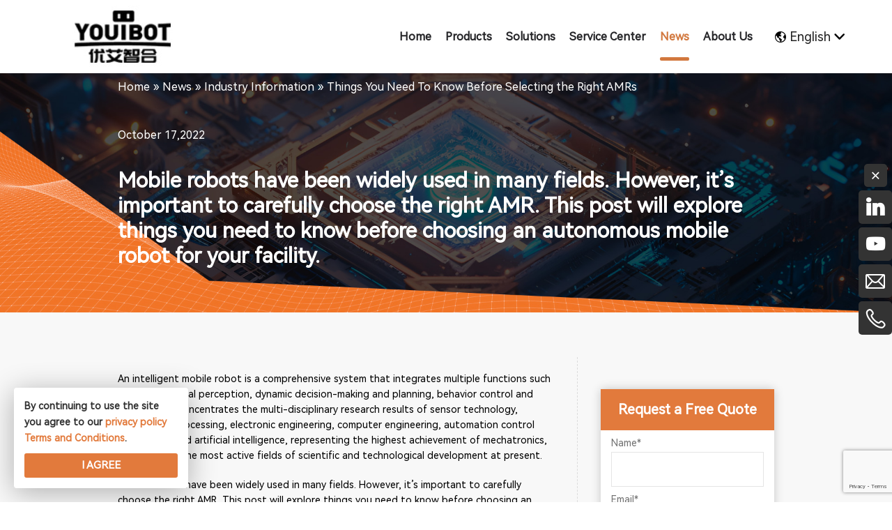

--- FILE ---
content_type: text/html; charset=UTF-8
request_url: https://en.youibot.com/news/things-you-need-to-know-before-selecting-the-right-amrs.html?btwaf=48598726
body_size: 8981
content:
<!--Designed by Suzhou Wonder Technology Co., Ltd.<br>
If you have any comments or suggestions please send your E-mail to service@iwonder.cn -->
<!DOCTYPE html>
<html lang="en" prefix="og: http://ogp.me/ns# fb: http://ogp.me/ns/fb#">
<head>
    <meta charset="UTF-8">

    <title>Things You Need To Know Before Selecting the Right AMRs - Youibot</title>
    <meta name="keywords" content=""/>
    <meta name="description" content=""/>
    <meta http-equiv="X-UA-Compatible" content="IE=edge,Chrome=1"/>
    <meta name="viewport" content="width=device-width, initial-scale=1.0, maximum-scale=1.0, user-scalable=no">
    <link rel="canonical" href="https://en.youibot.com/news/things-you-need-to-know-before-selecting-the-right-amrs.html?btwaf=48598726">
        <meta name="google-site-verification" content="GdZFUiTWOugHTyWPuhb79mI-0V2jIM3-tjmLsDYe0Jc" />    <link rel="stylesheet" href="/public/static/css/home/en-us/fonts/iconfont.css">
    <link rel="stylesheet" href="/public/static/css/home/en-us/swiper.min.css">
    <link rel="stylesheet" href="/public/static/css/home/en-us/reset.css?v=1.1111112">
    <link rel="stylesheet" href="/public/static/css/home/en-us/style.css?v=1.8217">
    <script src="/public/static/js/home/en-us/jquery-1.8.3.min.js"></script>
    <script src="/public/static/js/home/en-us/jquery.countup.min.js"></script>
    <script src="/public/static/js/home/en-us/jquery.waypoints.min.js"></script>
    <script src="/public/static/js/home/en-us/collection.js?v=1"></script>
  
    <script src="/public/static/js/home/en-us/swiper.min.js"></script>
    <script src="/public/static/js/home/en-us/iwonder.js?v=1.41111111111"></script> 
    <script src="/public/static/js/common/jquery.form.js"></script>
    <script src="/public/static/js/common/layer/layer.js"></script>
    <script src="/public/static/js/home/en-us/php.js?v=1.1116"></script>
    <script src="/public/static/js/home/en-us/public.js?v=1.118"></script>
           <!-- Google Tag Manager -->
<script>(function(w,d,s,l,i){w[l]=w[l]||[];w[l].push({'gtm.start':
new Date().getTime(),event:'gtm.js'});var f=d.getElementsByTagName(s)[0],
j=d.createElement(s),dl=l!='dataLayer'?'&l='+l:'';j.async=true;j.src=
'https://www.googletagmanager.com/gtm.js?id='+i+dl;f.parentNode.insertBefore(j,f);
})(window,document,'script','dataLayer','GTM-5DQK6XB');</script>
<!-- End Google Tag Manager -->

<script type="application/ld+json">
{
"@context": "https://schema.org",
"@type": "Organization",
"url": "https://en.youibot.com/",
"logo": "/public/static/images/home/en-us/logo2.png"
}
</script>
    <meta property="og:title" content="Things You Need To Know Before Selecting the Right AMRs"/>
    <meta property="og:type" content="website"/>
    <meta property="og:url" content="https://en.youibot.com/news/things-you-need-to-know-before-selecting-the-right-amrs.html?btwaf=48598726"/>
    <meta property="og:site_name" content="Youibot"/>
    <meta property="og:description" content=""/>
    <meta property="og:image" content="https://en.youibot.com/uploads/image/634e14082004e.jpg"/>
</head>
<body>
 <!-- Google Tag Manager (noscript) -->
<noscript><iframe src="https://www.googletagmanager.com/ns.html?id=GTM-5DQK6XB"
height="0" width="0" style="display:none;visibility:hidden"></iframe></noscript>
<!-- End Google Tag Manager (noscript) --><div class="header ">
    <div class="container_1400">
        <div class="conBox">
            <div class="logoBox">
                <a href="/"><img src="/uploads/image/62870c3b71477.jpg" alt="Youibot"></a>
            </div>
            <div class="headerConBox">
                <div class="navBox">
                    <ul class="nav_normal nav_list nav_tile">
                        <li class="dropdown ">
                            <a href="/">
                                <span>Home</span>
                            </a>
                        </li>
                                                <li class="dropdown " data-name="1">
                            <a href="/products.html">
                                <span>Products</span>
                            </a>
                                                    </li>
                                                <li class="dropdown " data-name="2">
                            <a href="/solutions.html">
                                <span>Solutions</span>
                            </a>
                                                    </li>
                                                <li class="dropdown " data-name="6">
                            <a href="/service-center.html">
                                <span>Service Center</span>
                            </a>
                                                        <ul class="dropdown_menu">
                                                                <li><a href="/after-sales-service.html">After-sales Service</a></li>
                                                                <li><a href="/download.html">Download</a></li>
                                                            </ul>
                                                    </li>
                                                <li class="dropdown active" data-name="9">
                            <a href="/news.html">
                                <span>News</span>
                            </a>
                                                        <ul class="dropdown_menu">
                                                                <li><a href="/news-category/company-dynamics.html">Company Dynamics</a></li>
                                                                <li><a href="/news-category/industry-information.html">Industry Information</a></li>
                                                                <li><a href="/news-category/media-reports.html">Events</a></li>
                                                            </ul>
                                                    </li>
                                                <li class="dropdown " data-name="11">
                            <a href="/about-us.html">
                                <span>About Us</span>
                            </a>
                                                    </li>
                                            </ul>
                </div>
                <div class="langBox">
                    <div class="en">
                        <i class="iconfont icon-diqiu"></i>
                        <span>English</span>
                        <i class="iconfont icon-xiala"></i>
                    </div>
                    <ul>
                        <li><a href="https://zh.youibot.com">简体中文</a></li>
                               <li><a href="https://jp.youibot.com/">日本語</a></li>
						 <li><a href="https://semi.youibot.com/">繁體中文</a></li>
                    </ul>
                </div>
            </div>
        </div>
    </div>
    <div class="droplist_tile shadow">
        <div class="container_1400">
            <div class="drop_tile" data-name="1"><!--下拉内容大模块-->
                <div class="context">
                                        <div class="item">
                        <h2>
                            <a href="/products-category/autonomous-mobile-robot-series.html">Series</a>
                        </h2>
                        <ul>
                                                        <li><a href="/products-category/l-series-18.html">> Lifting Series </a></li>
                                                        <li><a href="/products-category/p-series.html">> Platform Series</a></li>
                                                        <li><a href="/products-category/o-series-19.html">> Operation Series</a></li>
                                                        <li><a href="/products-category/ats-series.html">> ATS Series</a></li>
                                                        <li><a href="/products-category/at-series-21.html">> Automatic Trolley Series</a></li>
                                                        <li><a href="/products-category/aris-series.html">> ARIS Series</a></li>
                                                    </ul>
                    </div>
                                        <div class="item">
                        <h2>
                            <a href="/products-category/software.html">Software</a>
                        </h2>
                        <ul>
                                                        <li><a href="/products-category/youifleet.html">> YOUIFleet</a></li>
                                                        <li><a href="/products-category/youitms.html">> YOUITMS</a></li>
                                                    </ul>
                    </div>
                                    </div>
            </div>
            <div class="drop_tile solution-menu" data-name="2"><!--下拉内容大模块-->
                <div class="context context1">
                                        <div class="item">
                        <h2>
                            <a href="/solutions-category/industrial-logistics.html">Industrial Logisitcs</a>
                        </h2>
                        <ul>
                                                        <li><a href="/solutions/semiconductor.html">> SEMICONDUCTOR</a></li>
                                                        <li><a href="/solutions/new-energy.html">> NEW ENERGY</a></li>
                                                        <li><a href="/solutions/automotive.html">> AUTOMOTIVE</a></li>
                                                        <li><a href="/solutions/3c-manufacturing.html">> 3C MANUFACTURING</a></li>
                                                        <li><a href="/solutions/warehouse.html">> WAREHOUSE</a></li>
                                                    </ul>
                    </div>
                                        <div class="item">
                        <h2>
                            <a href="/solutions-category/inspection-maintenance.html">Inspection & Maintenance</a>
                        </h2>
                        <ul>
                                                        <li><a href="/solutions/idc.html">> IDC</a></li>
                                                        <li><a href="/solutions/power-utilities.html">> POWER & UTILITIES</a></li>
                                                        <li><a href="/solutions/oil-gas.html">> OIL & GAS</a></li>
                                                        <li><a href="/solutions/chemical.html">> CHEMICAL</a></li>
                                                    </ul>
                    </div>
                                    </div>
            </div>
        </div>
    </div>
</div>

<div class="m_header shadow">
    <div class="logo_box">
        <a href="/"><img src="/uploads/image/62870c3b71477.jpg" alt="Youibot"></a>
    </div>
    <a id="" class="nav_toggle" href="javascript:;"> <span></span></a>
    <div class="m_nav">
        <ul class="m_nav_list m_nav_toggle">
            <li class="dropdown active">
                <a href="/">
                    <span>Home</span>
                </a>
            </li>

                        <li class="dropdown ">
                 <i></i>                 <a href="/products.html">
                    <span>Products</span>
                </a>
                                <ul class="dropdown_menu">
                                        <li><a href="/products-category/autonomous-mobile-robot-series.html">Series</a></li>
                                        <li><a href="/products-category/software.html">Software</a></li>
                                    </ul>
                            </li>
                        <li class="dropdown ">
                 <i></i>                 <a href="/solutions.html">
                    <span>Solutions</span>
                </a>
                                <ul class="dropdown_menu">
                                        <li><a href="/solutions-category/industrial-logistics.html">Industrial Logisitcs</a></li>
                                        <li><a href="/solutions-category/inspection-maintenance.html">Inspection & Maintenance</a></li>
                                    </ul>
                            </li>
                        <li class="dropdown ">
                 <i></i>                 <a href="/service-center.html">
                    <span>Service Center</span>
                </a>
                                <ul class="dropdown_menu">
                                        <li><a href="/after-sales-service.html">After-sales Service</a></li>
                                        <li><a href="/download.html">Download</a></li>
                                    </ul>
                            </li>
                        <li class="dropdown active">
                 <i></i>                 <a href="/news.html">
                    <span>News</span>
                </a>
                                <ul class="dropdown_menu">
                                        <li><a href="/news-category/company-dynamics.html">Company Dynamics</a></li>
                                        <li><a href="/news-category/industry-information.html">Industry Information</a></li>
                                        <li><a href="/news-category/media-reports.html">Events</a></li>
                                    </ul>
                            </li>
                        <li class="dropdown ">
                                <a href="/about-us.html">
                    <span>About Us</span>
                </a>
                            </li>
                    </ul>
    </div>
</div>
		<div class="Y_news_banner_box">

			<div class="Y_news_detial_banner_bg">
				<img src="/public/static/images/home/en-us/Y_news_detial_banner.jpg" alt="Things You Need To Know Before Selecting the Right AMRs">			</div>
			<div class="Y_news_detial_banner">
				<div class="contentWH">
					<div class="Crumbs Y_news_detial_banner_Crumbs">
						<div class="Crumbs_nav">
							<ul itemscope itemtype="https://schema.org/BreadcrumbList"><li itemprop="itemListElement" itemscope="" itemtype="https://schema.org/ListItem"><a itemprop="item" href='/' ><span itemprop="name">Home</span></a><meta itemprop="position" content="1" /></li> <i>»</i> <li itemprop="itemListElement" itemscope="" itemtype="https://schema.org/ListItem"><a itemscope itemtype="https://schema.org/WebPage" itemprop="item" itemid='/news'  href='/news.html' ><span itemprop="name">News</span></a><meta itemprop="position" content="2" /></li> <i>»</i> <li itemprop="itemListElement" itemscope="" itemtype="https://schema.org/ListItem"><a itemscope itemtype="https://schema.org/WebPage" itemprop="item" itemid='/news-category/industry-information'  href='/news-category/industry-information.html' ><span itemprop="name">Industry Information</span></a><meta itemprop="position" content="3" /></li> <i>»</i> <li itemprop="itemListElement" itemscope="" itemtype="https://schema.org/ListItem"><a itemscope itemtype="https://schema.org/WebPage" itemprop="item" itemid='/news/things-you-need-to-know-before-selecting-the-right-amrs'  href='/news/things-you-need-to-know-before-selecting-the-right-amrs.html'  class='on'><span itemprop="name">Things You Need To Know Before Selecting the Right AMRs</span></a><meta itemprop="position" content="4" /></li></ul>						</div>
					</div>
					<div class="Y_news_detial_banner_time">October 17,2022</div>
					<h1>Mobile robots have been widely used in many fields. However, it’s important to carefully choose the right AMR. This post will explore things you need to know before choosing an autonomous mobile robot for your facility.</h1>
				</div>
			</div>
		</div>
		<div class="Y_news_detial_content_box">
			<div class="contentWH">
				<div class="Y_news_detial_content">
					<div class="Y_news_detial_content_left">
						<p>
	An intelligent mobile robot is a comprehensive system that integrates multiple functions such as environmental perception, dynamic decision-making and planning, behavior control and execution. It concentrates the multi-disciplinary research results of sensor technology, information processing, electronic engineering, computer engineering, automation control engineering and artificial intelligence, representing the highest achievement of mechatronics, and is one of the most active fields of scientific and technological development at present.
</p>

<p>
	<a href="https://en.youibot.com/"><strong>Mobile robots</strong></a> have been widely used in many fields. However, it&rsquo;s important to carefully choose the&nbsp;right AMR. This post will explore things you need to know&nbsp;before&nbsp;choosing an autonomous mobile robot for your facility.
</p>

<h2 style="font-size:22px; margin: 10px 0;">
	It is better to start with a fleet of AMRs
</h2>

<p>
	It appears that the safer investment option is to bring in a robot or two and gradually expand the fleet. This is an option that may lead to good results in the long run. However, if you want a dramatic change in quality, you should choose the opposite strategy. This means bringing in as many robots as you need.
</p>

<p>
	<img src="/uploads/image/623c059c89387.jpg">
</p>

<h2 style="font-size:22px; margin: 10px 0;">
	Payload capacity
</h2>

<p>
	Payload capacity is one of the most critical considerations when you&rsquo;re selecting an AMR. Some robots have sturdier frames that are excellent for carrying bulky items and pallet-sized loads. There are other AMRs that are optimized for lighter loads. You must determine the range of items you need to transport, and then select the robot with the appropriate payload capability to address these needs.
</p>

<h2 style="font-size:22px; margin: 10px 0;">
	Type of navigation system
</h2>

<p>
	Depending on the environment the AMR&nbsp;will be operating in e.g., wet, cold, interaction with a human operator, the type of navigation system implemented will differ accordingly.
</p>

<h2 style="font-size:22px; margin: 10px 0;">
	Easy installation and customization
</h2>

<p>
	You must choose mobile robots with simple mapping software and an easy-to-use interface for installation and integration to get the most value out of an AMR fleet&rsquo;s ability to dynamically avoid obstacles. These capabilities will allow the system to adapt as quickly as possible to changing requirements. The AMR must be easily customizable so that the manufacturer or system integrator can adapt it to specific needs.
</p>

<p>
	<img alt="" src="/uploads/image/634e14082004e.jpg">
</p>

<h2 style="font-size:22px; margin: 10px 0;">
	Artificial intelligence can&rsquo;t replace invention or working organization
</h2>

<p>
	AMRs are truly autonomous machines. The robots themselves and the management system both make use of elements of artificial intelligence.&nbsp;AMRs can help human beings to do a lot of things. But it doesn&rsquo;t change the fact that the end result depends on the creativity of the creator.
</p>

<p>
	A robot is tireless, precise, and always ready for action. However, it will not do anything beyond what the system designer has taught it. AMRs have great potential but cannot create a system on their own. Planning and design are our jobs as humans.
</p>

<h2 style="font-size:22px; margin: 10px 0;">
	Purchase high-quality AMR from us
</h2>

<p>
	<strong><a href="https://en.youibot.com/">Youibot Robotics</a></strong>&nbsp;covers 26 provinces (municipalities and autonomous regions) in China market, and exports to Japan, South Korea, Singapore, Spain, Germany, Italy and other countries. It has accumulated rich experience in intelligent logistics in vertical fields such as power plant inspection, vehicle maintenance, automobile and semi-conductor industry intelligence manufacturing, become a partner of many well-known domestic and foreign brands. For any more information about AMRs, please do not hesitate to<a href="https://en.youibot.com/about-us.html">&ensp;<strong>contact us</strong></a><strong>.</strong>&nbsp;
</p>
					</div>
					<div class="Y_news_detial_content_right">
						<div class="Y_news_detial_content_right_content">
								                        <div class="Y_news_detial_content_right_content_form">
	                        	<div class="Y_news_detial_content_right_content_form_title">Request a Free Quote</div>
								<form action="/home/Base/message" method="post" id="contact_form">
	                        		<ul class="Y_news_detial_content_right_content_form_ul">
	                        			<li>
	                        				<label for="" class="Y_news_detial_content_right_content_form_ul_title">Name*</label>
	                        				<input type="text" class="required" name="name" />
	                        				<label for="" class="tips"></label>
	                        			</li>
	                        			<li>
	                        				<label for="" class="Y_news_detial_content_right_content_form_ul_title">Email*</label>
	                        				<input type="text" class="required" name="email" />
	                        				<label for="" class="tips"></label>
	                        			</li>
	                        			<li>
	                        				<label for="" class="Y_news_detial_content_right_content_form_ul_title">Company*</label>
	                        				<input type="text" class="required" name="company" />
	                        				<label for="" class="tips"></label>
	                        			</li>
	                        			<li>
	                        				<label for="" class="Y_news_detial_content_right_content_form_ul_title">Message*</label>
	                        				<textarea name="content" class="required"></textarea>
	                        				<label for="" class="tips"></label>
	                        			</li>
	                        		</ul>
									<input type="hidden" name ="ecrs" value="ph+Q3XV+qxx6OdhiWQ">
									<input type="hidden" name ="encrypt_url" value="f4c5ae09c13e56c82fffc57743640b34">
									<input  type= "hidden" name="url" value="/news/things-you-need-to-know-before-selecting-the-right-amrs.html?btwaf=48598726"/>
	                        		<input type="submit" class="Y_news_detial_content_right_content_form_btn" value="Submit"/>
	                        	</form>
	                        </div>
						</div>
					</div>
				</div>
			</div>
		</div>
<div class="footerBox footer_box">
	<div class="footerContent">
		<div class="container_1400">
			<div class="wrap">
				<div class="item">
					<div class="img">
						<img src="/uploads/image/640fd13f6a09b.png" alt="Youibot">
					</div>

					<ul>
	<li>
		<span>Email</span><a class="email_click" data-email="isla@youibot.com" href="javascript:;">: isla@youibot.com</a>
	</li>
	<li>
		<span>Tel</span> <a href="tel:+86 18948163921">: +86 18948163921</a>
	</li>
	<li>
		Address: Headquarters and registered office in the PRC<br>
		Building 3<br>
		Northwest corner of Xianghe Road and Guanli Road intersection Feidong Economic Development Zone<br>
		Feidong County, Hefei<br>
		Anhui Province, PRC
	</li>
</ul>
				</div>
				<div class="item">
					<h3>Quick Links</h3>
					<ul class="footerMenu">
												<li><a href="/products.html">Products</a></li>
												<li><a href="/solutions.html">Solutions</a></li>
												<li><a href="/service-center.html">Service Center</a></li>
												<li><a href="/news.html">News</a></li>
												<li><a href="/about-us.html">About Us</a></li>
											</ul>
				</div>

				<div class="item">
					<h3>Please leave a message to us</h3>

					<div class="footerForm">
						<form action="/home/Base/message" method="post" id="f_form" class="form-horizontal">
							<style>
								.honeypot {
									position: absolute;
									left: -9999px;
								}
							</style>

							<div class="honeypot">
								<input type="text" name="website" id="website" />
								<label for="website">Website (Please leave blank)</label>
							</div>
							<div class="flex flex-between info-top">
								<div class="info">
									<input type="text" placeholder="Name *" class="required" name="name">
									<label class="tips"></label>
								</div>
								<div class="info">
									<input type="text" placeholder="Tel *" class="required" name="tel">
									<label class="tips"></label>
								</div>
								<div class="info">
									<input type="text" placeholder="E-Mail *" class="required email" name="email">
									<label class="tips"></label>
								</div>
							</div>
							<div class="flex flex-between info-top">
								<div class="info">
									<input type="text" placeholder="Company *" class="required" name="company">
									<label class="tips"></label>
								</div>
								<div class="info">
									<input type="text" placeholder="Industry *" class="required" name="subject">
									<label class="tips"></label>
								</div>
							</div>
							<div class="info">
								<textarea placeholder="Leave a Message" name="content"></textarea>
							</div>
							<div class="info code">
								<input type="text" placeholder="Verify Code *" class="required" name="captcha">
								<label class="tips"></label>
								<img src="/home/Base/captcha?kk=12" alt="captcha"
									onclick="this.src='/home/Base/captcha?kk=12'" class="Verify_img kk12"
									style="position: absolute; right: 4px; top: 3px; height: 46px; cursor: pointer">
							</div>
							<div class="info privacy-check">
								<label>
									<input type="checkbox" name="privacy_agree" id="privacy_agree" required>
									I have read and agreed<a href="privacy-policy.html"
										target="_blank">《Privacy Policy》</a>
								</label>
								<label class="tips " style="display:none;">You must accept the privacy policy.</label>
							</div>
							<div class="info">
								<input type="hidden" name="g-recaptcha-response" id="g-recaptcha-response">
								<input type="hidden" name="kk" value="12">
								<input type="hidden" name="ecrs" value="ph+Q3XV+qxx6OdhiWQ">
								<input type="hidden" name="encrypt_url" value="f4c5ae09c13e56c82fffc57743640b34">
								<input type="hidden" name="url" value="/news/things-you-need-to-know-before-selecting-the-right-amrs.html?btwaf=48598726" />
								<input type="submit" value="Submit">
							</div>
						</form>
					</div>
				</div>
			</div>
		</div>
	</div>
	<div class="footer_copyright">
		<div class="container_1600">
			<div class="text">
				<div class="t">
					<p>© © 2025 Copyright © Youibot Robotics Co., Ltd. All rights reserved.<a href="/sitemap.html"
							class="sitemap">Sitemap</a><a href="/privacy-policy.html">Privacy Policy</a>  </p>
				</div>
			</div>
		</div>
	</div>
</div>


<div id="back_top"><a href="javascript:;"></a></div>

<div class="Fast_contact">
	<div class="show">
		<a href="javascript:;" class="iconfont icon-jiahao1"></a>
	</div>
	<ul class="Fast_follow">
		<li><a href="https://www.linkedin.com/company/youibot/ " class="iconfont icon-linkedin"></a></li>
		<!-- <li><a href="https://www.facebook.com/Youibot-108393261819099" class="iconfont icon-facebook"></a></li>
        <li><a href="https://twitter.com/Youibot1" class="iconfont icon-twitter1"></a></li> -->
		<li><a href="https://www.youtube.com/channel/UCvH1Oq1aQKdkZmYZht7MrTg" class="iconfont icon-Youtube-fill"></a></li>
	</ul>
	<ul class="onlineservice_box">

		<li class="onlineservice_li email_click" data-email="
	isla@youibot.com&nbsp;

">
			<a class="onlineService_form" rel="nofollow" href="javascript:;"></a>
		</li>

		<li class="onlineservice_li">
			<a class="onlineService_email email_click" data-email="
	isla@youibot.com&nbsp;

" rel="nofollow"
				href="javascript:;"></a>
			<ul class="onlineservice_tips">
				<li>
					<a class="for_email email_click" data-email="
	isla@youibot.com&nbsp;

" rel="nofollow"
						href="javascript:;">
	isla@youibot.com&nbsp;

</a>
				</li>
			</ul>
		</li>

		<li class="onlineservice_li">
			<a class="onlineService_tel" rel="nofollow" href="tel:
	86-18948163921

"></a>
			<ul class="onlineservice_tips">
				<li>
					<a class="for_tel" rel="nofollow"
						href="tel:
	86-18948163921

">
	86-18948163921

</a>
				</li>
			</ul>
		</li>

		<!-- <li class="onlineservice_li">
            <a class="onlineService_whatsApp" rel="nofollow" href="whatsapp://send?phone=
	+86-18948163921

"></a>
            <ul class="onlineservice_tips">
                <li>
                    <a class="for_whatsApp" rel="nofollow" href="whatsapp://send?phone=
	+86-18948163921

">
	+86-18948163921

</a>
                </li>
            </ul>
        </li> -->
	</ul>
</div>

<div class="ejectEmail_form">
	<em class="close_Emailform">×</em>
	<form action="/home/Base/message" method="post" id="email_form" class="form-horizontal">
		<input type="hidden" name="send_email" id="address" value="" />
		<p>Contact Us</p>
		<style>
			.honeypot {
				position: absolute;
				left: -9999px;
			}
		</style>

		<div class="honeypot">
			<input type="text" name="website" id="website" />
			<label for="website">Website (Please leave blank)</label>
		</div>
		<div class="info">
			<label for="email_name" class="label_control">*Name</label>
			<input type="text" class="required" id="email_name" name="name">
			<label for="email_name" class="tips"></label>
		</div>
		<div class="info">
			<label for="email_tel" class="label_control">*Phone</label>
			<input type="text" class="required" id="email_tel" name="tel">
			<label for="email_name" class="tips"></label>
		</div>
		<div class="info">
			<label for="email_email" class="label_control">*Email</label>
			<input type="text" class="required email" id="email_email" name="email">
			<label for="email_name" class="tips"></label>
		</div>
		<div class="info">
			<label for="email_company" class="label_control">*Message</label>
			<textarea class="required" id="email_company" name="content"></textarea>
			<label for="email_name" class="tips"></label>
		</div>
		<div class="info imgVerifyCode">
			<label for="email_Verify" class="label_control">*Verify Code</label>
			<input id="email_Verify" class="required" name="captcha" type="text" autocomplete="off">
			<label for="email_Verify" class="tips" style="top:32px"></label>
			<img src="/home/Base/captcha?kk=2" alt="captcha" onclick="this.src='/home/Base/captcha?kk=2'"
				class="Verify_img kk2" style="position: absolute;right: 4px;top: 4px;height: 32px;cursor: pointer;">
		</div>
		<p style="color: #0c0c0c;margin: 10px 0;font-size: 11px;">If you choose to submit your personal data, we will
			use it only to send you our newsletter or respond to your query. You can unsubscribe from the newsletters at
			any time.</p>
		<div class="info">
			<input type="hidden" name="g-recaptcha-response" id="g-recaptcha-response">
			<input type="hidden" name="kk" value="2" />
			<input type="hidden" name="ecrs" value="ph+Q3XV+qxx6OdhiWQ">
			<input type="hidden" name="encrypt_url" value="f4c5ae09c13e56c82fffc57743640b34">
			<input type="hidden" name="url" value="/news/things-you-need-to-know-before-selecting-the-right-amrs.html?btwaf=48598726" />
			<input type="submit" class="email_submit" id="email_btn" value="Submit">
		</div>
	</form>
</div>
<div class="ejectEmailform_bj"></div>

<div class="inquireFormBox">
	<div class="inquire_table" style="display: none;">
		<table width="100%" border="1" class="sitewidget-inquire-table">
			<thead>
				<tr>
					<th class="Product_Picture">PRODUCT</th>
					<th>PRODUCT NAME</th>
					<th class="spec">Specification</th>
					<th class="Product_Quantity">QUANTITY</th>
					<th class="Product_Operate">OPERATE</th>
				</tr>
			</thead>
			<tbody>

			</tbody>
		</table>
	</div>
	<em class="closeForm">×</em>
	<h2>Inquire</h2>
	<form action="/home/inquiry/insert" method="post" id="inquiry_form" onclick="sub_inquiry()">
		<style>
			.honeypot {
				position: absolute;
				left: -9999px;
			}
		</style>

		<div class="honeypot">
			<input type="text" name="website" id="website" />
			<label for="website">Website (Please leave blank)</label>
		</div>
		<div class="info">
			<span class="label_control"><em>*</em>Name</span>
			<div class="controls">
				<input id="inquire_name" class="required" type="text" name="name">
				<label for="inquire_name" class="tips" style="display: inline;"></label>
			</div>
		</div>
		<div class="info">
			<span class="label_control"><em>*</em>Email</span>
			<div class="controls">
				<input id="inquire_emeil" class="required email" type="text" name="email">
				<label for="inquire_emeil" class="tips" style="display: inline;"></label>
			</div>
		</div>
		<div class="info">
			<span class="label_control">Company Name</span>
			<div class="controls">
				<input id="inquire_Companyname" class="" type="text" name="company">
			</div>
		</div>
		<div class="info">
			<span class="label_control">Tel</span>
			<div class="controls">
				<input id="inquire_phone" class="" type="text" name="tel">
			</div>
		</div>
		<div class="info textarea">
			<span class="label_control"><em>*</em>Message</span>
			<div class="controls">
				<textarea id="inquire_message" class="required" name="content"></textarea>
				<label for="inquire_message" class="tips" style="display: inline;"></label>
			</div>
		</div>

		<div class="info">
			<input type="hidden" name="pro_data" id="pro_data" />
			<input type="hidden" name="encrypt_url" value="f4c5ae09c13e56c82fffc57743640b34">
			<input type="hidden" name="url" value="/news/things-you-need-to-know-before-selecting-the-right-amrs.html?btwaf=48598726" />
			<input type="hidden" name="ecrs" value="ph+Q3XV+qxx6OdhiWQ">
			<input type="submit" class="inquire_submit" id="inquire_form_sub" value="Submit">
		</div>
	</form>
</div>
<div class="inquireFormBj"></div>

<div class="iframe_box">
	<div class="cboxOverlay" style="display: none;"></div>
	<div class="colorbox" style="display: none;">
		<div class="colse_click"></div>
		<iframe src="" frameborder="0" allow="accelerometer; autoplay; encrypted-media; gyroscope; picture-in-picture"
			allowfullscreen=""></iframe>
	</div>
</div>
<div class="privacyBox">
	<p>By continuing to use the site you agree to our <a href="/privacy-policy.html" target="_blank">privacy policy</a>
		<a href="/terms-and-conditions.html" target="_blank">Terms and Conditions</a>.</p>
	<div class="btn btn_cs">I agree</div>
</div>
<style>
	.tips.on {
		color: red;
		font-size: 12px;
		display: block !important;
		margin-top: 4px;
	}

	.privacy-check label {
		display: flex;
		align-items: center;
		gap: 6px;
		cursor: pointer;
	}

	.privacy-check label {
		color: #fff;
	}

	.privacy-check input[type="checkbox"] {
		width: auto;
	}

	.privacyBox {
		line-height: 23px;
		transition: 350ms transform ease, 350ms opacity ease;
		background-color: #FFF;
		color: #333;
		border-radius: 4px;
		position: fixed;
		width: 220px;
		padding: 15px;
		z-index: 9999;
		box-shadow: 0 6px 40px rgba(0, 0, 0, .3);
		bottom: 20px;
		left: 20px;
		opacity: 1;
		font-weight: bold;
		box-sizing: initial;
	}

	.privacyBox p {
		margin-bottom: 10px;
		font-size: 14px;
	}

	.privacyBox p a {
		font-size: 14px;
		font-weight: bold;
		color: #E27A3C;
	}

	.privacyBox p a:hover {
		text-decoration: underline;
	}

	.privacyBox .btn {
		font-size: 15px;
		line-height: 15px;
		transition: 350ms ease background;
		display: block;
		border-radius: 3px;
		text-align: center;
		text-transform: uppercase;
		color: #FFF;
		padding: 10px;
		font-weight: bold;
		text-decoration: none;
		cursor: pointer;
		background: #E27A3C;
		background: -webkit-gradient(radial, center bottom, 0, center 230, 230, from(#E27A3C), to(#E27A3C));
	}

	.privacyBox .btn:hover {
		background: -webkit-gradient(radial, center bottom, 0, center 230, 230, from(#E27A3C), to(#E27A3C));
	}
</style>
<script>
	$(function() {
		if (localStorage['privacyInfo']) {
			$('.privacyBox').hide()
		}
		$('.privacyBox .btn').click(function() {
			localStorage['privacyInfo'] = 1;
			$('.privacyBox').hide()
		})
	})
</script>
<script>
	window.menu = '0';
	window.select = '0';
	
</script>

<script src="https://www.google.com/recaptcha/api.js?render=6LcYp_krAAAAAP7sN9z80qboSxCr6V3EjGwKtwY_"></script>
<script type="text/javascript">
	$(document).ready(function() {
		    $('form.form-horizontal').on('submit', function(e) {
		        e.preventDefault();
		        var $form = $(this);
		        var loadIndex = layer.load(1, {
		            shade: [0.6, '#eeeeee']
		        });
		        grecaptcha.ready(function() {
		            grecaptcha.execute('6LcYp_krAAAAAP7sN9z80qboSxCr6V3EjGwKtwY_', {
		                    action: 'submit'
		                })
		                .then(function(token) {
		                    if (!token) {
		                        layer.close(loadIndex);
		                        layer.msg('The verification of the Token failed. Please refresh the page and try submitting again.', {icon: 2, time: 3000});
		                        return; 
		                    }
		                    var $tokenInput = $form.find('#g-recaptcha-response');
		                    if ($tokenInput.length === 0) {
		                        $form.append('<input type="hidden" id="g-recaptcha-response" name="g-recaptcha-response" />');
		                        $tokenInput = $form.find('#g-recaptcha-response');
		                    }
		                    $tokenInput.val(token);
		                    if (!$tokenInput.val()) {
		                        layer.close(loadIndex);
		                        layer.msg('The form token has been lost. Please try again.', {icon: 2});
		                        return;
		                    }
		                    $form.ajaxSubmit({
		                        type: 'POST',
		                        dataType: 'json',
		                        success: function(data) {
		                            layer.close(loadIndex);
		                            if (data.status == 1) {
		                                layer.msg(data.info, {icon: 1, time: 2000});
		                                $form.trigger('reset');
		                                setTimeout(function() {
		                                    if ($form.attr('id') !== 'inquiry_form') {
		                                        window.location.href = '/contact-success.html';
		                                    } else {
		                                        window.location.replace('/inquiry-success.html');
		                                    }
		                                }, 1500); 
		
		                            } else {
		                                layer.msg(data.info, {icon: 2, time: 2000});
		                                if (data.kk) {
		                                    var timeStamp = new Date().getTime();
		                                    if ($form.attr('id') !== 'inquiry_form') {
		                                        $(".kk" + data.kk).attr("src", '/home/Base/captcha?kk=' + data.kk + '&t=' + timeStamp);
		                                    } else {
		                                        $("#inquiry_form").find("img").attr("src", '/home/Inquiry/captcha?kk=' + data.kk + '&t=' + timeStamp);
		                                    }
		                                }
		                            }
		                        },
		                        error: function(xhr, status, err) {
		                            layer.close(loadIndex);
		                            console.error('AJAX Error:', err);
		                            layer.msg('Submission failed. Please check your network.', {icon: 2});
		                        }
		                    });
		                })
		                .catch(function(error) {
		                    layer.close(loadIndex);
		                    console.error('reCAPTCHA Error:', error);
		                    layer.msg('The verification service connection failed. Please refresh and try again.', {icon: 2});
		                });
		        });
		    });
		});
</script>


</body>
</html>

--- FILE ---
content_type: text/html; charset=utf-8
request_url: https://www.google.com/recaptcha/api2/anchor?ar=1&k=6LcYp_krAAAAAP7sN9z80qboSxCr6V3EjGwKtwY_&co=aHR0cHM6Ly9lbi55b3VpYm90LmNvbTo0NDM.&hl=en&v=PoyoqOPhxBO7pBk68S4YbpHZ&size=invisible&anchor-ms=20000&execute-ms=30000&cb=npybrwhqdsau
body_size: 48579
content:
<!DOCTYPE HTML><html dir="ltr" lang="en"><head><meta http-equiv="Content-Type" content="text/html; charset=UTF-8">
<meta http-equiv="X-UA-Compatible" content="IE=edge">
<title>reCAPTCHA</title>
<style type="text/css">
/* cyrillic-ext */
@font-face {
  font-family: 'Roboto';
  font-style: normal;
  font-weight: 400;
  font-stretch: 100%;
  src: url(//fonts.gstatic.com/s/roboto/v48/KFO7CnqEu92Fr1ME7kSn66aGLdTylUAMa3GUBHMdazTgWw.woff2) format('woff2');
  unicode-range: U+0460-052F, U+1C80-1C8A, U+20B4, U+2DE0-2DFF, U+A640-A69F, U+FE2E-FE2F;
}
/* cyrillic */
@font-face {
  font-family: 'Roboto';
  font-style: normal;
  font-weight: 400;
  font-stretch: 100%;
  src: url(//fonts.gstatic.com/s/roboto/v48/KFO7CnqEu92Fr1ME7kSn66aGLdTylUAMa3iUBHMdazTgWw.woff2) format('woff2');
  unicode-range: U+0301, U+0400-045F, U+0490-0491, U+04B0-04B1, U+2116;
}
/* greek-ext */
@font-face {
  font-family: 'Roboto';
  font-style: normal;
  font-weight: 400;
  font-stretch: 100%;
  src: url(//fonts.gstatic.com/s/roboto/v48/KFO7CnqEu92Fr1ME7kSn66aGLdTylUAMa3CUBHMdazTgWw.woff2) format('woff2');
  unicode-range: U+1F00-1FFF;
}
/* greek */
@font-face {
  font-family: 'Roboto';
  font-style: normal;
  font-weight: 400;
  font-stretch: 100%;
  src: url(//fonts.gstatic.com/s/roboto/v48/KFO7CnqEu92Fr1ME7kSn66aGLdTylUAMa3-UBHMdazTgWw.woff2) format('woff2');
  unicode-range: U+0370-0377, U+037A-037F, U+0384-038A, U+038C, U+038E-03A1, U+03A3-03FF;
}
/* math */
@font-face {
  font-family: 'Roboto';
  font-style: normal;
  font-weight: 400;
  font-stretch: 100%;
  src: url(//fonts.gstatic.com/s/roboto/v48/KFO7CnqEu92Fr1ME7kSn66aGLdTylUAMawCUBHMdazTgWw.woff2) format('woff2');
  unicode-range: U+0302-0303, U+0305, U+0307-0308, U+0310, U+0312, U+0315, U+031A, U+0326-0327, U+032C, U+032F-0330, U+0332-0333, U+0338, U+033A, U+0346, U+034D, U+0391-03A1, U+03A3-03A9, U+03B1-03C9, U+03D1, U+03D5-03D6, U+03F0-03F1, U+03F4-03F5, U+2016-2017, U+2034-2038, U+203C, U+2040, U+2043, U+2047, U+2050, U+2057, U+205F, U+2070-2071, U+2074-208E, U+2090-209C, U+20D0-20DC, U+20E1, U+20E5-20EF, U+2100-2112, U+2114-2115, U+2117-2121, U+2123-214F, U+2190, U+2192, U+2194-21AE, U+21B0-21E5, U+21F1-21F2, U+21F4-2211, U+2213-2214, U+2216-22FF, U+2308-230B, U+2310, U+2319, U+231C-2321, U+2336-237A, U+237C, U+2395, U+239B-23B7, U+23D0, U+23DC-23E1, U+2474-2475, U+25AF, U+25B3, U+25B7, U+25BD, U+25C1, U+25CA, U+25CC, U+25FB, U+266D-266F, U+27C0-27FF, U+2900-2AFF, U+2B0E-2B11, U+2B30-2B4C, U+2BFE, U+3030, U+FF5B, U+FF5D, U+1D400-1D7FF, U+1EE00-1EEFF;
}
/* symbols */
@font-face {
  font-family: 'Roboto';
  font-style: normal;
  font-weight: 400;
  font-stretch: 100%;
  src: url(//fonts.gstatic.com/s/roboto/v48/KFO7CnqEu92Fr1ME7kSn66aGLdTylUAMaxKUBHMdazTgWw.woff2) format('woff2');
  unicode-range: U+0001-000C, U+000E-001F, U+007F-009F, U+20DD-20E0, U+20E2-20E4, U+2150-218F, U+2190, U+2192, U+2194-2199, U+21AF, U+21E6-21F0, U+21F3, U+2218-2219, U+2299, U+22C4-22C6, U+2300-243F, U+2440-244A, U+2460-24FF, U+25A0-27BF, U+2800-28FF, U+2921-2922, U+2981, U+29BF, U+29EB, U+2B00-2BFF, U+4DC0-4DFF, U+FFF9-FFFB, U+10140-1018E, U+10190-1019C, U+101A0, U+101D0-101FD, U+102E0-102FB, U+10E60-10E7E, U+1D2C0-1D2D3, U+1D2E0-1D37F, U+1F000-1F0FF, U+1F100-1F1AD, U+1F1E6-1F1FF, U+1F30D-1F30F, U+1F315, U+1F31C, U+1F31E, U+1F320-1F32C, U+1F336, U+1F378, U+1F37D, U+1F382, U+1F393-1F39F, U+1F3A7-1F3A8, U+1F3AC-1F3AF, U+1F3C2, U+1F3C4-1F3C6, U+1F3CA-1F3CE, U+1F3D4-1F3E0, U+1F3ED, U+1F3F1-1F3F3, U+1F3F5-1F3F7, U+1F408, U+1F415, U+1F41F, U+1F426, U+1F43F, U+1F441-1F442, U+1F444, U+1F446-1F449, U+1F44C-1F44E, U+1F453, U+1F46A, U+1F47D, U+1F4A3, U+1F4B0, U+1F4B3, U+1F4B9, U+1F4BB, U+1F4BF, U+1F4C8-1F4CB, U+1F4D6, U+1F4DA, U+1F4DF, U+1F4E3-1F4E6, U+1F4EA-1F4ED, U+1F4F7, U+1F4F9-1F4FB, U+1F4FD-1F4FE, U+1F503, U+1F507-1F50B, U+1F50D, U+1F512-1F513, U+1F53E-1F54A, U+1F54F-1F5FA, U+1F610, U+1F650-1F67F, U+1F687, U+1F68D, U+1F691, U+1F694, U+1F698, U+1F6AD, U+1F6B2, U+1F6B9-1F6BA, U+1F6BC, U+1F6C6-1F6CF, U+1F6D3-1F6D7, U+1F6E0-1F6EA, U+1F6F0-1F6F3, U+1F6F7-1F6FC, U+1F700-1F7FF, U+1F800-1F80B, U+1F810-1F847, U+1F850-1F859, U+1F860-1F887, U+1F890-1F8AD, U+1F8B0-1F8BB, U+1F8C0-1F8C1, U+1F900-1F90B, U+1F93B, U+1F946, U+1F984, U+1F996, U+1F9E9, U+1FA00-1FA6F, U+1FA70-1FA7C, U+1FA80-1FA89, U+1FA8F-1FAC6, U+1FACE-1FADC, U+1FADF-1FAE9, U+1FAF0-1FAF8, U+1FB00-1FBFF;
}
/* vietnamese */
@font-face {
  font-family: 'Roboto';
  font-style: normal;
  font-weight: 400;
  font-stretch: 100%;
  src: url(//fonts.gstatic.com/s/roboto/v48/KFO7CnqEu92Fr1ME7kSn66aGLdTylUAMa3OUBHMdazTgWw.woff2) format('woff2');
  unicode-range: U+0102-0103, U+0110-0111, U+0128-0129, U+0168-0169, U+01A0-01A1, U+01AF-01B0, U+0300-0301, U+0303-0304, U+0308-0309, U+0323, U+0329, U+1EA0-1EF9, U+20AB;
}
/* latin-ext */
@font-face {
  font-family: 'Roboto';
  font-style: normal;
  font-weight: 400;
  font-stretch: 100%;
  src: url(//fonts.gstatic.com/s/roboto/v48/KFO7CnqEu92Fr1ME7kSn66aGLdTylUAMa3KUBHMdazTgWw.woff2) format('woff2');
  unicode-range: U+0100-02BA, U+02BD-02C5, U+02C7-02CC, U+02CE-02D7, U+02DD-02FF, U+0304, U+0308, U+0329, U+1D00-1DBF, U+1E00-1E9F, U+1EF2-1EFF, U+2020, U+20A0-20AB, U+20AD-20C0, U+2113, U+2C60-2C7F, U+A720-A7FF;
}
/* latin */
@font-face {
  font-family: 'Roboto';
  font-style: normal;
  font-weight: 400;
  font-stretch: 100%;
  src: url(//fonts.gstatic.com/s/roboto/v48/KFO7CnqEu92Fr1ME7kSn66aGLdTylUAMa3yUBHMdazQ.woff2) format('woff2');
  unicode-range: U+0000-00FF, U+0131, U+0152-0153, U+02BB-02BC, U+02C6, U+02DA, U+02DC, U+0304, U+0308, U+0329, U+2000-206F, U+20AC, U+2122, U+2191, U+2193, U+2212, U+2215, U+FEFF, U+FFFD;
}
/* cyrillic-ext */
@font-face {
  font-family: 'Roboto';
  font-style: normal;
  font-weight: 500;
  font-stretch: 100%;
  src: url(//fonts.gstatic.com/s/roboto/v48/KFO7CnqEu92Fr1ME7kSn66aGLdTylUAMa3GUBHMdazTgWw.woff2) format('woff2');
  unicode-range: U+0460-052F, U+1C80-1C8A, U+20B4, U+2DE0-2DFF, U+A640-A69F, U+FE2E-FE2F;
}
/* cyrillic */
@font-face {
  font-family: 'Roboto';
  font-style: normal;
  font-weight: 500;
  font-stretch: 100%;
  src: url(//fonts.gstatic.com/s/roboto/v48/KFO7CnqEu92Fr1ME7kSn66aGLdTylUAMa3iUBHMdazTgWw.woff2) format('woff2');
  unicode-range: U+0301, U+0400-045F, U+0490-0491, U+04B0-04B1, U+2116;
}
/* greek-ext */
@font-face {
  font-family: 'Roboto';
  font-style: normal;
  font-weight: 500;
  font-stretch: 100%;
  src: url(//fonts.gstatic.com/s/roboto/v48/KFO7CnqEu92Fr1ME7kSn66aGLdTylUAMa3CUBHMdazTgWw.woff2) format('woff2');
  unicode-range: U+1F00-1FFF;
}
/* greek */
@font-face {
  font-family: 'Roboto';
  font-style: normal;
  font-weight: 500;
  font-stretch: 100%;
  src: url(//fonts.gstatic.com/s/roboto/v48/KFO7CnqEu92Fr1ME7kSn66aGLdTylUAMa3-UBHMdazTgWw.woff2) format('woff2');
  unicode-range: U+0370-0377, U+037A-037F, U+0384-038A, U+038C, U+038E-03A1, U+03A3-03FF;
}
/* math */
@font-face {
  font-family: 'Roboto';
  font-style: normal;
  font-weight: 500;
  font-stretch: 100%;
  src: url(//fonts.gstatic.com/s/roboto/v48/KFO7CnqEu92Fr1ME7kSn66aGLdTylUAMawCUBHMdazTgWw.woff2) format('woff2');
  unicode-range: U+0302-0303, U+0305, U+0307-0308, U+0310, U+0312, U+0315, U+031A, U+0326-0327, U+032C, U+032F-0330, U+0332-0333, U+0338, U+033A, U+0346, U+034D, U+0391-03A1, U+03A3-03A9, U+03B1-03C9, U+03D1, U+03D5-03D6, U+03F0-03F1, U+03F4-03F5, U+2016-2017, U+2034-2038, U+203C, U+2040, U+2043, U+2047, U+2050, U+2057, U+205F, U+2070-2071, U+2074-208E, U+2090-209C, U+20D0-20DC, U+20E1, U+20E5-20EF, U+2100-2112, U+2114-2115, U+2117-2121, U+2123-214F, U+2190, U+2192, U+2194-21AE, U+21B0-21E5, U+21F1-21F2, U+21F4-2211, U+2213-2214, U+2216-22FF, U+2308-230B, U+2310, U+2319, U+231C-2321, U+2336-237A, U+237C, U+2395, U+239B-23B7, U+23D0, U+23DC-23E1, U+2474-2475, U+25AF, U+25B3, U+25B7, U+25BD, U+25C1, U+25CA, U+25CC, U+25FB, U+266D-266F, U+27C0-27FF, U+2900-2AFF, U+2B0E-2B11, U+2B30-2B4C, U+2BFE, U+3030, U+FF5B, U+FF5D, U+1D400-1D7FF, U+1EE00-1EEFF;
}
/* symbols */
@font-face {
  font-family: 'Roboto';
  font-style: normal;
  font-weight: 500;
  font-stretch: 100%;
  src: url(//fonts.gstatic.com/s/roboto/v48/KFO7CnqEu92Fr1ME7kSn66aGLdTylUAMaxKUBHMdazTgWw.woff2) format('woff2');
  unicode-range: U+0001-000C, U+000E-001F, U+007F-009F, U+20DD-20E0, U+20E2-20E4, U+2150-218F, U+2190, U+2192, U+2194-2199, U+21AF, U+21E6-21F0, U+21F3, U+2218-2219, U+2299, U+22C4-22C6, U+2300-243F, U+2440-244A, U+2460-24FF, U+25A0-27BF, U+2800-28FF, U+2921-2922, U+2981, U+29BF, U+29EB, U+2B00-2BFF, U+4DC0-4DFF, U+FFF9-FFFB, U+10140-1018E, U+10190-1019C, U+101A0, U+101D0-101FD, U+102E0-102FB, U+10E60-10E7E, U+1D2C0-1D2D3, U+1D2E0-1D37F, U+1F000-1F0FF, U+1F100-1F1AD, U+1F1E6-1F1FF, U+1F30D-1F30F, U+1F315, U+1F31C, U+1F31E, U+1F320-1F32C, U+1F336, U+1F378, U+1F37D, U+1F382, U+1F393-1F39F, U+1F3A7-1F3A8, U+1F3AC-1F3AF, U+1F3C2, U+1F3C4-1F3C6, U+1F3CA-1F3CE, U+1F3D4-1F3E0, U+1F3ED, U+1F3F1-1F3F3, U+1F3F5-1F3F7, U+1F408, U+1F415, U+1F41F, U+1F426, U+1F43F, U+1F441-1F442, U+1F444, U+1F446-1F449, U+1F44C-1F44E, U+1F453, U+1F46A, U+1F47D, U+1F4A3, U+1F4B0, U+1F4B3, U+1F4B9, U+1F4BB, U+1F4BF, U+1F4C8-1F4CB, U+1F4D6, U+1F4DA, U+1F4DF, U+1F4E3-1F4E6, U+1F4EA-1F4ED, U+1F4F7, U+1F4F9-1F4FB, U+1F4FD-1F4FE, U+1F503, U+1F507-1F50B, U+1F50D, U+1F512-1F513, U+1F53E-1F54A, U+1F54F-1F5FA, U+1F610, U+1F650-1F67F, U+1F687, U+1F68D, U+1F691, U+1F694, U+1F698, U+1F6AD, U+1F6B2, U+1F6B9-1F6BA, U+1F6BC, U+1F6C6-1F6CF, U+1F6D3-1F6D7, U+1F6E0-1F6EA, U+1F6F0-1F6F3, U+1F6F7-1F6FC, U+1F700-1F7FF, U+1F800-1F80B, U+1F810-1F847, U+1F850-1F859, U+1F860-1F887, U+1F890-1F8AD, U+1F8B0-1F8BB, U+1F8C0-1F8C1, U+1F900-1F90B, U+1F93B, U+1F946, U+1F984, U+1F996, U+1F9E9, U+1FA00-1FA6F, U+1FA70-1FA7C, U+1FA80-1FA89, U+1FA8F-1FAC6, U+1FACE-1FADC, U+1FADF-1FAE9, U+1FAF0-1FAF8, U+1FB00-1FBFF;
}
/* vietnamese */
@font-face {
  font-family: 'Roboto';
  font-style: normal;
  font-weight: 500;
  font-stretch: 100%;
  src: url(//fonts.gstatic.com/s/roboto/v48/KFO7CnqEu92Fr1ME7kSn66aGLdTylUAMa3OUBHMdazTgWw.woff2) format('woff2');
  unicode-range: U+0102-0103, U+0110-0111, U+0128-0129, U+0168-0169, U+01A0-01A1, U+01AF-01B0, U+0300-0301, U+0303-0304, U+0308-0309, U+0323, U+0329, U+1EA0-1EF9, U+20AB;
}
/* latin-ext */
@font-face {
  font-family: 'Roboto';
  font-style: normal;
  font-weight: 500;
  font-stretch: 100%;
  src: url(//fonts.gstatic.com/s/roboto/v48/KFO7CnqEu92Fr1ME7kSn66aGLdTylUAMa3KUBHMdazTgWw.woff2) format('woff2');
  unicode-range: U+0100-02BA, U+02BD-02C5, U+02C7-02CC, U+02CE-02D7, U+02DD-02FF, U+0304, U+0308, U+0329, U+1D00-1DBF, U+1E00-1E9F, U+1EF2-1EFF, U+2020, U+20A0-20AB, U+20AD-20C0, U+2113, U+2C60-2C7F, U+A720-A7FF;
}
/* latin */
@font-face {
  font-family: 'Roboto';
  font-style: normal;
  font-weight: 500;
  font-stretch: 100%;
  src: url(//fonts.gstatic.com/s/roboto/v48/KFO7CnqEu92Fr1ME7kSn66aGLdTylUAMa3yUBHMdazQ.woff2) format('woff2');
  unicode-range: U+0000-00FF, U+0131, U+0152-0153, U+02BB-02BC, U+02C6, U+02DA, U+02DC, U+0304, U+0308, U+0329, U+2000-206F, U+20AC, U+2122, U+2191, U+2193, U+2212, U+2215, U+FEFF, U+FFFD;
}
/* cyrillic-ext */
@font-face {
  font-family: 'Roboto';
  font-style: normal;
  font-weight: 900;
  font-stretch: 100%;
  src: url(//fonts.gstatic.com/s/roboto/v48/KFO7CnqEu92Fr1ME7kSn66aGLdTylUAMa3GUBHMdazTgWw.woff2) format('woff2');
  unicode-range: U+0460-052F, U+1C80-1C8A, U+20B4, U+2DE0-2DFF, U+A640-A69F, U+FE2E-FE2F;
}
/* cyrillic */
@font-face {
  font-family: 'Roboto';
  font-style: normal;
  font-weight: 900;
  font-stretch: 100%;
  src: url(//fonts.gstatic.com/s/roboto/v48/KFO7CnqEu92Fr1ME7kSn66aGLdTylUAMa3iUBHMdazTgWw.woff2) format('woff2');
  unicode-range: U+0301, U+0400-045F, U+0490-0491, U+04B0-04B1, U+2116;
}
/* greek-ext */
@font-face {
  font-family: 'Roboto';
  font-style: normal;
  font-weight: 900;
  font-stretch: 100%;
  src: url(//fonts.gstatic.com/s/roboto/v48/KFO7CnqEu92Fr1ME7kSn66aGLdTylUAMa3CUBHMdazTgWw.woff2) format('woff2');
  unicode-range: U+1F00-1FFF;
}
/* greek */
@font-face {
  font-family: 'Roboto';
  font-style: normal;
  font-weight: 900;
  font-stretch: 100%;
  src: url(//fonts.gstatic.com/s/roboto/v48/KFO7CnqEu92Fr1ME7kSn66aGLdTylUAMa3-UBHMdazTgWw.woff2) format('woff2');
  unicode-range: U+0370-0377, U+037A-037F, U+0384-038A, U+038C, U+038E-03A1, U+03A3-03FF;
}
/* math */
@font-face {
  font-family: 'Roboto';
  font-style: normal;
  font-weight: 900;
  font-stretch: 100%;
  src: url(//fonts.gstatic.com/s/roboto/v48/KFO7CnqEu92Fr1ME7kSn66aGLdTylUAMawCUBHMdazTgWw.woff2) format('woff2');
  unicode-range: U+0302-0303, U+0305, U+0307-0308, U+0310, U+0312, U+0315, U+031A, U+0326-0327, U+032C, U+032F-0330, U+0332-0333, U+0338, U+033A, U+0346, U+034D, U+0391-03A1, U+03A3-03A9, U+03B1-03C9, U+03D1, U+03D5-03D6, U+03F0-03F1, U+03F4-03F5, U+2016-2017, U+2034-2038, U+203C, U+2040, U+2043, U+2047, U+2050, U+2057, U+205F, U+2070-2071, U+2074-208E, U+2090-209C, U+20D0-20DC, U+20E1, U+20E5-20EF, U+2100-2112, U+2114-2115, U+2117-2121, U+2123-214F, U+2190, U+2192, U+2194-21AE, U+21B0-21E5, U+21F1-21F2, U+21F4-2211, U+2213-2214, U+2216-22FF, U+2308-230B, U+2310, U+2319, U+231C-2321, U+2336-237A, U+237C, U+2395, U+239B-23B7, U+23D0, U+23DC-23E1, U+2474-2475, U+25AF, U+25B3, U+25B7, U+25BD, U+25C1, U+25CA, U+25CC, U+25FB, U+266D-266F, U+27C0-27FF, U+2900-2AFF, U+2B0E-2B11, U+2B30-2B4C, U+2BFE, U+3030, U+FF5B, U+FF5D, U+1D400-1D7FF, U+1EE00-1EEFF;
}
/* symbols */
@font-face {
  font-family: 'Roboto';
  font-style: normal;
  font-weight: 900;
  font-stretch: 100%;
  src: url(//fonts.gstatic.com/s/roboto/v48/KFO7CnqEu92Fr1ME7kSn66aGLdTylUAMaxKUBHMdazTgWw.woff2) format('woff2');
  unicode-range: U+0001-000C, U+000E-001F, U+007F-009F, U+20DD-20E0, U+20E2-20E4, U+2150-218F, U+2190, U+2192, U+2194-2199, U+21AF, U+21E6-21F0, U+21F3, U+2218-2219, U+2299, U+22C4-22C6, U+2300-243F, U+2440-244A, U+2460-24FF, U+25A0-27BF, U+2800-28FF, U+2921-2922, U+2981, U+29BF, U+29EB, U+2B00-2BFF, U+4DC0-4DFF, U+FFF9-FFFB, U+10140-1018E, U+10190-1019C, U+101A0, U+101D0-101FD, U+102E0-102FB, U+10E60-10E7E, U+1D2C0-1D2D3, U+1D2E0-1D37F, U+1F000-1F0FF, U+1F100-1F1AD, U+1F1E6-1F1FF, U+1F30D-1F30F, U+1F315, U+1F31C, U+1F31E, U+1F320-1F32C, U+1F336, U+1F378, U+1F37D, U+1F382, U+1F393-1F39F, U+1F3A7-1F3A8, U+1F3AC-1F3AF, U+1F3C2, U+1F3C4-1F3C6, U+1F3CA-1F3CE, U+1F3D4-1F3E0, U+1F3ED, U+1F3F1-1F3F3, U+1F3F5-1F3F7, U+1F408, U+1F415, U+1F41F, U+1F426, U+1F43F, U+1F441-1F442, U+1F444, U+1F446-1F449, U+1F44C-1F44E, U+1F453, U+1F46A, U+1F47D, U+1F4A3, U+1F4B0, U+1F4B3, U+1F4B9, U+1F4BB, U+1F4BF, U+1F4C8-1F4CB, U+1F4D6, U+1F4DA, U+1F4DF, U+1F4E3-1F4E6, U+1F4EA-1F4ED, U+1F4F7, U+1F4F9-1F4FB, U+1F4FD-1F4FE, U+1F503, U+1F507-1F50B, U+1F50D, U+1F512-1F513, U+1F53E-1F54A, U+1F54F-1F5FA, U+1F610, U+1F650-1F67F, U+1F687, U+1F68D, U+1F691, U+1F694, U+1F698, U+1F6AD, U+1F6B2, U+1F6B9-1F6BA, U+1F6BC, U+1F6C6-1F6CF, U+1F6D3-1F6D7, U+1F6E0-1F6EA, U+1F6F0-1F6F3, U+1F6F7-1F6FC, U+1F700-1F7FF, U+1F800-1F80B, U+1F810-1F847, U+1F850-1F859, U+1F860-1F887, U+1F890-1F8AD, U+1F8B0-1F8BB, U+1F8C0-1F8C1, U+1F900-1F90B, U+1F93B, U+1F946, U+1F984, U+1F996, U+1F9E9, U+1FA00-1FA6F, U+1FA70-1FA7C, U+1FA80-1FA89, U+1FA8F-1FAC6, U+1FACE-1FADC, U+1FADF-1FAE9, U+1FAF0-1FAF8, U+1FB00-1FBFF;
}
/* vietnamese */
@font-face {
  font-family: 'Roboto';
  font-style: normal;
  font-weight: 900;
  font-stretch: 100%;
  src: url(//fonts.gstatic.com/s/roboto/v48/KFO7CnqEu92Fr1ME7kSn66aGLdTylUAMa3OUBHMdazTgWw.woff2) format('woff2');
  unicode-range: U+0102-0103, U+0110-0111, U+0128-0129, U+0168-0169, U+01A0-01A1, U+01AF-01B0, U+0300-0301, U+0303-0304, U+0308-0309, U+0323, U+0329, U+1EA0-1EF9, U+20AB;
}
/* latin-ext */
@font-face {
  font-family: 'Roboto';
  font-style: normal;
  font-weight: 900;
  font-stretch: 100%;
  src: url(//fonts.gstatic.com/s/roboto/v48/KFO7CnqEu92Fr1ME7kSn66aGLdTylUAMa3KUBHMdazTgWw.woff2) format('woff2');
  unicode-range: U+0100-02BA, U+02BD-02C5, U+02C7-02CC, U+02CE-02D7, U+02DD-02FF, U+0304, U+0308, U+0329, U+1D00-1DBF, U+1E00-1E9F, U+1EF2-1EFF, U+2020, U+20A0-20AB, U+20AD-20C0, U+2113, U+2C60-2C7F, U+A720-A7FF;
}
/* latin */
@font-face {
  font-family: 'Roboto';
  font-style: normal;
  font-weight: 900;
  font-stretch: 100%;
  src: url(//fonts.gstatic.com/s/roboto/v48/KFO7CnqEu92Fr1ME7kSn66aGLdTylUAMa3yUBHMdazQ.woff2) format('woff2');
  unicode-range: U+0000-00FF, U+0131, U+0152-0153, U+02BB-02BC, U+02C6, U+02DA, U+02DC, U+0304, U+0308, U+0329, U+2000-206F, U+20AC, U+2122, U+2191, U+2193, U+2212, U+2215, U+FEFF, U+FFFD;
}

</style>
<link rel="stylesheet" type="text/css" href="https://www.gstatic.com/recaptcha/releases/PoyoqOPhxBO7pBk68S4YbpHZ/styles__ltr.css">
<script nonce="k2VjWIUF7W55XxgZ9SdfsA" type="text/javascript">window['__recaptcha_api'] = 'https://www.google.com/recaptcha/api2/';</script>
<script type="text/javascript" src="https://www.gstatic.com/recaptcha/releases/PoyoqOPhxBO7pBk68S4YbpHZ/recaptcha__en.js" nonce="k2VjWIUF7W55XxgZ9SdfsA">
      
    </script></head>
<body><div id="rc-anchor-alert" class="rc-anchor-alert"></div>
<input type="hidden" id="recaptcha-token" value="[base64]">
<script type="text/javascript" nonce="k2VjWIUF7W55XxgZ9SdfsA">
      recaptcha.anchor.Main.init("[\x22ainput\x22,[\x22bgdata\x22,\x22\x22,\[base64]/[base64]/[base64]/[base64]/[base64]/UltsKytdPUU6KEU8MjA0OD9SW2wrK109RT4+NnwxOTI6KChFJjY0NTEyKT09NTUyOTYmJk0rMTxjLmxlbmd0aCYmKGMuY2hhckNvZGVBdChNKzEpJjY0NTEyKT09NTYzMjA/[base64]/[base64]/[base64]/[base64]/[base64]/[base64]/[base64]\x22,\[base64]\\u003d\\u003d\x22,\x22wpQrX2jClcO2wqbCp8OEb8O9dFXDnxN+woEQw5JDHirCn8KjJsO8w4UmQcOSc0PCp8Oswr7CgAU0w7x5UsKHwqpJVsKgd2Rqw6A4wpPCssOzwoNuwrAww5UDRl7CosKawrbCp8Opwo4pHMO+w7bDt2I5wpvDs8OCwrLDlGsuFcKCwpg2EDFdMcOCw4/DrsKiwqxOeRZow4Ukw6HCgw/CiDVgccOgw4fCpQbCnMK/ecO6RMOjwpFCwpRxAzE6w7TCnnXCgcOkLsObw41Ew4NXKcOcwrxwwp3DhDhSCiISSlh8w5NxQ8Kgw5dlw47DoMOqw6Qrw4rDpmrCscKqwpnDhQbDljUzw70AMnXDl0Jcw6fDimfCnB/[base64]/DkwMCZWg1BsKPw65oE8O+woDDl8OHOcKdw6rDmlRaDcOkVMKlX3bCjzp0wrpDw6rCsUZ7UhFqw5zCp3AGwoprE8O8N8O6FSslLzBVwqrCuXBIwrPCpUfCvXvDpcKmdF3Cnl9THcORw6FLw6ocDsOaO1UIQ8OPc8KIw4R7w4k/CDBVe8Oww6XCk8OhHMKZJj/ChMKXP8Kcwq3DuMOrw5Yzw6bDmMOmwql2EjoFwqPDgsO3YWLDq8Osc8O9wqEkVsO7TUNoYSjDi8K4b8KQwrfClcOEfn/CqQ3Di3nClBZsT8ODI8OfwpzDi8OlwrFOwpxoeGhoJsOawp0TF8O/[base64]/DmsKmwq/ClsOlGgwEw4I+TMKfesKiXsKaZMOacTnCpy4hwq3DnMOkwrLCukZfWcKnXX0PRsOFw59XwoJ2DHrDiwR5w45rw4PCqcKAw6kGPsO0wr/Ch8OSOn/CscKew5AMw4xqw7gAMMKlw7Nzw5NWGh3DqzXCtcKLw7UYw4Amw43CjcKbO8KLcz7DpsOSJsOfPWrCssK2EADDsm5AbT3Dgh/Dq3UqX8OVLsK4wr3DosK1T8KqwqoWw4EeQmM4wpUxw7vCuMO1csK/w5ImwqY+LMKDwrXCvcOrw64nO8K3w4lHwrvCvETCgsOZw6zCq8KKw653HsOZccKCwq7DnzXCpcOhwoMWCAU2Y0bCj8KrZ0EpM8OYRETCjcOEwqDDmTInw7HCnH3CulPCpil9NMORwqfClUxbwqDCoQlywrrCkm/CqMK6IDcZw5rCjMKGw7/DtXTClMK4O8O+dyQ5TgdiYMOOwp7DpH9xeB/DkcO+wr7CssKHYMKIw40aWwnCgMOqVzE2wpnCm8OAw69rw5MWw4XCqcOXcmYSK8OJGsOGw7vCg8O6WMK/w6QmHsK8wqbDvQVGR8ONNcOfNcOMHsKXMQbDhMO7X3Z9EgpOwpRmORdTP8Kcw5YcTj52w7cgw7vCiSnDgHR8w5pJcDLCjMKdwokLH8KvwrECw6/[base64]/[base64]/DuifDscKaKl/DrTjCs3jChsKEPFc/JmUdwonCl8OINcK6woTCocKCNcKwesOKWUDCtsONIn7CkMONOSJ0w7IfSB82wqhCwpEKP8OCwpAQw4rCscOLwrg+HGfDsk5hMV7DoUfDjsONw47Dk8OgBcOMwpLDg3xjw5JpRcKqw7RcUlfCg8K3WcKMwqYnwq56VV4oEcOAw6vDuMOfUMKBLMO/[base64]/DkT0mw7XDjsK6JkJjXBLCjhxDe8OQY2LDpcOTw7jCkDPCnsOgw4/CisK+wqUTc8KqRMKWHcOPw7rDukJgwrJzwo3Ckk0SOcKvb8KMXDbCh1UfI8KQwqTDhcO9LS4EKFDCq0fCpmvChmMhGMO8XMOwXmfCsUnDtCHDjk/[base64]/CnQ3Cu0s7wqHCh8O7wobCr8K7w7/CusK4wq8Kw57CjsKHDcKBwpTCmyt0wrE5fVvCvsKaw5/[base64]/wpDCqkZ/[base64]/CpU4VwrrDiQkEwr/DhltxwrRgcBzCikXDn8KlwrzDn8KBwrxtwoTDmsKLCwbDs8KnXMOkwo0gw6hywp7CmR4Ww6A1worDtQt9w6/[base64]/w5Iawr3DpsKrMjgkw6xqw7rCiU3DnsO1HMOCIMOQwq7DjcKpfX4cw5AZSHF+X8KBw5/DpBDCiMKNw7B8dcKUJiUVw73DlHzDohXChmXCpcO/wrVzf8K/wr7CuMKeSMKVwrttw7DCtmLDlsK5bcOmwp0AwrN8eX8IwoLCscOQRk5iwr44wpbDvCcaw69/[base64]/[base64]/wovCoCzDnsO4DjooUcKxCUFOeF9lZyXDkmQYw5XDjTUXOMKQTsOlw5PCuA7Cnkoow5RpYcOiVAlOwoNWJXTDrMK0w5BRwpx2UXrDjy8DU8OXw51HO8OYOkfCk8Kuwp7DpgrDmcOBwoV4w7xuU8OBRMK6w7LDmcKLQifChMOpw6/[base64]/Cs8KlcMOeAMO4wobDuS/CiidDLljClG5ewrPCoS4lVcOzCsO2YlLCkkfDlnhJU8ObMMK/wqPCgntww6nDtcKFwrp3AD3Cmj1APmHDjwgFw5HDjXDCukzCigVswrwrwqjCgkFRG0kVR8KNP25wUMO3woQFwr4+w4sSwq0EdUrDtBNwesOEWcKnw5jCncOvw6/Cmk8edcO+w70mTcOINX47HHASwocQwrhVwp3DuMOyMMO0w6PDvcOFHQYHJAnDlsO9wqp1w5J2wqzChyDCrMKKw5ZYwqPCjA/CscOuLA8SHHXCmMO1fitMw5/Dgw3CgsOJwqRpMkUnwq4gI8KhTMO0w7EmwqA6BcKJw7fCuMOuO8KXwr8sMz/[base64]/[base64]/DqgBCMMKKw4vDsMKgwp/CvWMxwojDrMOkX8O6wos7YAPCl8OIdV0Sw5LDpgjDpmJXwp47MUtBFVHDmWLCnMKfBhPDi8Kuwp8AesOdwobDnsOgw7DCq8KTwprCo2TCu1/[base64]/Dl8Knw7/CvS9LwrHCuXRzODvCsXHCqhwHworDk8OzZsO7wp7ClcK0w4wqAmrChVnDosKBwoPCgm5KwqYAA8OKwr3CsMO3w5nChMOWfsKAXcKhwoPDlMOiw4PDmA/DtERjwozCvwzDkXdBw5rDowsawoTCmFxUwp7DtlPDpjbCksKiPsOWScK1QcKuw7ESwqPDhU7Cq8OCw7oWwp01MBY4wqhfFypgw6U4w4wSw7IvwoHCsMOqbMKGwrnDmcKIN8K4JV1yNsKILBzDlmrDrmXCjMKPAcOLCMO+wohPw4/Cq1PDvcOzwrvDhsO6RURswro8woPDtcKew5EcGGQNB8KUajTCuMKgYQ7DncO6QsKEDAnCggcKQ8Kew7/CmjfDjsOtSmkXwrwAwpUHwo5wBHgewqpow5/DgWFHAMO+aMKPwpxacEY/W0nCmEIgwp/DuEHDscKPcGTDgMO/BcOZw7/Dg8OMKMOUL8OtGFrCmsOxFytKw4wGR8KJIMKtwr3DmDkTA1PDkk8cw451wqA/TyMOMsKTV8KFwrwGw44yw7lCd8KvwpBYw4JLWMOFVsKtwoR2wo/CssOQPVBqIjzChcOpwojDo8OEw6bDuMKXwpxxBWXDtcK5T8ODw7XCrxJFY8KQw6huJyHCmMKhwqTClh7Dl8OzOy/DuFHCsnZBTMKXKwHDs8OCw7oJwr7CkUU7Fkw7G8OswoQPVsKpw6g7WEXCmsKMXFXDl8Omw7hZw7PDucKNw61MSwMEw4/[base64]/wpNywqTCrj1xw4zDvcKEMRMswoTCrgjDmwDCscO9wozCvUpRwqUUwprCq8OMKcKyQcOQZ0B1eDoJccKywqoyw4wNX0gRbsOEKn4JO0HDoyVYesOpMRZxLcKAFFjChlvCr3glw6hhworCjsOgw5Rcwr/DrWIbKxw7woLCucOzw5/DvEPDigTDq8OAwqpIwqDCoV9Qwq7Du1zCrsKgw7nCjnJZwoN2w6RDw5DCgQLDilvCjFDDusKKdg3CrcKJw57CrAAyw481H8KQwrppDcK0BcONw63ClsOBAQ/[base64]/[base64]/CrMOYSEjDrwLCksK9wq7CpHVpwq/[base64]/[base64]/Cowcxw4HDljUUNHTCoXDDpMOFGcKgw4xJRB/ChMKyPDF6w57Cm8OWwofCosOhUsK1wrx0NkbCksKJYGVjw6fChEfDlcKmw7LDpTzDtG/CnsK2EEN2BsK2w5IBTGjDhcK/wrwDPmHCvcK6ScOTXRgvTcK6XDNkDcKjQ8ObMXJMMMKYw4DCosOCH8K6dVMDwqPDuWc7wp7Ck3HCgMKww7ZrPHPCgcO2YsK3GsOVN8K0BTZ/[base64]/[base64]/DkHxLPsOmUsOgOcK0MB/CosKcOADCk8KLwqjCqVbCgkg2UcOMw4nCmwUUU19Bw7nCpMKPwqUiw6pBwoDCsGVrw4nDgcORwrsEO3TDiMKLDkxpCGHDpcKYw6kkw6xsSMK3VH7Dn3U4VcO4w5nDvUd3EGsVw47Cuil5w48Ow57CmizDtAdnNcKmaUXCpMKNwpEqRg/CvCDCtQp6wq/DjcKbVcOTw5xTwrrCisOsN1ctXcOvw4/CusKrQcOrc3zDtVAnY8Kiw4XClDBjwqwxw70uV1XDkcO6AQnCpnBjbcO1w6Qic1bCm0/Dg8Kfw7/DpB3CvMKCw4VGwoTDoDBpIFwUJ15uw51gw4vCok/DiB/Dt347wqx+FzECETjChsKpLsKuwr0RNSMJfy/DnMO9c2dnHWowJsKKUMKMEnFfZz/DtcOeCMK+b0kgY1dQUiFHwpHDmQwiL8K9wqzDsi/DmykHw7ItwoNJFE0/wrvCikTCng3DmMKnw7Udwpc8QsKEw4cVwqLDosKdHFfChcOCZsKRasOiw5TDjsK0w73CkSTCsjghJUTChH5lWG/CocOCw4QqwpLDlsK9wpjDhgs0wpMPN0HDuAAjwoPDozHDi1lfwp/DhV/DvinDncKhw4U/EMKBLMOfw5vCo8KwXm0GwpjDn8OdMxk4a8OfZznDrjwsw5PDn0IYQ8Oiwq5OMA/[base64]/wpXDlcKNZ8K1wrEWccOVdMKiUMOfR8Oqw6rDp3jDk8KkBcK5WCrCuhjDnnsqwpxzw4PDsWrClU3CsMKLSMO8bBbDlcOUJsKXcsOBNRrCvcOZwpPDlGJ/EsOUK8Kkw4DDvj3DuMO+wo/CvsK0R8K9w6nCs8Osw6nDkC8GA8KbcsOnHFsfQ8O+RD/Dkz/DrsK9QcKKYsKdwqzCi8OlAADClsO7wpbCrCBaw5/CmGIUbsOxby4YwpPDmk/DncOxw7zCpcOVw6skIMOowpnCv8O4DcK2wokAwqnDvsKJwrjCscKhPSEbwpszeXzDgU/[base64]/wr3CmB3CocKaawXDmsONQWzDksOdMWkUw6XDksOuwoXDmcOWGE0tSMKPw6hQFGchwrF4LsOIbMKiw7opJ8O2NUIvVsOCZ8Knw7HCucKAwp5qdMONFlPCncKmPEfCq8KWwp3CgF/[base64]/Cgl97K8KOVcKFwpRJw7PDnMO8wqDCpsKjw6/[base64]/w5tELj53w5bCqcOlecOuM8Oaw4rCiMKBw4zCsFnDsW9cbcOmBMO8DsOZCMKEN8KBw6YrwplIwpvDmsOzWjhUXsKGw5fCvUPDtlt9Z8K6HTpeG03DnUMaHkvDj37DrMOTw6fCilJkwrvChEIVHnlTfMOJwq86w6dhw6VDBWnDtFQowrViRVnCujTDpwDDpsOLw5/CgiBEXMOgw4rDoMOSHFIzDEArwqVnZMOYwqjChVxwwqpYWw0Qw6UPw6LCn2JaPw5Ww4lGfcOyA8Oawr3Dg8KUw6Ajw4jCsDXDlMO1wr0hJ8KKwoh6w5FQIktEw78JMsKIFgLDlMO8L8OIXMKPI8OaCMO+YzjCmMOPFMO/[base64]/[base64]/CmBNow7Zvw7DDpllpQcKrN8OsQH/Di2NxbMONwoEpwoDCqD9+wo50wodra8K3w6QXwoHDg8Kjw74gZ2XDpk/[base64]/DvMKOwo3DmMORwpHCjzt8w7h/N8OGwqPCvDLDt8OITsOtw51bwp4Sw6kAwp1HdFHDjhY0w4YtMMKOw4B4GcK7bcOFPBscw5nDqiLCs0/CnXzDjmPCr0bCjF4ifD7ChXPDjFdeZsOawq8hwrEqwqkRwopUw59NasOeCyTClmBvFcOOw6MLIAJAwpAEKsKWw7E2w5TCtcO5w7h2DcO4wrIbKMKNwr7Cs8Kcw4PCgA9Gw5rChQ06OMKnK8KORsK/wpVZwrw5w55OSl3Ch8OZDXPChcKFLV0Ew7/DqS4aVAHCqsOrwrUowpopMQpRU8OswpLDkn3DqsObacKrfsK4BcO1QGnCo8Oyw5PDjC0Gw47DuMOaw4fDvzQAwrvCj8Olw6dVw6pgwr7Dtk8ZeF/Cj8KXbsOsw4Blw6nDnjHCpGgOw5ggwp3CmHnDmHdQB8OKQGnCkMKRXBLDpyFhOMK/wrfDnsOncMKJNE1Gw5tVBsK4wp7DhsK2w6jCgMOyRjBhw6nCmzEsVsKxw6DCrlo6FgnCn8ONwqUVw5DDoFlrGsKxwqfCnzrCrm9kwoDCmcOPw6bCpcKvw4tYeMK9XmYRe8OpYH5pDD9Tw4XCsiVJw6prwr5Ww5LDrzBOwofCgm81wodbw55XYA7DtcKuwrtew7N/Lz9/wrN8w73CicOgCRRsVWrDsX3DlMKEwrDDtHoEw5QpwoTDtTfDr8ONw4nCkSdCw69Sw7kAfMKkwqPDkxrDkHdpQ3Faw6TCu2DDnDTCkVN3wrbDinLCsEUpwqkgw6jDuETCsMKuK8KowpXDlcOyw6caFTNZw7B1OcKfwp/CjE/Ct8Kgw4MXw6LCgMKawonCjTpKwpPDqgJJIcO1cxpgwpPDssO8wq/DtzhaY8OMfcOIwod1AMObdFJswpE+TcOfw5x5w7A0w5nCiEIVw53DnsKgw5DCscOKChk0TcOJPg7DvEPDiR8EwpzClcKzwrTDhmXDl8KdBQ3DgsOHwofDsMOvciHDkV7CsX8wwonDqcK9DsKnXcK5w4F/w5DDqMK0wroEw5nCgsKBw5zCtTjDpgt6U8Oqwo82A3XCgsKzw6jCm8O2wo7CiFnCssO5w7fDoQHDj8K4wrLCssOmw5MtDDtwdsOcwpYiwrpCAsOQBh0WUcKJL0jDkcOvH8KPw5HDgS3DogYldktCw7jCjXAGBk3CkMO9bQDDnMO5wop/O03DuSDDtcOdwos6wr3Dl8KJPCHDoMO2w4EgS8KPwqjDiMKxGxEFaSnDrjcEw49PD8Oke8Omwqwlw5kzw7LCm8KWLcKRw5k3wpPDjMKAw4U4w5nCl0XDjMOjM1psw7LCo0oWDMK9Y8O3wrvCqcOjwqbDvWjCvcK/RE8nwoDDlE/CuSfDllHDrcKHwrchwpbCvcODw6dTNBB8FMOeUUgWwq7CoC5odzFvQ8Kue8OLwpbDmygCw4LDsjBpwrnDk8OVwoQGwprCunvDmGnCiMKPEsKoDcOuwql5wpJGw7bCgMOXdgNnbzDDlsOew7BSwo7CnyAZwqJ9FsKmw6PDtMOMOMOmwqDDgcO4wpAUwokrZ0k6wqhGOh/Crw/DrcOhJgvDkn7DkB9cC8O8wrfDokpIwpTCnsKcOVBtw5fCvsOHPcKlMSnDmSHCqR4qwqMOZC7DhcK7wpcYZH/CtgfDmMOCaB7Dg8KwGRNjD8KpFTNfwrHCi8OGfjwow5dxSgcbw6cyNh/DrcKJwqUqC8KYw5PCpcOwVFXCv8Ohw63CsDjDv8O9w4EZw7kNCEHCk8KuAsOBUy/Cj8KKEH/[base64]/[base64]/w5XDuQjCuMKIWMKrwrfCjMOWD8KvwpRMUyDDmsO6K1BEFWg4Clogb0PDlsOCBm4Dw4McwqgtJ0RHwpbDvsKaeRVnMcK+LUMefSMhIMK/[base64]/CsMOhwofDllc7aMObw5Quw6vCksKNKsOsM2HDhhzCjD/CjEMbAMOXJizCpcOyw5J+wpJDMcKgwq/CpmnDi8OhLU3Cong4KMKUfcKHZk/[base64]/CtMODEGbCmVtowpAfw6/CssKgw7heWcO6wr4ORAHClsOTw4FYIx/Dskd/[base64]/wpzDgQ8kecKpSsO3w7PDq8OoczAcwqvDrDZMQRNtIQ3CrsKpEsKGbjd0eMKtWcKnwoTCmsODw5TDssKtZS/Cq8O7Q8Ohw4rDtcOMXkXDm2gtw7rDiMKkAwjDg8O3w4DDtG/[base64]/[base64]/CnMKDw5TDqDzCjsKWND7CsHHChGDDpRNFK8KJwrXCqTbCmVdIRgLDnDEbw63DncO1D1kdw417wp0UwqLDp8KTw50bwrkKwoPDqcKnBcOYDsKjI8KYw6rCv8KOwp0Gc8OIcVhiw7/[base64]/CuMO7MMOFNXMnw67DkDkBwqZfH8OrwqzClV7ChsK6wpxHPMO8w4HCmwXDiSTDsMKdJ3ZewqYSHUVtasK6wr0IMyHCpsOMwqgkw6jDpMKxEjcgwrhtwqfDpsKQajJVK8KQGGo5wpUNworDr3sJNcKmw4QYCUFRW3dvGmsJw60ZTcO0K8O4bRHCnsOaWG/[base64]/DqQE3CMOwwqNtw4ExAsKFHlvCocOtMsKVMHDCqsKbwoYowocqI8Knwp3Dlhc8wpTCssOTNn3DtEcxw5IRw5vDrsO/woVrwojCmgM6w4kCwpoITinDlcOrIcO1EsOIGcK9bsKeAGslZCxcFWvChcOiw5DCllBawqNTwoDDuMOfesKSwojCthgMwr94dHbDiTvDpT81w7MGGz/[base64]/wqPChRkYwpBfwqYmF8Kzw74jMxHDlMKHw6YlGA8zK8Osw5zDtGUQFzjDlBbCjcOzwqQxw5DDninDh8OrAsOUwo3Dg8K+wqJcw4dYwqDDmsOMw7sVwosuwrvDt8OyYcOeOsKlaglOdMO7w4/DqsKNDsKVwo3ClWrDqMKXSh/DksO6FR14wqNFUMOcaMO2A8O+FsKbw73DtwoHwo1Mw6NCw7RkwpjDmMKUwojCj0LDuFDDqF58W8KfcsOewoFDw5zDpwTCp8O/WMKVwp5edDkjw6g+wrIgZMKYw4EvPA43w7vDgHUcUMOJYUrChkZUwrE7fzLDgMOVSMOTw7jCk00Lw7zCg8KpWjDDrlNWw4c8EsOAWsOaAwhqAsKUw4HDkMOPMiBDZhwRwo/[base64]/Cs8K8TwfCjF3DmwwrwqvCkGBUFsKJTyJXNnpOwpzDp8KsKXdaURDCrcKLwqN/w5DCpsONQ8OXYMKIwo7CiSZtaVjCqQwIwqYvw7DDu8OEfzJVwpzCk1Nvw4zCo8OOMcOrVcKnRQV/w57DjSvCq3XCl1NXQ8Kew4BUdy8uwpxNbjDCkDAVdMOQw7bCvwBiw47CuDrDgcOlwovDhHPDl8OxJMKHw5vCkjHDkMO2w4jCj07ClTlDw5QdwpIOInfCscOmwqfDnMOPS8OQNCrCjcOaQRkpw5YqQSrCgRnDjwoLCsO+en/Ds1LCpsKBwqXCmcKdV2c9wrfCrcKHwoINw6s0w7fDt0nCgcKsw5ZXw4FIw4dRwrV6FMK0EW7DmMOywrfDucOGZcK+w7bDpCsuUcO/flvCvldedcK/fMOpw5hScWJ1wrZqwo/[base64]/DscOCwoIPSVV3PSbChcOpGcKXecKqbcOuw7Exwp3DpsOAAsORwq5GPcOxNEHDix9twqXCvcODw6kUw57DpcKEwrkCdsKMb8ONGMKcTsKzN3HDuCp/w5J+w7vDohB3wpjCicKHwp3CqzAXZMKlw5JcRxoyw5NFwr5QH8K/[base64]/[base64]/woBEHzQpbFAQw5xawqd0w5p0E8KHN8O8w4zDjUVjJ8Otw4nDu8OkJHtXwprCqnXDs0jDsyzChMKfYChYNcOMUsK3w45ew7DCqU7CkMKiw5bDgsOOwoIOfTdhecORBTrCrcODcgMnw5RGwrfDp8O/wqLCocKdwpTDpBIkw4DDocOgwqx8w6TDmV9dwpXDncKGw5R6wpQWKMK3E8OXw6HDklllQiklwovDpsK/woXClHTDpn/DlQHCml3CmzjDr1cmwrgtfy/Cp8Obw4TChsK+w4Z7Dx/CjcKBwovDgUAVBsKcw4DCmRxdwqcyKVY3w5A8fzXDglcbwqkXIGIgwovDhAMbwo5pK8Oge0fDq1jCj8Ozw6LCi8KyccKTwoYlwrzChcKJwrtaBMOow7rCqMKxHsK6ZyLCjcKVXljChEA+dcOQwoLCucOyFMKEUcK/[base64]/wr7DjsONw7LClm44w6Vgwpl2w73CoxrDr1FHRiV+F8KNwpMaQcOjwq7Dv2PDtsKZwqhIZMK4UH3CosO2JTw3flsNwr5cwrlEbk7DhcOJfWvDmsOZIHwiwp5+VMONw6TCl3vChFTCl3fDo8Kzwq/CmMOIF8K1T2XDgVZNw45MbcKgwrkdw6grIsOCGFjDncKWecKjw6HCusO9eHsuVcK3woDDmTBBwoHCsGnCv8OeBMKMGgvDjDjDkQLCrsK/G2TDiFZqwpV8A2FtJcOFw75/A8K5w5/DpGPCknXDnsKrw6XDmy5zw43DuR13KMOXwq3DqTXCmH1ww43CtEQAwqDCgcKuSMOgVcKlw6PCo15JdwnDgmQBw6dhbzDDgiAAwpDDksO+R2YzwotOwrRkwr0Tw7orDsOLWcOKw7Fbwp8WBULDm3oGAcOLwqzCrBJLwocuwo/DlMOmHcKJOsOYPUAmwrQ7w5fCg8OCOsK3DHd5BMOJHzfDj0rDt33DisKJacOGw6EgPMKSw7PDsF4SwpfCo8OidMKOwrvCoRfDpGNFwr4Lw7cTwoR/wpkww75cSMKZWMKuw7vDvcO/J8KhOHvDpAksQMOPw7fDtcK7w5xaUsO4M8OpwoTDhsOrUEdawprCk3rDgsOxecO1wpfChS3CqDsxTcK+NnkMYMOmw4FCw5IiwqDCi8OmCDJxw4TClgnDncOgeAciwqbCqGPClMKAw6HCqn/Clh5nDU/CmxcyFcKRwonCpjvDksOONQvCpRtzBUtjVsKjSF7CucO6wphvwqA9w4B8GcK4wp3Di8OJwqHDkmjCn10zAMK/PsOlP1TCp8O1QQsHZMKuXU53MwDDk8OPwp/Dt3LDtsKlw6wVw5I6w6EgwqAXZXrCpMOVFsK0EMOwBMKBTMKJw6Y7w5ByciAPbVE0w7zDq2bDjXh/wq/Co8OqQiYeJyLDuMKNAyNRHcKdcxbCh8KCMQQgwqRLwozChsOYYmDCnzjDrcKyw7fCm8KNYErChwrDoknCoMOVIl/Dij8PBSzClilPw6zDtsOzABjCoTd7w5bCk8KbwrDChsOkdyFIRipLNMKBwpYgIMO4DD4iw5Elw5nDlhfDnsORw7E5S39lw5pYw45Yw4nDs0vCucOqw7cywpEBwq/[base64]/CoMKXIjPDox3DhxnCjQDDmRHDgiLCrjvDgsOiKMKWBG/DjsKAHk0JEEdsYhLDgnoqSRJMUMKDw5XCvcOUZ8OJUsOBMcKLcjEKfHp1w6HCscOVFEFPw4PDu3TCgMOuw6TDtU7Cplgww7p8wp4gAsK+wp7Dl1Yow5TDn3/[base64]/CiQzCuk/DkFPDomfCnwMoLw3CmcOjLcOfwo3ChMOCbzg7wo7DrsOFwowfYg5XHMKKwp5CD8OXw6xgw57DvcKkOVJYwr7DvAksw7zCnX1wwogVwrV6aH/[base64]/Cp8OIw6wkD1zDrcOsw6zChnnDjcKBw6vCicOIwqolUsOAFsKxbcO6A8K2wq0yMsOkdR1Hw5XDhQ1sw6JEw6HDth/DjcOTAcOPGDzDmsOcw7HDozJywq0SJQc/w6wcR8K+JcOiw7lmOAhhwoNIZD3Co1JqMcOXS0xuccK/w6nCowRPPMKwWsKeEcO7KTfDml7DmcOFw53CtsK6wrbCosO8ScKBwoUuTsK/w5B9wrjCiBZPwopzwq/[base64]/w6ZBwrLDjcOlJMKQDDlPw6zCgHszw6bDqsOAw4/DvXs7PgbClsKMwpU9Ci0VY8KpFFx1woJZw5gXU3jDjMOGKcOlwo1iw7MHwpEBw7USwrolw4fCvVbCjkczAcOoKxcya8OuLsOgSy3CjDVLDHFYJyoqEMKWwrFZw5IiwrHChMO7BsKtB8Kvw4/CucOxL1HDlsKnwrjDjAAOw51Yw73Ct8OjNMOqC8KHKARuw7ZlRcOaTVQBwo/Cqj7DvBw6woQ7PGPCicKzBTZRBhrCgMOTw4I5bMKDw4HDmcKIwp/DnT1YUGvCtMO7wpzDkFA5wq3DgcOpwp10wrbDs8K/w6TDt8KJVBYSwqHCglPDkkA/w6HCpcKAwoo9BsKFw5YWDcKbwqkYdMKgwq7CiMKNeMOnOMOww4jCh2TDgMKdw612UcOSOsKqIsOCw6vDvsO+F8OvSFLDozk5w4Nfw6bCu8O4OMOmLcOeOMOJTUgGXC7CsBjCgcK7KjBZw4kCw5fDlBBYOxHDrz53fcOOEsO4w5nDr8O2wqrCsyzCrWvDj3dSwp/Cq3jCtsKpw57CgS/Cq8OmwoBEw6Eow7s2w6ozLi/CmTHDgFMuw7TClCZTJcODw6E+wohhA8K/w6bCjsOmP8KowrrDkkvClBzCtnPDgcKhCRM9woFfGH9EwpzDn3ATMhvCm8KjP8ONI3fDkMOxZcOWasKVY0fCoRDCgsOhfX51a8OMc8OCwrzDqWvCoGM/w6TCl8OfQ8O1wo7DnFHDu8KQw4fDqsKOfcOVwqPDk0d4w7ZWcMK0wpLDhmd0fEjDniNjw5XCgMOiXsOow5fCmcK+HsK+w6ZXf8OtKsKUHcKyMEoOw4pFw65cw5diwpXDhzd/wrIeEkLDm2RgwovChcOkBhoyYGJ/AxvDjMOywpHCuCtqw4NlFBhdMng4wp08VFAOGVpPJHXCjTxlw4/DsQnCo8KEwo7Cklo1fUBnworCm3PCgsKuwrVzw7xwwqbDs8OOwo18XSDDg8Okw5Etwp80woHClcKHwpnDgmdyKA5Ww4MGJloOBzTDn8KVw6hvD1QVdXMFw77CokrCuT/Dum/CpHzDtMK3GWkQw4/Cvl5/[base64]/[base64]/wokcXsOqfzbDhn4DL8OQPipKN8KCwpRPw77DvMOYCDXCgCnCggrDpMO/Zx3Cj8O+w77DpkbCjsO2wpjDrhRVwpzCv8OAJT9MwoEuwqErHwjDmnpyPsOHwpZhwozDsTtIwpBzVcOkYsKOw6XCosKxwrDDpHUPwop/wp3CksOSwrbDrWbDu8OEM8KlwoTCgwNTK2EXPC3CscKGwqlqw4ZawoEdGMK1IcKOwqLCugzCiSAsw7VZP2PDo8KWwoldcgBZesKXwrM4d8OBQmVnw78kwq9UKQfCjsOiw6/[base64]/Dr8O7w7bDuMODasONwqHCvsKfwp7CjyZGw4c0fcO7wq12woptw5/DssOjNmzCjHzCsQF6wr05KMOhwpTDoMK+UsKhw7HCs8Kdw6xlVDLCisKSwqbCrsOfT1TDuXprw5jCvXAMw7bDlULDvEYEeHAkdsOoEmE/[base64]/TcK/HcObM1oQBnJ3Bl4+RQDCnj/DvRbCg8ObwrprwrHCicO5QkISaGFzwq9vBsO7wp3Ct8Oywp4vIMKowrIrJcO6wqQQKcKhFk/[base64]/[base64]/w7nDvCJdw5Iiw4bCp0NUwrPDvUXDhcKAw5vDm8KZwpTCqsKNZMOFPMKUXMOew5Z/wotGw4Bfw5/CscOlw7AAe8KEQ0jDuQbCnQfDqMK3w4DCuDPCnMO3dnFaeSPCsR/CksOpCcKWBX7Cp8KYPHwmZsO4ZgfCk8K2LMODw7RAZT4Hw5DDh8KUwpDDuSghwoLDlMK1NMKaJsOqexzDuGNhZSrDmTbCiwXDgTYbwrBwYsO8w5FcU8OMRsKeP8OTwr1hNyvDqsKyw7R0JMO3wo5swqnCsgpRw6XDpCtoIH1FJV/CicKlw4V2wqPCrMOxw6F8w43DvBRww5ESRMO+ecO8dMOfwpbCgsKMVwPCsXdKwpopw7pLw4UkwpgABcOZw7jDlTIKT8KwD0DDncOVCHbDt0VERE7Dtg/DpkfDssKFwolswrcJEQjDuggNwqXCjsKrw6pqYcKUeBDDog7Cm8O+w4IFfcOPw71rU8OVwrDCocKuw4HDrsOtwoxTw5MLA8OdwpRLwp/[base64]/w6hUciU3w4Qcwr3CpsOqb8O9wrbCt8KMwrUwwoXCmsOewo5JIcKjwoFWw4bCryBUGC0bwozDsFYRwq3Cr8OiBMKUwogfGsKJQsOOw4wnwoTDlMOaw7PDhU/DgyjDvQrDux7Cu8OWVEnDt8O5w5tzY1LDhy7Cm2HDozLDtS8uwojCnsKlAXAZwq8gw7nDq8OJwpdkC8O4U8KXwpoHwo9ka8Okw6DCl8KpwoBCf8KoHD/CkgrDoMKCc0PCiw9lBMO0wo8fw43CssKJPnHCkCMhIsOWEMK4SStlw78hPMOhOMKOY8OVwqRvwoR2WcOxw6QPJwRawqNvQ8Oxw5cSw4F2w6HCqxlrA8OLwosTw4wJw4HCl8O2wo/DhsKubcKGAzYAw7UnScOhwr7DqSjCl8KtwoLChcKnCAvDilrDucO1G8OOeE5dDx9Lw7LDgsOEw6ZZwo5/w5YQw550f01RAjUfwpjCjVBvPMOAwrHCoMKjWyXDrsKmWUQEwr5BIMO1wqfDkMOYw4wHAEUzwoZyKsKrU2jDp8KbwoF2w4jDnsOJFMKxAcOvdsKPE8K0w7/[base64]/wr7Dl8KkwpQiTC/CqRnDgsOCw6N2wqlWwr/[base64]/DgsO1A8OWw4zCjMOrBMO8Z8KBwrfCjn5cwpEkwqvCvXgDD8OCTwpOw5rCjAHCn8KZU8OPS8K4w4/CocOVE8KBwpTDgsOywrxec1QtwqnCi8Ktw7ZkP8ObM8KTwpVAZ8KXwowJw6/CvcOSIMOVw6zDkMOgFVDCnVzDi8KewrnDrsO2e1sjaMO4dMK4wo1/wpFjLhwgVz9IwprDlHDClcKlIgnCklfDh2g+QGvCpDEVGsK5Q8OVBmvCsFXDu8KuwpN6wr8GDz7CtsO3w6BAA3nCgw3DtlREAsOwwp/DuS9Gw5/CpcKVOQ8rwpvDr8KmD2XDv0kTw5ADfcKQUsOAw4rCnFjCrMKcw7/CicOkwplXccOAwrXCsR8zwoPDr8O6eSPCjQloOzrCpE/DlMOBw7RtNAnDiWvDrsOiwpsYw5/CjHzDiAIcwpvCvX7CtsO/HBgAMmrCgRfDgcO/wrXCg8KIanrCiXXDmMOAacOxw5vCoz9Nw5QYO8KIbAFxccOgwokvwq/Dk0RxZsKUCCl5w5rDlsKMwoHDtsK2wr/CjcKxw5UCE8KhwpFdwprCssOYQwVSw67DosK/w7jClcKseMOUw44sAA1/wpkvw7lyKGYjwr8GI8OQwrw2FEDDvBFRFnDCjcOewpXDi8Kzw6QcbGvCrFbCsAPDucKACmvCul3CnMKaw6YZwrLDsMOQBcKAwrsSQABUwqHCjMOadhI6OMO8WsKueBfCjMKHwpl0GMKhOjgkwqnCpsKpUcOyw5HCnXLDvHUCdHMublPCicKYwqPCnhwFJsK/QsOWw6rCtcO1McOUw5siBsOhwq49w4dhwqrCvcOjIMOhwpnChcKTJcOAw53DqcKmw53DqG/DkjNCw50OM8KLwpPCocOSe8Kyw73CuMOPfD1jw4PDjMOYVMKiJcKSw68oWcK6R8ONw60fLsKTRi4CwpPDkcOUGhNXDMK1w5bDoRZSZx/ChMOIRsO1Q2lRAUzDisK1KRlcfGEgCcKgdHbCn8OHCcKEb8O/wrLCo8KdfiDCsmFgw5PDj8Ogw7LCp8OZQAfDnULDk8KAwrZPdkHCqMOPw63Cn8K7DsKVwp8PNnzDpVN/D1HDqcO8FxDDigHDiQh0wpppVhvCmUs3w7TCrwoKwojCucOjw73CmhfChMOTw6xHwpnDtsONw40zw79LwqzDhQrCs8KXJw87R8KMDis0GsO1wq7CksOAwo7ChcKew4LCj8O/UX3DicOzwojDvsKsZUwjwoVjNg14FsOPKMOZSMKvwrUJw7RkBzI/[base64]/[base64]/DtlQdw5pbw4ROwr3CvkQOUlFrwph7w63CqsKHYH4nccOjw4w7FDNowotiwp8kGVJpwozCmwzDjHJLFMKtaznDqcOLb3AmEkTDhcOQwoPCsSAVFMOOwqbCqHt+B1DDqSbDu3EDwr9hNcKDw7nCoMKMIQtXw5HCsQTCpQdcwr8Lw4PCkkhIf0gMwpHDg8OrNsKaUT/CgX7CiMKDwqXDtmQaUsKwc0LDlwTCqsOqwrljSBTClsKYbioFAA7Du8KewoxxwpLDi8Otw7LCu8OZwojCjBbCth8YEH9Tw5DCpcO8CivDicOTwrF/w53DosOvwo7CkMOCw47CvsK4wrfCiMOSJcKWcsOswovCmnh/w7bCriUtJsOQLAR8NcOWw51OwrJ3w4/DsMOrHkFiwqESNcOnwqIDw5LCl0XCu0rCtXM2wq3ClnFUwppLJQ3DrmDCv8OiYsOOSRE\\u003d\x22],null,[\x22conf\x22,null,\x226LcYp_krAAAAAP7sN9z80qboSxCr6V3EjGwKtwY_\x22,0,null,null,null,0,[21,125,63,73,95,87,41,43,42,83,102,105,109,121],[1017145,565],0,null,null,null,null,0,null,0,null,700,1,null,0,\[base64]/76lBhn6iwkZoQoZnOKMAhnM8xEZ\x22,0,0,null,null,1,null,0,1,null,null,null,0],\x22https://en.youibot.com:443\x22,null,[3,1,1],null,null,null,1,3600,[\x22https://www.google.com/intl/en/policies/privacy/\x22,\x22https://www.google.com/intl/en/policies/terms/\x22],\x22KsD3j8p61R0jMTUKzUSiPquQZVplruSdO0GBPWFR+FQ\\u003d\x22,1,0,null,1,1769455294503,0,0,[189,119,55,101,223],null,[143],\x22RC-BOAiSDgIDo8Zqg\x22,null,null,null,null,null,\x220dAFcWeA7CIZJjxty8DhTj1Td0MNv7cwhCCDDyJagErhKUunhYv1cqIqzqiHYIrz5bMGRpvyrwhG-sM8I3yI6q0xq6cYf2rmKODw\x22,1769538094531]");
    </script></body></html>

--- FILE ---
content_type: text/css
request_url: https://en.youibot.com/public/static/css/home/en-us/fonts/iconfont.css
body_size: 558
content:
@font-face {
  font-family: "iconfont"; /* Project id 2874567 */
  src: url('iconfont.woff2?t=1646646776166') format('woff2'),
       url('iconfont.woff?t=1646646776166') format('woff'),
       url('iconfont.ttf?t=1646646776166') format('truetype');
}

.iconfont {
  font-family: "iconfont" !important;
  font-size: 16px;
  font-style: normal;
  -webkit-font-smoothing: antialiased;
  -moz-osx-font-smoothing: grayscale;
}

.icon-aixin:before {
  content: "\e8ab";
}

.icon-24gl-playCircle:before {
  content: "\ea6e";
}

.icon-jinbi:before {
  content: "\e6c9";
}

.icon-03:before {
  content: "\e60b";
}

.icon-exe-product-primary:before {
  content: "\e935";
}

.icon-manage-circuit:before {
  content: "\e863";
}

.icon-zuojiantou:before {
  content: "\e609";
}

.icon-twitter1:before {
  content: "\e882";
}

.icon-youjiantou1:before {
  content: "\e679";
}

.icon-diqiu-s:before {
  content: "\e608";
}

.icon-a-zuojiantouzhixiangzuojiantou:before {
  content: "\e606";
}

.icon-xiaoxibeifen:before {
  content: "\e62d";
}

.icon-xiazai1:before {
  content: "\e60f";
}

.icon-a-youjiantouzhixiangyoujiantou:before {
  content: "\e60c";
}

.icon-lianxiwomen1:before {
  content: "\e605";
}

.icon-diqiuquanqiu:before {
  content: "\e76c";
}

.icon-sousuo1:before {
  content: "\e61d";
}

.icon-xiangxia:before {
  content: "\e614";
}

.icon-xiangzuo1:before {
  content: "\e7ad";
}

.icon-xiangyou:before {
  content: "\e7ae";
}

.icon-youxiang-:before {
  content: "\e6af";
}

.icon-jiantou_qiehuanyou:before {
  content: "\eb05";
}

.icon-jiantou_qiehuanzuo:before {
  content: "\eb06";
}

.icon-chanpinku:before {
  content: "\e661";
}

.icon-kuozhan:before {
  content: "\eb6c";
}

.icon-jiahao:before {
  content: "\e726";
}

.icon-jiahao1:before {
  content: "\eaf3";
}

.icon-social-_round-youtube:before {
  content: "\e687";
}

.icon-xiazai:before {
  content: "\e640";
}

.icon-dizhishi:before {
  content: "\e65e";
}

.icon-whatsapp-fill:before {
  content: "\e6d0";
}

.icon-sousuo-fill:before {
  content: "\e736";
}

.icon-lianjie:before {
  content: "\e6c8";
}

.icon-diqiu1:before {
  content: "\e844";
}

.icon-shouji:before {
  content: "\e603";
}

.icon-xiangyou-shixin-:before {
  content: "\e618";
}

.icon-xiangzuo-shixin-:before {
  content: "\e619";
}

.icon-xiangzuo:before {
  content: "\e653";
}

.icon-shouji2:before {
  content: "\e678";
}

.icon-xinfeng2:before {
  content: "\e604";
}

.icon-linkedin2:before {
  content: "\e620";
}

.icon-facebook2:before {
  content: "\e617";
}

.icon-twitter:before {
  content: "\e9bd";
}

.icon-tiaozhuan-zhuanqu:before {
  content: "\e823";
}

.icon-diqiu:before {
  content: "\e60a";
}

.icon-xiala1:before {
  content: "\e607";
}

.icon-linkedin:before {
  content: "\e764";
}

.icon-Youtube-fill:before {
  content: "\e883";
}

.icon-facebook:before {
  content: "\e66a";
}

.icon-sousuo:before {
  content: "\e601";
}

.icon-you:before {
  content: "\e775";
}

.icon-xiala:before {
  content: "\e6b9";
}

.icon-guanbi:before {
  content: "\eaf2";
}

.icon-dianhua:before {
  content: "\e600";
}

.icon-dizhi:before {
  content: "\e652";
}

.icon-youxiang:before {
  content: "\e908";
}

.icon-youjiantou:before {
  content: "\e602";
}



--- FILE ---
content_type: text/css
request_url: https://en.youibot.com/public/static/css/home/en-us/reset.css?v=1.1111112
body_size: 16917
content:
/*reset*/
@charset "utf_8";
/**
 * Swiper 7.4.1
 * Most modern mobile touch slider and framework with hardware accelerated transitions
 * https://swiperjs.com
 *
 * Copyright 2014-2021 Vladimir Kharlampidi
 *
 * Released under the MIT License
 *
 * Released on: December 24, 2021
 */

 @font-face{font-family:swiper-icons;src:url('data:application/font-woff;charset=utf-8;base64, [base64]//wADZ2x5ZgAAAywAAADMAAAD2MHtryVoZWFkAAABbAAAADAAAAA2E2+eoWhoZWEAAAGcAAAAHwAAACQC9gDzaG10eAAAAigAAAAZAAAArgJkABFsb2NhAAAC0AAAAFoAAABaFQAUGG1heHAAAAG8AAAAHwAAACAAcABAbmFtZQAAA/gAAAE5AAACXvFdBwlwb3N0AAAFNAAAAGIAAACE5s74hXjaY2BkYGAAYpf5Hu/j+W2+MnAzMYDAzaX6QjD6/4//Bxj5GA8AuRwMYGkAPywL13jaY2BkYGA88P8Agx4j+/8fQDYfA1AEBWgDAIB2BOoAeNpjYGRgYNBh4GdgYgABEMnIABJzYNADCQAACWgAsQB42mNgYfzCOIGBlYGB0YcxjYGBwR1Kf2WQZGhhYGBiYGVmgAFGBiQQkOaawtDAoMBQxXjg/wEGPcYDDA4wNUA2CCgwsAAAO4EL6gAAeNpj2M0gyAACqxgGNWBkZ2D4/wMA+xkDdgAAAHjaY2BgYGaAYBkGRgYQiAHyGMF8FgYHIM3DwMHABGQrMOgyWDLEM1T9/w8UBfEMgLzE////P/5//f/V/xv+r4eaAAeMbAxwIUYmIMHEgKYAYjUcsDAwsLKxc3BycfPw8jEQA/[base64]/uznmfPFBNODM2K7MTQ45YEAZqGP81AmGGcF3iPqOop0r1SPTaTbVkfUe4HXj97wYE+yNwWYxwWu4v1ugWHgo3S1XdZEVqWM7ET0cfnLGxWfkgR42o2PvWrDMBSFj/IHLaF0zKjRgdiVMwScNRAoWUoH78Y2icB/yIY09An6AH2Bdu/UB+yxopYshQiEvnvu0dURgDt8QeC8PDw7Fpji3fEA4z/PEJ6YOB5hKh4dj3EvXhxPqH/SKUY3rJ7srZ4FZnh1PMAtPhwP6fl2PMJMPDgeQ4rY8YT6Gzao0eAEA409DuggmTnFnOcSCiEiLMgxCiTI6Cq5DZUd3Qmp10vO0LaLTd2cjN4fOumlc7lUYbSQcZFkutRG7g6JKZKy0RmdLY680CDnEJ+UMkpFFe1RN7nxdVpXrC4aTtnaurOnYercZg2YVmLN/d/gczfEimrE/fs/bOuq29Zmn8tloORaXgZgGa78yO9/cnXm2BpaGvq25Dv9S4E9+5SIc9PqupJKhYFSSl47+Qcr1mYNAAAAeNptw0cKwkAAAMDZJA8Q7OUJvkLsPfZ6zFVERPy8qHh2YER+3i/BP83vIBLLySsoKimrqKqpa2hp6+jq6RsYGhmbmJqZSy0sraxtbO3sHRydnEMU4uR6yx7JJXveP7WrDycAAAAAAAH//wACeNpjYGRgYOABYhkgZgJCZgZNBkYGLQZtIJsFLMYAAAw3ALgAeNolizEKgDAQBCchRbC2sFER0YD6qVQiBCv/H9ezGI6Z5XBAw8CBK/m5iQQVauVbXLnOrMZv2oLdKFa8Pjuru2hJzGabmOSLzNMzvutpB3N42mNgZGBg4GKQYzBhYMxJLMlj4GBgAYow/P/PAJJhLM6sSoWKfWCAAwDAjgbRAAB42mNgYGBkAIIbCZo5IPrmUn0hGA0AO8EFTQAA');font-weight:400;font-style:normal}:root{--swiper-theme-color:#007aff}.swiper{margin-left:auto;margin-right:auto;position:relative;overflow:hidden;list-style:none;padding:0;z-index:1}.swiper-vertical>.swiper-wrapper{flex-direction:column}.swiper-wrapper{position:relative;width:100%;height:100%;z-index:1;display:flex;transition-property:transform;box-sizing:content-box}.swiper-android .swiper-slide,.swiper-wrapper{transform:translate3d(0px,0,0)}.swiper-pointer-events{touch-action:pan-y}.swiper-pointer-events.swiper-vertical{touch-action:pan-x}.swiper-slide{flex-shrink:0;width:100%;height:100%;position:relative;transition-property:transform}.swiper-slide-invisible-blank{visibility:hidden}.swiper-autoheight,.swiper-autoheight .swiper-slide{height:auto}.swiper-autoheight .swiper-wrapper{align-items:flex-start;transition-property:transform,height}.swiper-3d,.swiper-3d.swiper-css-mode .swiper-wrapper{perspective:1200px}.swiper-3d .swiper-cube-shadow,.swiper-3d .swiper-slide,.swiper-3d .swiper-slide-shadow,.swiper-3d .swiper-slide-shadow-bottom,.swiper-3d .swiper-slide-shadow-left,.swiper-3d .swiper-slide-shadow-right,.swiper-3d .swiper-slide-shadow-top,.swiper-3d .swiper-wrapper{transform-style:preserve-3d}.swiper-3d .swiper-slide-shadow,.swiper-3d .swiper-slide-shadow-bottom,.swiper-3d .swiper-slide-shadow-left,.swiper-3d .swiper-slide-shadow-right,.swiper-3d .swiper-slide-shadow-top{position:absolute;left:0;top:0;width:100%;height:100%;pointer-events:none;z-index:10}.swiper-3d .swiper-slide-shadow{background:rgba(0,0,0,.15)}.swiper-3d .swiper-slide-shadow-left{background-image:linear-gradient(to left,rgba(0,0,0,.5),rgba(0,0,0,0))}.swiper-3d .swiper-slide-shadow-right{background-image:linear-gradient(to right,rgba(0,0,0,.5),rgba(0,0,0,0))}.swiper-3d .swiper-slide-shadow-top{background-image:linear-gradient(to top,rgba(0,0,0,.5),rgba(0,0,0,0))}.swiper-3d .swiper-slide-shadow-bottom{background-image:linear-gradient(to bottom,rgba(0,0,0,.5),rgba(0,0,0,0))}.swiper-css-mode>.swiper-wrapper{overflow:auto;scrollbar-width:none;-ms-overflow-style:none}.swiper-css-mode>.swiper-wrapper::-webkit-scrollbar{display:none}.swiper-css-mode>.swiper-wrapper>.swiper-slide{scroll-snap-align:start start}.swiper-horizontal.swiper-css-mode>.swiper-wrapper{scroll-snap-type:x mandatory}.swiper-vertical.swiper-css-mode>.swiper-wrapper{scroll-snap-type:y mandatory}.swiper-centered>.swiper-wrapper::before{content:'';flex-shrink:0;order:9999}.swiper-centered.swiper-horizontal>.swiper-wrapper>.swiper-slide:first-child{margin-inline-start:var(--swiper-centered-offset-before)}.swiper-centered.swiper-horizontal>.swiper-wrapper::before{height:100%;min-height:1px;width:var(--swiper-centered-offset-after)}.swiper-centered.swiper-vertical>.swiper-wrapper>.swiper-slide:first-child{margin-block-start:var(--swiper-centered-offset-before)}.swiper-centered.swiper-vertical>.swiper-wrapper::before{width:100%;min-width:1px;height:var(--swiper-centered-offset-after)}.swiper-centered>.swiper-wrapper>.swiper-slide{scroll-snap-align:center center}.swiper-virtual.swiper-css-mode .swiper-wrapper::after{content:'';position:absolute;left:0;top:0;pointer-events:none}.swiper-virtual.swiper-css-mode.swiper-horizontal .swiper-wrapper::after{height:1px;width:var(--swiper-virtual-size)}.swiper-virtual.swiper-css-mode.swiper-vertical .swiper-wrapper::after{width:1px;height:var(--swiper-virtual-size)}:root{--swiper-navigation-size:44px}.swiper-button-next,.swiper-button-prev{position:absolute;top:50%;width:calc(var(--swiper-navigation-size)/ 44 * 27);height:var(--swiper-navigation-size);margin-top:calc(0px - (var(--swiper-navigation-size)/ 2));z-index:10;cursor:pointer;display:flex;align-items:center;justify-content:center;color:var(--swiper-navigation-color,var(--swiper-theme-color))}.swiper-button-next.swiper-button-disabled,.swiper-button-prev.swiper-button-disabled{opacity:.35;cursor:auto;pointer-events:none}.swiper-button-next:after,.swiper-button-prev:after{font-family:swiper-icons;font-size:var(--swiper-navigation-size);text-transform:none!important;letter-spacing:0;text-transform:none;font-variant:initial;line-height:1}.swiper-button-prev,.swiper-rtl .swiper-button-next{left:10px;right:auto}.swiper-button-prev:after,.swiper-rtl .swiper-button-next:after{content:'prev'}.swiper-button-next,.swiper-rtl .swiper-button-prev{right:10px;left:auto}.swiper-button-next:after,.swiper-rtl .swiper-button-prev:after{content:'next'}.swiper-button-lock{display:none}.swiper-pagination{position:absolute;text-align:center;transition:.3s opacity;transform:translate3d(0,0,0);z-index:10}.swiper-pagination.swiper-pagination-hidden{opacity:0}.swiper-horizontal>.swiper-pagination-bullets,.swiper-pagination-bullets.swiper-pagination-horizontal,.swiper-pagination-custom,.swiper-pagination-fraction{bottom:10px;left:0;width:100%}.swiper-pagination-bullets-dynamic{overflow:hidden;font-size:0}.swiper-pagination-bullets-dynamic .swiper-pagination-bullet{transform:scale(.33);position:relative}.swiper-pagination-bullets-dynamic .swiper-pagination-bullet-active{transform:scale(1)}.swiper-pagination-bullets-dynamic .swiper-pagination-bullet-active-main{transform:scale(1)}.swiper-pagination-bullets-dynamic .swiper-pagination-bullet-active-prev{transform:scale(.66)}.swiper-pagination-bullets-dynamic .swiper-pagination-bullet-active-prev-prev{transform:scale(.33)}.swiper-pagination-bullets-dynamic .swiper-pagination-bullet-active-next{transform:scale(.66)}.swiper-pagination-bullets-dynamic .swiper-pagination-bullet-active-next-next{transform:scale(.33)}.swiper-pagination-bullet{width:var(--swiper-pagination-bullet-width,var(--swiper-pagination-bullet-size,8px));height:var(--swiper-pagination-bullet-height,var(--swiper-pagination-bullet-size,8px));display:inline-block;border-radius:50%;background:var(--swiper-pagination-bullet-inactive-color,#000);opacity:var(--swiper-pagination-bullet-inactive-opacity, .2)}button.swiper-pagination-bullet{border:none;margin:0;padding:0;box-shadow:none;-webkit-appearance:none;appearance:none}.swiper-pagination-clickable .swiper-pagination-bullet{cursor:pointer}.swiper-pagination-bullet:only-child{display:none!important}.swiper-pagination-bullet-active{opacity:var(--swiper-pagination-bullet-opacity, 1);background:var(--swiper-pagination-color,var(--swiper-theme-color))}.swiper-pagination-vertical.swiper-pagination-bullets,.swiper-vertical>.swiper-pagination-bullets{right:10px;top:50%;transform:translate3d(0px,-50%,0)}.swiper-pagination-vertical.swiper-pagination-bullets .swiper-pagination-bullet,.swiper-vertical>.swiper-pagination-bullets .swiper-pagination-bullet{margin:var(--swiper-pagination-bullet-vertical-gap,6px) 0;display:block}.swiper-pagination-vertical.swiper-pagination-bullets.swiper-pagination-bullets-dynamic,.swiper-vertical>.swiper-pagination-bullets.swiper-pagination-bullets-dynamic{top:50%;transform:translateY(-50%);width:8px}.swiper-pagination-vertical.swiper-pagination-bullets.swiper-pagination-bullets-dynamic .swiper-pagination-bullet,.swiper-vertical>.swiper-pagination-bullets.swiper-pagination-bullets-dynamic .swiper-pagination-bullet{display:inline-block;transition:.2s transform,.2s top}.swiper-horizontal>.swiper-pagination-bullets .swiper-pagination-bullet,.swiper-pagination-horizontal.swiper-pagination-bullets .swiper-pagination-bullet{margin:0 var(--swiper-pagination-bullet-horizontal-gap,4px)}.swiper-horizontal>.swiper-pagination-bullets.swiper-pagination-bullets-dynamic,.swiper-pagination-horizontal.swiper-pagination-bullets.swiper-pagination-bullets-dynamic{left:50%;transform:translateX(-50%);white-space:nowrap}.swiper-horizontal>.swiper-pagination-bullets.swiper-pagination-bullets-dynamic .swiper-pagination-bullet,.swiper-pagination-horizontal.swiper-pagination-bullets.swiper-pagination-bullets-dynamic .swiper-pagination-bullet{transition:.2s transform,.2s left}.swiper-horizontal.swiper-rtl>.swiper-pagination-bullets-dynamic .swiper-pagination-bullet{transition:.2s transform,.2s right}.swiper-pagination-progressbar{background:rgba(0,0,0,.25);position:absolute}.swiper-pagination-progressbar .swiper-pagination-progressbar-fill{background:var(--swiper-pagination-color,var(--swiper-theme-color));position:absolute;left:0;top:0;width:100%;height:100%;transform:scale(0);transform-origin:left top}.swiper-rtl .swiper-pagination-progressbar .swiper-pagination-progressbar-fill{transform-origin:right top}.swiper-horizontal>.swiper-pagination-progressbar,.swiper-pagination-progressbar.swiper-pagination-horizontal,.swiper-pagination-progressbar.swiper-pagination-vertical.swiper-pagination-progressbar-opposite,.swiper-vertical>.swiper-pagination-progressbar.swiper-pagination-progressbar-opposite{width:100%;height:4px;left:0;top:0}.swiper-horizontal>.swiper-pagination-progressbar.swiper-pagination-progressbar-opposite,.swiper-pagination-progressbar.swiper-pagination-horizontal.swiper-pagination-progressbar-opposite,.swiper-pagination-progressbar.swiper-pagination-vertical,.swiper-vertical>.swiper-pagination-progressbar{width:4px;height:100%;left:0;top:0}.swiper-pagination-lock{display:none}.swiper-scrollbar{border-radius:10px;position:relative;-ms-touch-action:none;background:rgba(0,0,0,.1)}.swiper-horizontal>.swiper-scrollbar{position:absolute;left:1%;bottom:3px;z-index:50;height:5px;width:98%}.swiper-vertical>.swiper-scrollbar{position:absolute;right:3px;top:1%;z-index:50;width:5px;height:98%}.swiper-scrollbar-drag{height:100%;width:100%;position:relative;background:rgba(0,0,0,.5);border-radius:10px;left:0;top:0}.swiper-scrollbar-cursor-drag{cursor:move}.swiper-scrollbar-lock{display:none}.swiper-zoom-container{width:100%;height:100%;display:flex;justify-content:center;align-items:center;text-align:center}.swiper-zoom-container>canvas,.swiper-zoom-container>img,.swiper-zoom-container>svg{max-width:100%;max-height:100%;object-fit:contain}.swiper-slide-zoomed{cursor:move}.swiper-lazy-preloader{width:42px;height:42px;position:absolute;left:50%;top:50%;margin-left:-21px;margin-top:-21px;z-index:10;transform-origin:50%;animation:swiper-preloader-spin 1s infinite linear;box-sizing:border-box;border:4px solid var(--swiper-preloader-color,var(--swiper-theme-color));border-radius:50%;border-top-color:transparent}.swiper-lazy-preloader-white{--swiper-preloader-color:#fff}.swiper-lazy-preloader-black{--swiper-preloader-color:#000}@keyframes swiper-preloader-spin{100%{transform:rotate(360deg)}}.swiper .swiper-notification{position:absolute;left:0;top:0;pointer-events:none;opacity:0;z-index:-1000}.swiper-free-mode>.swiper-wrapper{transition-timing-function:ease-out;margin:0 auto}.swiper-grid>.swiper-wrapper{flex-wrap:wrap}.swiper-grid-column>.swiper-wrapper{flex-wrap:wrap;flex-direction:column}.swiper-fade.swiper-free-mode .swiper-slide{transition-timing-function:ease-out}.swiper-fade .swiper-slide{pointer-events:none;transition-property:opacity}.swiper-fade .swiper-slide .swiper-slide{pointer-events:none}.swiper-fade .swiper-slide-active,.swiper-fade .swiper-slide-active .swiper-slide-active{pointer-events:auto}.swiper-cube{overflow:visible}.swiper-cube .swiper-slide{pointer-events:none;-webkit-backface-visibility:hidden;backface-visibility:hidden;z-index:1;visibility:hidden;transform-origin:0 0;width:100%;height:100%}.swiper-cube .swiper-slide .swiper-slide{pointer-events:none}.swiper-cube.swiper-rtl .swiper-slide{transform-origin:100% 0}.swiper-cube .swiper-slide-active,.swiper-cube .swiper-slide-active .swiper-slide-active{pointer-events:auto}.swiper-cube .swiper-slide-active,.swiper-cube .swiper-slide-next,.swiper-cube .swiper-slide-next+.swiper-slide,.swiper-cube .swiper-slide-prev{pointer-events:auto;visibility:visible}.swiper-cube .swiper-slide-shadow-bottom,.swiper-cube .swiper-slide-shadow-left,.swiper-cube .swiper-slide-shadow-right,.swiper-cube .swiper-slide-shadow-top{z-index:0;-webkit-backface-visibility:hidden;backface-visibility:hidden}.swiper-cube .swiper-cube-shadow{position:absolute;left:0;bottom:0px;width:100%;height:100%;opacity:.6;z-index:0}.swiper-cube .swiper-cube-shadow:before{content:'';background:#000;position:absolute;left:0;top:0;bottom:0;right:0;filter:blur(50px)}.swiper-flip{overflow:visible}.swiper-flip .swiper-slide{pointer-events:none;-webkit-backface-visibility:hidden;backface-visibility:hidden;z-index:1}.swiper-flip .swiper-slide .swiper-slide{pointer-events:none}.swiper-flip .swiper-slide-active,.swiper-flip .swiper-slide-active .swiper-slide-active{pointer-events:auto}.swiper-flip .swiper-slide-shadow-bottom,.swiper-flip .swiper-slide-shadow-left,.swiper-flip .swiper-slide-shadow-right,.swiper-flip .swiper-slide-shadow-top{z-index:0;-webkit-backface-visibility:hidden;backface-visibility:hidden}.swiper-creative .swiper-slide{-webkit-backface-visibility:hidden;backface-visibility:hidden;overflow:hidden;transition-property:transform,opacity,height}.swiper-cards{overflow:visible}.swiper-cards .swiper-slide{transform-origin:center bottom;-webkit-backface-visibility:hidden;backface-visibility:hidden;overflow:hidden}
@font-face {
  font-family: "HarmonyOS_Sans_SC_Regular";
  src: url("fonts/HarmonyOS_Sans_SC_Regular.ttf");
}

* {
    margin: 0;
    padding: 0;
}
body, div, dl, dt, dd, ul, ol, li, h1, h2, h3, h4, h5, h6, pre, form, fieldset, input, textarea, p, blockquote, th, td {
    margin: 0;
    padding: 0;
}

body {
    overflow-x: hidden;
    font-family: 'HarmonyOS_Sans_SC_Regular', sans-serif;
    -webkit-text-size-adjust: 100%;
    font-size: 14px;
    max-width: 1920px;
    margin: auto;
    background: #ffffff;
}


html {
    scroll-behavior:smooth;
}



input[type="submit"],
input[type="reset"],
input[type="button"],
input[type="file"],
input[type="text"],
button,
textarea {
    -webkit-appearance: none;
    font-style: inherit;
    font-weight: inherit;
    font-family: inherit;
}

table {
    border-collapse: collapse;
    border-spacing: 0;
}

fieldset, img {
    border: 0;
}

ol, ul {
    list-style: none;
}

img {
    max-width: 100%;
    vertical-align: top;
}

h1, h2, h3, h4, h5, h6 {
    color: #333;
    font-weight: normal;
    line-height: 1.2;
}

em, i, b, span, a, p {
    font-style: inherit;
    font-weight: inherit;
    font-family: inherit;
    font-size: inherit;
    color: inherit;
}

strong {
    font-style: inherit;
    font-family: inherit;
    font-size: inherit;
    color: inherit;
}

a {
    opacity: 1;
    text-decoration: none;
    transition: all .3s
}


.index2 .title h1 ,
.index3 .title h2 ,
.index5 .title h2 ,
.index4 .title h2 {
    font-size: 48px;
    font-weight: bold;
    color: #333333;
    line-height: 50px;
    text-align: center;
}



.clear_both {
    clear: both;
}

.pull_right {
    float: right;
}

.pull_left {
    float: left;
}

.inputon label.label_control {
    display: none;
}

/* Slider css*/
.slick-slider {
    outline: none;
}

.slick-slider {
    position: relative;
    display: block;
    box-sizing: border-box;
    -webkit-user-select: none;
    -moz-user-select: none;
    -ms-user-select: none;
    user-select: none;
    -webkit-touch-callout: none;
    -khtml-user-select: none;
    -ms-touch-action: pan-y;
    touch-action: pan-y;
    -webkit-tap-highlight-color: transparent;
}

.slick-list {
    position: relative;
    display: block;
    overflow: hidden;
    margin: 0;
    padding: 0;
}

.slick-list:focus {
    outline: none;
}

.slick-list.dragging {
    cursor: pointer;
    cursor: hand;
}

.slick-slider .slick-track,
.slick-slider .slick-list {
    -webkit-transform: translate3d(0, 0, 0);
    -moz-transform: translate3d(0, 0, 0);
    -ms-transform: translate3d(0, 0, 0);
    -o-transform: translate3d(0, 0, 0);
    transform: translate3d(0, 0, 0);
}

.slick-track {
    position: relative;
    top: 0;
    left: 0;
    display: block;
}

.slick-track:before,
.slick-track:after {
    display: table;
    content: '';
}

.slick-track:after {
    clear: both;
}

.slick-loading .slick-track {
    visibility: hidden;
}

.slick-slide {
    display: none;
    float: left;
    height: 100%;
    min-height: 1px;
}

.slick-slide:focus {
    outline: none;
}

[dir='rtl'] .slick-slide {
    float: right;
}

.slick-slide img {
    display: block;
}

.slick-slide.slick-loading img {
    display: none;
}

.slick-slide.dragging img {
    pointer-events: none;
}

.slick-initialized .slick-slide {
    display: block;
}

.slick-loading .slick-slide {
    visibility: hidden;
}

.slick-vertical .slick-slide {
    display: block;
    height: auto;
    border: 1px solid transparent;
}

.slick-arrow.slick-hidden {
    display: none;
}

.slick-prev, .slick-next {
    display: block;
    position: absolute;
    top: 50%;
    height: 40px;
    width: 40px;
    padding: 0;
    font-size: 0;
    line-height: 0;
    margin-top: -20px;
    cursor: pointer;
    color: transparent;
    border: none;
    outline: none;
    z-index: 40;
    -webkit-transition: all 0.5s;
    -moz-transition: all 0.5s;
    -ms-transition: all 0.5s;
    -o-transition: all 0.5s;
    transition: all 0.5s;
}

.slick-prev {
    left: 0;
}

.slick-prev:after {
    position: absolute;
    top: 0;
    left: 0;
    width: 100%;
    line-height: 40px;
    color: #000;
    font-size: 18px;
}

.slick-next {
    right: 0;
}

.slick-next:after {
    position: absolute;
    top: 0;
    left: 0;
    width: 100%;
    line-height: 40px;
    color: #000;
    font-size: 18px;
}

/*dots*/
.slick-dots {
    position: absolute;
    bottom: 20px;
    left: 0;
    right: 0;
    display: block;
    padding: 0;
    margin: 0;
    list-style: none;
    text-align: center;
    font-size: 0;
    z-index: 5;
}

.slick-dots li {
    position: relative;
    display: inline-block;
    *display: inline;
    width: 12px;
    height: 12px;
    padding: 0;
    margin: 0 4px;
    background: #999999;
    border-radius: 50%;
    cursor: pointer;
    -webkit-transition: all 0.5s;
    -moz-transition: all 0.5s;
    -ms-transition: all 0.5s;
    -o-transition: all 0.5s;
    transition: all 0.5s;
    zoom: 1;
}

.slick-dots li button {
    font-size: 0;
    line-height: 0;
    display: block;
    width: 12px;
    height: 12px;
    padding: 5px;
    cursor: pointer;
    color: transparent;
    border: 0;
    outline: none;
    background-color: transparent;
}

.slick-dots li.slick-active {
    background-color: #ffffff;
}

.slick-dots li a {
    font-size: 0;
    color: transparent;
    outline: none;
}

/*frame*/
.container {
    width: 1220px;
    padding-right: 10px;
    padding-left: 10px;
    margin-right: auto;
    margin-left: auto;
}

.container_1200 {
    width: 1200px;
    margin: auto;
}

.container_1400 {
    width: 1400px;
    margin: auto;
}

.container_1600 {
    width: 1600px;
    margin: auto;
    transition: all .4s;
}

.row {
    margin-right: -10px;
    margin-left: -10px;
    *margin-right: 0;
    *margin-left: 0;
}

.col_box {
    *margin-left: 10px;
    *margin-right: 10px;
}

.container:before,
.container:after,
.container_1200:before,
.container_1200:after,
.row:before,
.row:after {
    display: table;
    content: " ";

}

.container:after,
.container_1200:after,
.row:after {
    clear: both;
}

*:before,
*:after,
* {
    -webkit-box-sizing: border-box;
    -moz-box-sizing: border-box;
    box-sizing: border-box;
}

* {
    -webkit-box-sizing: border-box;
    -moz-box-sizing: border-box;
    box-sizing: border-box;
}

.col_xs_1, .col_sm_1, .col_md_1, .col_lg_1,
.col_xs_2, .col_sm_2, .col_md_2, .col_lg_2,
.col_xs_3, .col_sm_3, .col_md_3, .col_lg_3,
.col_xs_4, .col_sm_4, .col_md_4, .col_lg_4,
.col_xs_5, .col_sm_5, .col_md_5, .col_lg_5,
.col_xs_6, .col_sm_6, .col_md_6, .col_lg_6,
.col_xs_7, .col_sm_7, .col_md_7, .col_lg_7,
.col_xs_8, .col_sm_8, .col_md_8, .col_lg_8,
.col_xs_9, .col_sm_9, .col_md_9, .col_lg_9,
.col_xs_10, .col_sm_10, .col_md_10, .col_lg_10,
.col_xs_11, .col_sm_11, .col_md_11, .col_lg_11,
.col_xs_12, .col_sm_12, .col_md_12, .col_lg_12,
.col_xs_13, .col_sm_13, .col_md_13, .col_lg_13,
.col_xs_14, .col_sm_14, .col_md_14, .col_lg_14,
.col_xs_15, .col_sm_15, .col_md_15, .col_lg_15,
.col_xs_16, .col_sm_16, .col_md_16, .col_lg_16,
.col_xs_17, .col_sm_17, .col_md_17, .col_lg_17,
.col_xs_18, .col_sm_18, .col_md_18, .col_lg_18,
.col_xs_19, .col_sm_19, .col_md_19, .col_lg_19,
.col_xs_20, .col_sm_20, .col_md_20, .col_lg_20,
.col_xs_21, .col_sm_21, .col_md_21, .col_lg_21,
.col_xs_22, .col_sm_22, .col_md_22, .col_lg_22,
.col_xs_23, .col_sm_23, .col_md_23, .col_lg_23,
.col_xs_24, .col_sm_24, .col_md_24, .col_lg_24,
.col_lg_1_5, .col_lg_1_7, .col_lg_1_9, .col_lg_1_10 {
    position: relative;
    min-height: 1px;
    padding-right: 10px;
    padding-left: 10px;
    *padding-right: 0px;
    *padding-left: 0px;
}

.col_lg_1, .col_lg_2, .col_lg_3, .col_lg_4, .col_lg_5, .col_lg_6, .col_lg_7, .col_lg_8, .col_lg_9, .col_lg_10, .col_lg_11, .col_lg_12, .col_lg_13, .col_lg_14, .col_lg_15, .col_lg_16, .col_lg_17, .col_lg_18, .col_lg_19, .col_lg_20, .col_lg_21, .col_lg_22, .col_lg_23, .col_lg_24, .col_lg_1_5, .col_lg_1_7, .col_lg_1_9, .col_lg_1_10 {
    float: left;
}

.col_lg_24 {
    width: 100%;
}

.col_lg_23 {
    width: 95.83333333%;
}

.col_lg_22 {
    width: 91.66666667%;
}

.col_lg_21 {
    width: 87.5%;
}

.col_lg_20 {
    width: 83.33333333%;
}

.col_lg_19 {
    width: 79.16666667%;
}

.col_lg_18 {
    width: 75%;
}

.col_lg_17 {
    width: 70.83333333%;
}

.col_lg_16 {
    width: 66.66666667%;
}

.col_lg_15 {
    width: 62.5%;
}

.col_lg_14 {
    width: 58.33333333%;
}

.col_lg_13 {
    width: 54.16666667%;
}

.col_lg_12 {
    width: 50%;
}

.col_lg_11 {
    width: 45.83333333%;
}

.col_lg_10 {
    width: 41.66666667%;
}

.col_lg_9 {
    width: 37.5%;
}

.col_lg_8 {
    width: 33.33333333%;
}

.col_lg_7 {
    width: 29.16666667%;
}

.col_lg_6 {
    width: 25%;
}

.col_lg_5 {
    width: 20.83333333%;
}

.col_lg_4 {
    width: 16.66666667%;
}

.col_lg_3 {
    width: 12.5%;
}

.col_lg_2 {
    width: 8.33333333%;
}

.col_lg_1 {
    width: 4.16666667%;
}

.col_lg_1_5 {
    width: 20%;
}

.col_lg_1_7 {
    width: 14.28662%;
}

.col_lg_1_9 {
    width: 11.11111%;
}

.col_lg_1_10 {
    width: 10%;
}

/*frame自适应*/
@media (max-width: 1200px) {
    .container,
    .container_1200 {
        width: 100%;
    }

    .container {
        padding-right: 10px;
        padding-left: 10px;
    }

    .row {
        margin-right: -10px;
        margin-left: -10px;
    }
}

/*col_md_*/
@media (max-width: 1200px) {
    .col_md_1, .col_md_2, .col_md_3, .col_md_4, .col_md_5, .col_md_6, .col_md_7, .col_md_8, .col_md_9, .col_md_10, .col_md_11, .col_md_12, .col_md_13, .col_md_14, .col_md_15, .col_md_16, .col_md_17, .col_md_18, .col_md_19, .col_md_20, .col_md_21, .col_md_22, .col_md_23, .col_md_24 {
        float: left;
    }

    .col_md_24 {
        width: 100%;
    }

    .col_md_23 {
        width: 95.83333333%;
    }

    .col_md_22 {
        width: 91.66666667%;
    }

    .col_md_21 {
        width: 87.5%;
    }

    .col_md_20 {
        width: 83.33333333%;
    }

    .col_md_19 {
        width: 79.16666667%;
    }

    .col_md_18 {
        width: 75%;
    }

    .col_md_17 {
        width: 70.83333333%;
    }

    .col_md_16 {
        width: 66.66666667%;
    }

    .col_md_15 {
        width: 62.5%;
    }

    .col_md_14 {
        width: 58.33333333%;
    }

    .col_md_13 {
        width: 54.16666667%;
    }

    .col_md_12 {
        width: 50%;
    }

    .col_md_11 {
        width: 45.83333333%;
    }

    .col_md_10 {
        width: 41.66666667%;
    }

    .col_md_9 {
        width: 37.5%;
    }

    .col_md_8 {
        width: 33.33333333%;
    }

    .col_md_7 {
        width: 29.16666667%;
    }

    .col_md_6 {
        width: 25%;
    }

    .col_md_5 {
        width: 20.83333333%;
    }

    .col_md_4 {
        width: 16.66666667%;
    }

    .col_md_3 {
        width: 12.5%;
    }

    .col_md_2 {
        width: 8.33333333%;
    }

    .col_md_1 {
        width: 4.16666667%;
    }
}

/*col_sm_*/
@media (max-width: 992px) {
    .col_sm_1, .col_sm_2, .col_sm_3, .col_sm_4, .col_sm_5, .col_sm_6, .col_sm_7, .col_sm_8, .col_sm_9, .col_sm_10, .col_sm_11, .col_sm_12, .col_sm_13, .col_sm_14, .col_sm_15, .col_sm_16, .col_sm_17, .col_sm_18, .col_sm_19, .col_sm_20, .col_sm_21, .col_sm_22, .col_sm_23, .col_sm_24 {
        float: left;
    }

    .col_sm_24 {
        width: 100%;
    }

    .col_sm_23 {
        width: 95.83333333%;
    }

    .col_sm_22 {
        width: 91.66666667%;
    }

    .col_sm_21 {
        width: 87.5%;
    }

    .col_sm_20 {
        width: 83.33333333%;
    }

    .col_sm_19 {
        width: 79.16666667%;
    }

    .col_sm_18 {
        width: 75%;
    }

    .col_sm_17 {
        width: 70.83333333%;
    }

    .col_sm_16 {
        width: 66.66666667%;
    }

    .col_sm_15 {
        width: 62.5%;
    }

    .col_sm_14 {
        width: 58.33333333%;
    }

    .col_sm_13 {
        width: 54.16666667%;
    }

    .col_sm_12 {
        width: 50%;
    }

    .col_sm_11 {
        width: 45.83333333%;
    }

    .col_sm_10 {
        width: 41.66666667%;
    }

    .col_sm_9 {
        width: 37.5%;
    }

    .col_sm_8 {
        width: 33.33333333%;
    }

    .col_sm_7 {
        width: 29.16666667%;
    }

    .col_sm_6 {
        width: 25%;
    }

    .col_sm_5 {
        width: 20.83333333%;
    }

    .col_sm_4 {
        width: 16.66666667%;
    }

    .col_sm_3 {
        width: 12.5%;
    }

    .col_sm_2 {
        width: 8.33333333%;
    }

    .col_sm_1 {
        width: 4.16666667%;
    }
}

/*col_xs_*/
@media (max-width: 767px) {
    .col_xs_1, .col_xs_2, .col_xs_3, .col_xs_4, .col_xs_5, .col_xs_6, .col_xs_7, .col_xs_8, .col_xs_9, .col_xs_10, .col_xs_11, .col_xs_12, .col_xs_13, .col_xs_14, .col_xs_15, .col_xs_16, .col_xs_17, .col_xs_18, .col_xs_19, .col_xs_20, .col_xs_21, .col_xs_22, .col_xs_23, .col_xs_24 {
        float: left;
    }

    .col_xs_24 {
        width: 100%;
    }

    .col_xs_23 {
        width: 95.83333333%;
    }

    .col_xs_22 {
        width: 91.66666667%;
    }

    .col_xs_21 {
        width: 87.5%;
    }

    .col_xs_20 {
        width: 83.33333333%;
    }

    .col_xs_19 {
        width: 79.16666667%;
    }

    .col_xs_18 {
        width: 75%;
    }

    .col_xs_17 {
        width: 70.83333333%;
    }

    .col_xs_16 {
        width: 66.66666667%;
    }

    .col_xs_15 {
        width: 62.5%;
    }

    .col_xs_14 {
        width: 58.33333333%;
    }

    .col_xs_13 {
        width: 54.16666667%;
    }

    .col_xs_12 {
        width: 50%;
    }

    .col_xs_11 {
        width: 45.83333333%;
    }

    .col_xs_10 {
        width: 41.66666667%;
    }

    .col_xs_9 {
        width: 37.5%;
    }

    .col_xs_8 {
        width: 33.33333333%;
    }

    .col_xs_7 {
        width: 29.16666667%;
    }

    .col_xs_6 {
        width: 25%;
    }

    .col_xs_5 {
        width: 20.83333333%;
    }

    .col_xs_4 {
        width: 16.66666667%;
    }

    .col_xs_3 {
        width: 12.5%;
    }

    .col_xs_2 {
        width: 8.33333333%;
    }

    .col_xs_1 {
        width: 4.16666667%;
    }
}

/*frame end*/

.droplist_tile {
    position: absolute;
    top: 100%;
    left: 0;
    width: 100%;
    /*background: rgba(255,255,255);*/
    z-index: 2;
    /*box-shadow: 0px -2px 10px 0px rgba(9, 1, 3, 0.09);*/
}

.drop_tile {
    display: none;
}

.Crumbs {
    width: 100%;
    display: block;
    overflow: hidden;
}

.Crumbs_nav {
    overflow: hidden;
    padding: 10px 0;
}

.Crumbs span.youAreHere {
    display: inline-block;
    float: left;
    font-size: 16px;
    color: #333333;
    font-weight: 400;
}

.Crumbs ul {
    float: left;
}

.Crumbs ul i{
    padding: 0 5px;
}
.Crumbs ul i,.Crumbs ul li {
    display: inline-block;
    float: left;
    font-size: 16px;
    color: #333333;
    font-weight: 400;
}

.Crumbs ul li a,.Crumbs ul li a span {
    height: 100%;
    font-size: 16px;
    color: #333333;
    display: inline-block;
    font-weight: 400;
}

/*page*/
.page_box {
    display: flex;
    align-items: center;
    justify-content: center;
}

.page {
    overflow: hidden;
    text-align: right;
    border-right: 1px solid #e5e5e5;
    font-size: 0;
}

.page li {
    float: left;
    height: 38px;
    width: 38px;
    background-color: #fff;
    line-height: 38px;
    border: 1px solid #e5e5e5;
    border-right: none;
    font-size: 12px;
    text-align: center;
    color: #666666;
    -webkit-transition: .3s;
    transition: .3s;
    zoom: 1;
}

.page li.disabled {
    cursor: no-drop;
}

.page li a {
    display: block;
    line-height: 38px;
    font-size: 12px;
    color: #666666;
}

.page li.active,
.page li.active a,
.page li:hover a,
.page li.active span {
    background-color: #1f1e1e;
    color: #fff;
}

.page .prev,
.page .next {
    font-weight: bold;
}

.m_page {
    display: none;
    width: 100%;
    height: 36px;
    border: 1px solid #ddd;
    border-left: none;
    line-height: 36px;
    font-size: 14px;
}

.m_page a {
    float: left;
    width: 33.333333%;
    border-left: 1px solid #ddd;
    text-align: center;
    background: #fff;
    height: 100%;
    color: #666;
}

/*product*/
.product_box {
    padding: 40px 0;
}

.product_box .submenu_wrap h2 {
    background: #212121;
    padding-left: 20px;
    position: relative;
    font-size: 18px;
    color: #fff;
    letter-spacing: 0;
    line-height: 2.4em
}

.product_box .submenu_wrap h2 span {
    position: absolute;
    width: 20px;
    height: 20px;
    right: 10px;
    top: 50%;
    margin-top: -10px;
    background: url("/public/static/images/home/en-us/reset/pro_click.png") no-repeat top center;
    display: none
}

.product_box .submenu_wrap h2.active span {
    background: url("/public/static/images/home/en-us/reset/pro_click.png") no-repeat bottom center
}

.product_box .submenu_wrap ul {
    border: 1px solid #eee
}

.product_box .submenu_wrap ul li:nth-of-type(1) {
    border-top: 0
}

.product_box .submenu_wrap ul li {
    border-top: 1px solid #eee;
    background: #fff;
    position: relative
}

.product_box .submenu_wrap ul li a {
    display: block;
    line-height: 36px;
    padding: 0 15px;
    font-size: 16px;
    color: #484848;
    overflow: hidden;
    text-overflow: ellipsis;
    white-space: nowrap;
}

.product_box .submenu_wrap ul li a.on,
.product_box .submenu_wrap ul li a:hover {
    background: #f5f5f5
}

.product_box .submenu_wrap_ul .submenu_ul li a {
    padding-left: 30px
}

.product_box .submenu_wrap ul li span.li_click,.product_box .submenu_wrap_ul .submenu_ul span.sec_click {
    position: absolute;
    background: url("/public/static/images/home/en-us/reset/li_click.png") top center no-repeat;
    height: 24px;
    width: 20px;
    display: block;
    left: auto;
    right: 10px;
    top: 8px;
    z-index: 10;
    cursor: pointer
}

.product_box .submenu_wrap ul li span.li_click.active,
.product_box .submenu_wrap_ul .submenu_ul span.sec_click.active {
    background: url("/public/static/images/home/en-us/reset/li_click.png") bottom center no-repeat
}

.product_box .submenu_wrap ul.submenu_ul {
    border: 0;
    display: none
}

.product_box .submenu_wrap ul.submenu_ul dl {
    display: none
}

.product_box .submenu_wrap ul.submenu_ul dl a {
    padding-left: 40px
}

.Product_bt {
    font-size: 24px;
    color: #333;
    line-height: 1.8em;
    text-align: left;
    border-bottom: 2px solid #000000;
    margin-bottom: 20px;
}

.products_list_box {
    overflow: hidden;
    padding-bottom: 20px;
    margin-left: -5px;
    margin-right: -5px;
}

.products_list_box .list_box {
    width: 25%;
    float: left;
    margin-bottom: 20px;
    padding: 0 5px;
}

.products_list_box .product_list {
    padding: 5px;
    border: 1px solid #dddddd;
    position: relative;
}

.products_list_box .product_list > span {
    position: absolute;
    width: 27px;
    height: 33px;
    display: inline-block;
    right: -4px;
    top: 10px;
    z-index: 3;
    background-image: url("/public/static/images/home/en-us/reset/product_ico.png");
    background-repeat: no-repeat;
}

.products_list_box .product_list.new_products > span {
    background-position: 0 0;
}

.products_list_box .product_list.hot_products > span {
    background-position: 0 -39px;
}

.products_list_box .product_list.recommend_product > span {
    background-position: 0 -77px;
}

.products_list_box .product_list.hot_recommend > span {
    height: 70px;
    background-position: 0 -39px;
}

.products_list_box .product_list.hot_new > span {
    height: 70px;
    background-position: 0 0;
}

.products_list_box .product_list.recommend_new > span {
    height: 70px;
    background-image: url("/public/static/images/home/en-us/reset/product_ico2.png");
    background-position: 0 -39px;
}

.products_list_box .product_list.all_product > span {
    height: 107px;
    background-position: 0 0;
}

.products_list_box .product_list:nth-of-type(4n) {
    margin-right: 0;
}

.products_list_box .product_list .img_box a {
    width: 100%;
    height: 200px;
    overflow: hidden;
    text-align: center;
    display: flex;
    justify-content: center;
    align-items: Center;
}

.products_list_box .product_list .img_box img {
    max-width: 100%;
    max-height: 100%;
    transition: all .3s;
}

.products_list_box .product_list:hover .img_box img {
    -webkit-transform: scale(1.1);
    -moz-transform: scale(1.1);
    -ms-transform: scale(1.1);
    -o-transform: scale(1.1);
    transform: scale(1.1);
    transition: all .3s;
}

.products_list_box .product_list .products_describe {
    padding-top: 5px;
}

.products_list_box .product_list .products_describe h5 {
    height: 40px;
    font-size: 14px;
    color: #222;
    line-height: 1.4;
    margin-bottom: 6px;
    overflow: hidden;
}

.products_list_box .product_list .products_describe a {
    display: block;
}

.products_list_box .product_list .products_describe h5:hover {
    color: #1f1e1e;
}

.products_inquire {
    position: relative;
    height: 40px;
    width: 100%;
    overflow: hidden;
    padding-right: 40px;
}

.products_inquire a {
    font-size: 14px;
    text-align: left;
    line-height: 36px;
    color: #ffffff;
    white-space: nowrap;
    display: inline-block;
}

.products_inquire a.addToBasket {
    width: 100%;
    height: 40px;
    z-index: 2;
    background: #34495e;
    color: #ffffff;
    padding-left: 36px;
    line-height: 40px;
    cursor: pointer;
}

.products_inquire a.addToBasket:before {
    position: absolute;
    width: 40px;
    height: 40px;
    left: 0;
    content: '';
    background: url("/public/static/images/home/en-us/reset/inquire_img.png") no-repeat left top;
}

.products_inquire a.inquire {
    width: 100%;
    height: 40px;
    position: absolute;
    right: 0;
    top: 0;
    text-align: center;
    font-size: 15px;
    line-height: 38px;
    border-left: 1px solid #fff;
    background: #1f1e1e ;
    z-index: 3;
}
.products_inquire a.inquire > span{
    display: inline-block;
    line-height: 38px;
    position: relative;
    padding-left: 25px;
}
.products_inquire a.inquire > span:before{
    position: absolute;
    content: '';
    width: 25px;
    height: 38px;
    left: 0;
    background: url("/public/static/images/home/en-us/reset/inquire_img.png") no-repeat -11px -40px;
}
.products_inquire a.inquire:hover{
    background-color: #000000;
}

/*product detail*/
.product_content {
    overflow: hidden;
}

.product_img_box {
    width: 602px;
    overflow: hidden;
    float: left;
    position: relative;
}

.product_img_slick_box {
    position: relative;
}

.product_video_click {
    position: absolute;
    width: 50px;
    height: 50px;
    bottom: 12px;
    left: 10px;
    z-index: 1000;
}
.product_img_slick_box:nth-of-type(2) .product_video_click{
    display: none;
}

.product_video_click a {
    width: 50px;
    height: 50px;
    display: block;
    background: url("/public/static/images/home/en-us/reset/main_circles.png") no-repeat left center;
    transition: all 0s;
}

.product_video_click a:hover {
    background: url("/public/static/images/home/en-us/reset/main_circles.png") no-repeat right center;
    transition: all 0s;
}

.product_video {
    position: absolute;
    top: 0;
    left: 0;
    right: 0;
    bottom: 0;
    display: none;
}
.product_img_slick_box:nth-of-type(2) .product_video{
    width: 0;
    height: 0;
    overflow: hidden;
}

.product_video i {
    position: absolute;
    width: 30px;
    height: 30px;
    line-height: 30px;
    text-align: center;
    font-size: 30px;
    top: 10px;
    right: 10px;
    background: #666666;
    font-weight: 300;
    color: #ffffff;
    -webkit-border-radius: 50%;
    -moz-border-radius: 50%;
    border-radius: 50%;
    cursor: pointer;
    transition: all .3s;
    display: none;
}

.product_video i:hover {
    background: #999999;
    transition: all .3s;
}

.product_video iframe {
    width: 100%;
    height: 100%;
}

.pro_B_img {
    text-align: center;
    overflow: hidden;
    border: 1px solid #e5e5e5;
    line-height: 0;
    margin-bottom: 10px;
}

.pro_S_img {
    overflow: hidden;
    display: flex;
    flex-wrap: wrap;
}

.pro_S_img .img {
    width: 16%;
    float: left;
}
.pro_S_img .img:not(:last-child){
    margin-right: 0.8%;
}

.pro_S_img img {
    cursor: pointer;
    border: 1px solid #000000;
}

.pro_S_img .img:hover img {
    border: 1px solid #ef7e0d;
}

.pro_S_img .img.on img,
.pro_S_img .img.slick-current img {
    border: 2px solid #ef7e0d;
}
.pro_S_img .img.slick-current img{
    border: 0;
}

.parameter_box {
    margin-left: 602px;
    padding-left: 30px;
}

.parameter_box h1 {
    font-size: 26px;
    color: #353535;
    font-weight: 700;
    line-height: 1.5em;
    margin-bottom: 15px;
}

.parameter_box h1 i {
    display: inline-block;
    position: relative;
    line-height: 0;
    cursor: pointer;
    margin-left: 10px;
}

#qrcode {
    position: absolute;
    top: 25px;
    left: -147px;
    z-index: 9999;
    padding: 10px;
    background: #ffffff;
    width: 170px;
    height: 200px;
    display: none;
    border: 1px solid #eee;
}

#qrcode:before {
    position: absolute;
    content: 'Scan the QR code';
    bottom: 10px;
    left: 0;
    right: 0;
    text-align: center;
    line-height: 20px;
}

#qrcode canvas {
    width: 100% !important;
}

.parameter_box h3.new_pro {
    background: url("/public/static/images/home/en-us/reset/new_pro.png") no-repeat top right;
}

.parameter_box h3.hot_pro {
    background: url("/public/static/images/home/en-us/reset/hot_pro.png") no-repeat top right;
}

.parameter_box p {
    font-size: 16px;
    color: #22363f;
    line-height: 1.6;
}

.description {
    overflow: hidden;
    margin-top: 30px;
}

.description span {
    width: 70px;
    color: #4e5152;
    font-size: 14px;
    display: inline-block;
}

.order_plus, .order_minus {
    background: #fff;
    border: 1px solid #ccc;
    border-radius: 1px;
    height: 1.8em;
    font-size: 14px !important;
    padding: 0 12px;
    color: #333;
    cursor: pointer;
    line-height: 1.8em;
    display: inline-block;
    text-align: center;
    vertical-align: top;
    outline: 0;
    text-decoration: none;
}

.order_minus {
    background: url("/public/static/images/home/en-us/reset/order_minus.png") no-repeat center;
}

.order_plus {
    background: url("/public/static/images/home/en-us/reset/order_plus.png") no-repeat center;
}

.order_quan_input {
    width: 40px;
    line-height: 1.8em;
    height: 1.8em;
    outline: 0;
    border: 1px solid #ccc;
    text-align: center;
    font-size: 14px;
}

.sharethis_inline {
    overflow: hidden;
}

.sharethis_inline > span {
    display: inline-block;
    float: left;
    margin-bottom: 10px;
    font-size: 14px;
    margin-right: 8px;
}

.sharethis_inline .fll > span {
    float: left;
}

.sharethis_inline .stButton {
    margin-right: 0;
    margin-left: 0;
}

.tag_box {
    overflow: hidden;
    margin-top: 10px;
}

.tag_box span,
.tag_box a {
    display: inline-block;
    float: left;
    margin-right: 5px;
    color: #bbbbbb;
    font-size: 11px;
    margin-bottom: 5px;
}

.tag_box a {
    border: 1px dashed #dddddd;
    padding: 1px 6px;
}

.tag_box a:hover {
    color: #000000;
    border: 1px solid #000000;
}

.parameter_btn {
    display: block;
    overflow: hidden;
    margin-top: 20px;
}

.parameter_btn a {
    float: left;
    display: inline-block;
    text-align: center;
}

.parameter_btn a.inquire {
    width: 150px;
    height: 40px;
    line-height: 40px;
    color: #ffffff;
    font-size: 16px;
    background: #000000;
}

.parameter_btn a.a2 {
    width: 150px;
    height: 40px;
    line-height: 36px;
    color: #ffffff;
    font-size: 16px;
    margin-left: 50px;
    border: 2px solid #3c3c3c;
    background-color: #3c3c3c;
}

.parameter_btn a:hover {
    background: #ef7e0d;
}

.productDetailContentBox .title{
    margin-top: 50px;
}
.productDetailContentBox .title h2{
    font-size: 24px;
    font-weight: 700;
    padding-bottom: 10px;
    margin-bottom: 20px;
    border-bottom: 2px solid #dddddd;
}
.productDetailContentBox .contentBox p{
    font-size: 16px;
    color: #63676a;
    line-height: 1.8;
}
.productDetailContentBox .contentBox img {
    max-width: 100%;
    height: auto !important;
    vertical-align: top
}
.productDetailContentBox .contentBox iframe,
.productDetailContentBox .contentBox embed {
    max-width: 100%
}
.productDetailContentBox .contentBox ul,
.productDetailContentBox .contentBox ol{
    padding-left: 18px;
    list-style-type: disc;
}

.related_article {
    margin-bottom: 30px;
    overflow: hidden;
}

.related_article ul li {
    width: 50%;
    float: left;
    padding: 0 10px;
    position: relative;
}

.related_article ul li:before {
    position: absolute;
    content: '';
    width: 3px;
    height: 3px;
    left: 0;
    top: 50%;
    margin-top: -1px;
    background: #666666;
    -webkit-border-radius: 50%;
    -moz-border-radius: 50%;
    border-radius: 50%;
}

.related_article ul li a {
    font-size: 14px;
    color: #545454;
    line-height: 1.7em;
}

.related_article ul li a:hover {
    color: #ef7e0d;
}

.related_pro h2 {
    margin-bottom: 20px;
    position: relative;
    font-size: 24px;
    color: #333333;
    line-height: 1.8em;
    border-bottom: 2px solid #000000;
}

.related_pro .item_box {
    overflow: hidden;
    padding: 0 35px;
}

.related_pro .item_box .slick-prev,
.related_pro .item_box .slick-next {
    width: 21px;
    height: 42px;
    margin-top: -21px;
    background: url("/public/static/images/home/en-us/reset/buttonstyle.png") no-repeat;
}

.related_pro .item_box .slick-prev {
    background-position: left center;
}

.related_pro .item_box .slick-next {
    background-position: -22px center;
}

.related_pro .item {
    margin: 0 10px;
}

.related_pro .item .img {
    border: 1px solid #dddddd;
    display: flex;
    justify-content: center;
    align-items: Center;
    line-height: 0;
}

.related_pro .item .img img {
    max-width: 100%;
    max-height: 100%;
}

.related_pro .item .text {
    text-align: center;
    margin-top: 5px;
}

.related_pro .item .text h3 a {
    font-size: 16px;
    color: #545454;
    display: block;
}

.related_pro .item:hover .text a {
    color: #0d89d2;
}

/*Basket*/
.prodInquireBasket {
    width: 230px;
    position: fixed;
    right: 0;
    bottom: 0;
    background-color: #fff;
    border: 1px solid #aaa;
    box-shadow: 0 0 8px #999;
    z-index: 999;
    display: none;
}

.basket_title {
    cursor: pointer;
    font-weight: bold;
    font-size: 12px;
    line-height: 36px;
    text-align: center;
    color: #fff;
    background-color: #7a8599;
    position: relative;
}

.basket_title:before {
    position: absolute;
    content: '';
    width: 20px;
    height: 20px;
    left: 10px;
    top: 8px;
    background: url("/public/static/images/home/en-us/reset/pro_click.png") no-repeat top center;
}

.basket_title span {
    cursor: pointer;
    font-weight: bold;
    font-size: 12px;
    line-height: 36px;
    text-align: center;
    color: #fff;
}

.basket_title em {
    font-size: 12px;
    line-height: 36px;
    color: #ffb629;
    font-weight: bold;
}

.basket_lists {
    padding: 2px 1px;
    height: 190px;
    overflow-y: auto;
}

.basket_lists ul li {
    padding: 8px 0;
    border-bottom: 1px solid #e8e8e8;
}

.basket_lists img {
    width: 55px;
    height: auto;
}

.basket_lists .prod_img {
    float: left;
    margin-left: 10px;
    margin-right: 10px;
}

.basket_lists .prod_bt {
    width: 140px;
    margin-left: 10px;
    overflow: hidden;
}

.basket_lists .prod_bt .prod_text a {
    width: 140px;
    overflow: hidden;
    white-space: nowrap;
    text-overflow: ellipsis;
    color: #246bb3;
}

.basket_lists .prod_bt .prod_delete a {
    font-size: 12px;
}

.basket_btns {
    padding: 10px;
    font-size: 12px;
}

.basket_btns .basketEmpty {
    line-height: 16px;
    padding: 4px 10px;
    font-size: 12px;
    color: #e64545;
    border: 0;
    background-color: #f1f1f1;
    border-radius: 3px;
    cursor: pointer;
}

.basket_btns .basketInquire {
    float: right;
    line-height: 16px;
    padding: 4px 10px;
    font-size: 12px;
    color: #fff;
    border: 0;
    background-color: #e64545;
    border-radius: 3px;
    cursor: pointer;
}

.shoppingBasketIcon {
    width: 50px;
    height: 50px;
    position: fixed;
    right: 10px;
    bottom: 100px;
    background: #7a8599;
    -webkit-border-radius: 50%;
    -moz-border-radius: 50%;
    border-radius: 50%;
    z-index: 99;
    cursor: pointer;
    display: none;
}

.shoppingBasketIcon img {
    margin-top: 10px;
    margin-left: 8px;
}

.shoppingIconNum {
    position: absolute;
    top: 0;
    display: block;
    right: -5px;
    width: 20px;
    height: 20px;
    font-size: 16px;
    background: red;
    border-radius: 10px;
    color: #fff;
    text-align: center;
    line-height: 20px;
}

/*easyzoom*/
.easyzoom_box img {
    max-width: none;
}

.easyzoom {
    position: relative;
    display: inline-block;
    *display: inline;
    *zoom: 1;
}

.easyzoom img {
    vertical-align: bottom;
}

.easyzoom.is-loading img {
    cursor: progress;
}

.easyzoom.is-ready img {
    cursor: crosshair;
}

.easyzoom.is-error img {
    cursor: not-allowed;
}

.easyzoom-notice {
    position: absolute;
    top: 50%;
    left: 50%;
    z-index: 150;
    width: 10em;
    margin: -1em 0 0 -5em;
    line-height: 2em;
    text-align: center;
    background: #FFF;
    box-shadow: 0 0 10px #888;
}

.easyzoom-flyout {
    position: absolute;
    z-index: 100;
    overflow: hidden;
    background: #FFF;
}

.easyzoom_overlay .easyzoom-flyout {
    top: 0;
    left: 0;
    width: 100%;
    height: 100%;
}

.easyzoom_adjacent .easyzoom-flyout {
    top: 0;
    left: 100%;
    width: 100%;
    height: 100%;
    margin-left: 20px;
}

/*news*/
.news_box {
    padding: 40px 0;
}

.news_box .submenu_wrap h2 {
    background: #212121;
    padding-left: 20px;
    position: relative;
    font-size: 18px;
    color: #ffffff;
    letter-spacing: 0;
    line-height: 2.4em;
}

.news_box .submenu_wrap h2 span {
    position: absolute;
    width: 20px;
    height: 20px;
    right: 10px;
    top: 50%;
    margin-top: -10px;
    background: url("/public/static/images/home/en-us/reset/pro_click.png") no-repeat top center;
    display: none;
}

.news_box .submenu_wrap h2.active span {
    background: url("/public/static/images/home/en-us/reset/pro_click.png") no-repeat bottom center;
}

.news_box .submenu_wrap ul {
    border: 1px solid #eeeeee;
}

.news_box .submenu_wrap ul li:nth-of-type(1) {
    border-top: 0;
}

.news_box .submenu_wrap ul li {
    border-top: 1px solid #eeeeee;
    background: #ffffff;
    position: relative;
}

.news_box .submenu_wrap ul li a {
    display: block;
    line-height: 36px;
    padding-left: 15px;
    font-size: 16px;
    color: #484848;
}

.news_box .submenu_wrap ul li a:hover {
    background: #f5f5f5;
}

.news_box .submenu_wrap_ul .submenu_ul li a {
    padding-left: 30px;
}

.news_box .submenu_wrap ul li span.li_click,
.news_box .submenu_wrap_ul .submenu_ul span.sec_click {
    position: absolute;
    background: url("/public/static/images/home/en-us/reset/li_click.png") top center no-repeat;
    height: 24px;
    width: 20px;
    display: block;
    left: auto;
    right: 10px;
    top: 8px;
    z-index: 10;
    cursor: pointer;
}

.news_box .submenu_wrap ul li span.li_click.active,
.news_box .submenu_wrap_ul .submenu_ul span.sec_click.active {
    background: url("/public/static/images/home/en-us/reset/li_click.png") bottom center no-repeat;
}

.news_box .submenu_wrap ul.submenu_ul {
    border: 0;
    display: none;
}

.news_box .submenu_wrap ul.submenu_ul dl {
    display: none;
}

.news_box .submenu_wrap ul.submenu_ul dl a {
    padding-left: 40px;
}

.news_bt {
    font-size: 24px;
    color: #333;
    line-height: 1.8em;
    text-align: left;
    border-bottom: 2px solid #000000;
    margin-bottom: 20px;
}

.news_box .news_list {
    background: #f7f7f7;
    position: relative;
    top: 0;
    height: 200px;
    overflow: hidden;
    margin-bottom: 30px;
    transition: all .5s;
}

.news_box .news_list:hover {
    top: -5px;
    webkit-box-shadow: -3px 3px 5px rgba(116, 119, 119, .5);
    -moz-box-shadow: -3px 3px 5px rgba(116, 119, 119, .5);
    box-shadow: -3px 3px 5px rgba(116, 119, 119, .5);
    transition: all .5s;
}

.news_box .news_img {
    height: 200px;
    width: 200px;
    float: left;
    line-height: 0;
}

.news_box .news_img a {
    display: block;
}

.news_box .news_img img {
    width: 100%;
    height: 100%;
}

.news_box .news_text {
    margin-left: 200px;
    padding-left: 20px;
    padding-right: 20px;
}

.news_box .news_text h3 {
    position: relative;
    margin-top: 15px;
    padding-right: 85px;
    transition: all .5s;
}
.news_box .news_text h3 > span{
    display: block;
    font-size: 20px;
    line-height: 1.2;
    color: #545454;
    width: 100%;
    border-top: 0;
    padding-top: 0;
    overflow: hidden;
    text-overflow: ellipsis;
    white-space: nowrap;
}

.news_box .news_text h3 i.time {
    position: absolute;
    right: 0;
    top: 0;
    line-height: 26px;
    text-align: right;
    width: 80px;
    font-size: 13px;
}

.news_box .news_text p {
    font-size: 15px;
    line-height: 1.6;
    overflow: hidden;
    margin-bottom: 20px;
    margin-top: 10px;
    color: #545454;
    display: -webkit-box;
    -webkit-box-orient: vertical;
    -webkit-line-clamp: 3;
    overflow: hidden;
    transition: all .5s;
}

.news_box .news_text span {
    font-size: 16px;
    border-top: 1px #999 solid;
    padding-top: 2px;
    color: #545454;
    transition: all .5s;
}

/*news detail*/
.news_content_title {
    text-align: center;
}

.news_content_title h1 {
    font-size: 32px;
    color: #545454;
    padding-bottom: 15px;
}

.news_content_title .news_infor span {
    padding: 0 7px;
}

.news_content_title .article_sharethis {
    padding: 20px 0;
    border-bottom: 1px solid #dddddd;
}

.news_content_text {
    padding: 40px 15px;
    border-bottom: 1px solid #dddddd;
}

.news_content_text p {
    line-height: 1.6;
    margin-top: 15px;
}

.news_content_text p:nth-of-type(1) {
    margin-top: 0;
}

.news_content_text p.p_img {
    text-indent: 0;
}

.news_content_text p.p_img img,
.news_content_text img {
    clear: both;
    display: block;
    margin: auto;
}

.pager_box {
    padding: 30px 0;
}

.pager_box {
    overflow: hidden;
}

.pager_box li {
    width: 47%;
}

.pager_box li a {
    display: inline-block;
    text-overflow: ellipsis;
    overflow: hidden;
    white-space: nowrap;
    width: 100%;
    padding: 8px 14px;
    color: #545454;
    border: 1px solid #ddd;
    border-radius: 10px;
}

.pager_box li a:hover {
    color: #000000;
    border-color: #000000;
}

/*download*/
.download_box {
    padding: 40px 0;
}

.download_box .submenu_wrap h2 {
    background: #212121;
    padding-left: 20px;
    position: relative;
    font-size: 18px;
    color: #ffffff;
    letter-spacing: 0;
    line-height: 2.4em;
}

.download_box .submenu_wrap h2 span {
    position: absolute;
    width: 20px;
    height: 20px;
    right: 10px;
    top: 50%;
    margin-top: -10px;
    background: url("/public/static/images/home/en-us/reset/pro_click.png") no-repeat top center;
    display: none;
}

.download_box .submenu_wrap h2.active span {
    background: url("/public/static/images/home/en-us/reset/pro_click.png") no-repeat bottom center;
}

.download_box .submenu_wrap ul {
    border: 1px solid #eeeeee;
}

.download_box .submenu_wrap ul li:nth-of-type(1) {
    border-top: 0;
}

.download_box .submenu_wrap ul li {
    border-top: 1px solid #eeeeee;
    background: #ffffff;
    position: relative;
}

.download_box .submenu_wrap ul li a {
    display: block;
    line-height: 36px;
    padding-left: 15px;
    font-size: 16px;
    color: #484848;
}

.download_box .submenu_wrap ul li a:hover {
    background: #f5f5f5;
}

.download_box .submenu_wrap_ul .submenu_ul li a {
    padding-left: 30px;
}

.download_box .submenu_wrap ul li span.li_click,
.download_box .submenu_wrap_ul .submenu_ul span.sec_click {
    position: absolute;
    background: url("/public/static/images/home/en-us/reset/li_click.png") top center no-repeat;
    height: 24px;
    width: 20px;
    display: block;
    left: auto;
    right: 10px;
    top: 8px;
    z-index: 10;
    cursor: pointer;
}

.download_box .submenu_wrap ul li span.li_click.active,
.download_box .submenu_wrap_ul .submenu_ul span.sec_click.active {
    background: url("/public/static/images/home/en-us/reset/li_click.png") bottom center no-repeat;
}

.download_box .submenu_wrap ul.submenu_ul {
    border: 0;
    display: none;
}

.download_box .submenu_wrap ul.submenu_ul dl {
    display: none;
}

.download_box .submenu_wrap ul.submenu_ul dl a {
    padding-left: 40px;
}

.download_bt {
    font-size: 24px;
    color: #333;
    line-height: 1.8em;
    text-align: left;
    border-bottom: 2px solid #000000;
    margin-bottom: 20px;
}

.table_responsive table {
    width: 100%;
    margin: auto;
}

.table_responsive th {
    text-align: left;
    background: #edeff1;
    border-bottom: 2px solid #ddd;
}

.table_responsive th,
.table_responsive td {
    padding: 10px;
}

.table_responsive td span,
.table_responsive td a {
    font-size: 14px;
    color: #545454;
}

.table_responsive td.choosed a {
    padding-left: 20px;
    background: url("/public/static/images/home/en-us/reset/down.png") no-repeat left center;
}

.table_responsive td a:hover {
    text-decoration: underline;
}

.table_responsive tr {
    background: #ffffff;
}

.table_responsive tr:nth-child(2n) {
    background: #f5f5f5;
}

.table_responsive tr:hover {
    background: #edeff1;
}

/*download*/
.faq_box {
    padding: 40px 0;
}

.faq_box .submenu_wrap h2 {
    background: #212121;
    padding-left: 20px;
    position: relative;
    font-size: 18px;
    color: #ffffff;
    letter-spacing: 0;
    line-height: 2.4em;
}

.faq_box .submenu_wrap h2 span {
    position: absolute;
    width: 20px;
    height: 20px;
    right: 10px;
    top: 50%;
    margin-top: -10px;
    background: url("/public/static/images/home/en-us/reset/pro_click.png") no-repeat top center;
    display: none;
}

.faq_box .submenu_wrap h2.active span {
    background: url("/public/static/images/home/en-us/reset/pro_click.png") no-repeat bottom center;
}

.faq_box .submenu_wrap ul {
    border: 1px solid #eeeeee;
}

.faq_box .submenu_wrap ul li:nth-of-type(1) {
    border-top: 0;
}

.faq_box .submenu_wrap ul li {
    border-top: 1px solid #eeeeee;
    background: #ffffff;
    position: relative;
}

.faq_box .submenu_wrap ul li a {
    display: block;
    line-height: 36px;
    padding-left: 15px;
    font-size: 16px;
    color: #484848;
}

.faq_box .submenu_wrap ul li a:hover {
    background: #f5f5f5;
}

.faq_box .submenu_wrap_ul .submenu_ul li a {
    padding-left: 30px;
}

.faq_box .submenu_wrap ul li span.li_click,
.faq_box .submenu_wrap_ul .submenu_ul span.sec_click {
    position: absolute;
    background: url("/public/static/images/home/en-us/reset/li_click.png") top center no-repeat;
    height: 24px;
    width: 20px;
    display: block;
    left: auto;
    right: 10px;
    top: 8px;
    z-index: 10;
    cursor: pointer;
}

.faq_box .submenu_wrap ul li span.li_click.active,
.faq_box .submenu_wrap_ul .submenu_ul span.sec_click.active {
    background: url("/public/static/images/home/en-us/reset/li_click.png") bottom center no-repeat;
}

.faq_box .submenu_wrap ul.submenu_ul {
    border: 0;
    display: none;
}

.faq_box .submenu_wrap ul.submenu_ul dl {
    display: none;
}

.faq_box .submenu_wrap ul.submenu_ul dl a {
    padding-left: 40px;
}

.faq_bt {
    font-size: 24px;
    color: #333;
    line-height: 1.8em;
    text-align: left;
    border-bottom: 2px solid #000000;
    margin-bottom: 20px;
}

.faq_item {
    padding-bottom: 16px;
    border-bottom: 1px dashed #dcdcdc;
    margin-bottom: 27px;
}

.faq_item .item_q {
    position: relative;
    padding-left: 30px;
}

.faq_item .item_q h3 {
    font-size: 16px;
    line-height: 32px;
    color: #221815;
    font-weight: bold;
}

.faq_item .item_a {
    position: relative;
    padding-left: 30px;
    padding-top: 5px;
}

.faq_item .item_a p {
    font-size: 14px;
    color: #545454;
    line-height: 1.7;
}

.item_q i, .item_a i {
    position: absolute;
    left: 0;
    top: 0;
    font-size: 16px;
    color: #221815;
    line-height: 32px;
    font-weight: bold;
}

/*table*/
.slider_table {
    position: relative;
    width: 100%;
    overflow: auto;
}

.slider_table table {
    border-collapse: collapse;
    border: 1px solid #ccc;
    width: 100%
}

.slider_table td,
.slider_table th {
    padding: 5px 10px;
    border: 1px solid #ccc;
    border-collapse: collapse
}

.slider_table table tbody tr td[align="left"],
.slider_table table tbody tr th[align="left"] {
    text-align: left
}

.slider_table table tbody tr td[align="center"],
.slider_table table tbody tr th[align="center"] {
    text-align: center
}

.slider_table table tbody tr td[align="right"],
.slider_table table tbody tr th[align="right"] {
    text-align: right
}

.detail_pager_box {
    padding: 30px 0;
}

.detail_pager_box {
    overflow: hidden;
}

.detail_pager_box li {
    width: 47%;
    float: left;
}

.detail_pager_box li:nth-of-type(2) {
    float: right;
}

.detail_pager_box li a {
    display: inline-block;
    text-overflow: ellipsis;
    overflow: hidden;
    white-space: nowrap;
    width: 100%;
    padding: 8px 14px;
    color: #545454;
    border: 1px solid #ddd;
    border-radius: 10px;
}

.detail_pager_box li a:hover {
    color: #ef7e0d;
    border-color: #ef7e0d;
}

#back_top {
    position: fixed;
    right: 30px;
    bottom: 135px;
    z-index: 97;
    display: none;
}

#back_top a {
    display: inline-block;
    background: #333333 url("/public/static/images/home/en-us/reset/back_top.png") no-repeat center center;
    width: 40px;
    height: 40px;
    -webkit-border-radius: 10%;
    -moz-border-radius: 10%;
    border-radius: 10%;
}

/*site map*/
.site_map_box {
    margin: 30px 0 60px;
}

.site_map_box h2 {
    font-size: 18px;
    color: #737578;
    font-weight: normal;
    margin: 25px 0 15px;
}

.site_map_box ul {
    border: 1px solid #e9e9e9;
    padding: 10px;
}

.site_map_box ul li {
    box-sizing: border-box;
    width: 100%;
    line-height: 30px;
    position: relative;
    padding-left: 20px;
}

.site_map_box ul li a {
    font-size: 17px;
    color: #737578;
}

.site_map_box ul li a:hover {
    color: #ef7e0d;
}

.site_map_box ul li:before {
    top: 13px;
    left: 5px;
    width: 4px;
    height: 4px;
    background: #000;
    position: absolute;
    border-radius: 2px;
    content: "";
}

.site_map_box ul li > ul {
    border: 0;
    padding: 0;
}

.site_map_box ul > li ul li {
    padding-left: 30px;
}

.site_map_box ul > li ul li:before {
    position: absolute;
    content: '';
    border: 1px solid #000;
    top: 13px;
    left: 15px;
    width: 4px;
    height: 4px;
    background: none;
    border-radius: 3px;
}

/*form success*/
.success_box {
    padding: 50px 0;
}

.success_box .img {
    text-align: center;
    line-height: 0;
    padding: 20px 0;
}

.success_box .text {
    text-align: center;
}

.success_box .text a {
    display: inline-block;
    margin-top: 15px;
    margin-left: 10px;
    margin-right: 10px;
    color: #ffffff;
    background: #ef524a;
    padding: 10px;
}

.success_box .text a:hover {
    opacity: .85;
}

/*inquire*/
.inquire_box {
    padding: 40px 0;
}

.inquire_box .title_box {
    overflow: hidden;
}

.inquire_box .title_box .item {
    width: 33.33%;
    float: left;
    position: relative;
    text-align: center;
    display: -webkit-flex;
    display: -moz-flex;
    display: -ms-flexbox;
    display: -ms-flex;
    display: flex;
    -webkit-justify-content: center;
    -moz-justify-content: center;
    -ms-flex-pack: center;
    -ms-justify-content: center;
    justify-content: center;
    flex: 1 0 auto;
}

.inquire_box .title_box .item h1,
.inquire_box .title_box .item h2 {
    font-size: 24px;
    color: #aeaeae;
    font-weight: 700;
}

.inquire_box .title_box .item span {
    width: 45px;
    height: 45px;
    line-height: 45px;
    background: #ebebeb;
    color: #aeaeae;
    display: inline-block;
    -webkit-border-radius: 50%;
    -moz-border-radius: 50%;
    border-radius: 50%;
    margin-top: 10px;
    font-size: 22px;
    font-weight: 700;
}

.inquire_box .title_box .item:nth-of-type(1):after {
    display: none;
}

.inquire_box .title_box .item:nth-of-type(3):before {
    display: none;
}

.inquire_box .title_box .item:after {
    position: absolute;
    content: "";
    top: 55px;
    left: 0;
    width: calc(50% - 40px);
    height: 3px;
    background: #ebebeb;
}

.inquire_box .title_box .item:before {
    position: absolute;
    content: "";
    top: 55px;
    right: 0;
    height: 3px;
    width: calc(50% - 45px);
    background: #ebebeb;
}

.inquire_box .title_box .item.on h1,
.inquire_box .title_box .item.on h2 {
    color: #333333;
}

.inquire_box .title_box .item.on span {
    color: #ffffff;
    background: #ef524a;
}

.inquire_box .title_box .item.on:after,
.inquire_box .title_box .item.on:before {
    background: #ef524a;
}

.inquire_table {
    padding: 70px 0 30px;
}

.inquire_table table {
    width: 80%;
    margin: auto;
    border: 0;
}

.inquire_table th,
.inquire_table td {
    padding: 10px;
    border-left: 0;
    border-right: 0;
}

.inquire_table th {
    background: #edeff1;
}

.inquire_table th.Product_Picture {
    width: 140px;
}

.inquire_table th.Product_Quantity {
    width: 140px;
}

.inquire_table th.Product_Operate {
    width: 140px;
}

.inquire_table td a {
    font-size: 16px;
    color: #545454;
}

.inquire_table td a:hover {
    color: #13a7ca;
}

.inquire_table .description {
    margin-top: 0;
}

.pmark img {
    width: auto;
    height: 120px;
}

.inquire_btn {
    padding: 0 0 20px;
    text-align: center;
}

.inquire_btn button {
    padding: 16px 24px;
    border: 0;
    background: #ef524a;
    color: #ffffff;
    text-transform: uppercase;
    font-weight: 700;
    cursor: pointer;
    transition: all .3s;
}

.inquire_btn button:hover {
    opacity: .85;
    transition: all .3s;
}

.inquire_form {
    width: 80%;
    margin: 60px auto 0;
    overflow: hidden;
}

.inquire_form .info {
    width: 50%;
    padding: 0 5px;
    float: left;
    overflow: hidden;
    margin-bottom: 12px;
}

.inquire_form .info.textarea,
.inquire_form .info.imgVerifyCode {
    width: 100%;
}

.inquire_form .label_control {
    width: 100%;
    margin-top: 0;
    height: 36px;
    text-transform: uppercase;
    font-weight: 700;
    font-size: 13px;
    line-height: 36px;
}

.inquire_form .controls {
    height: 36px;
    line-height: 36px;
    border: 1px solid #dddddd;
    -webkit-border-radius: 5px;
    -moz-border-radius: 5px;
    border-radius: 5px;
    position: relative;
}

.inquire_form .controls .tips {
    position: absolute;
    right: 10px;
    top: 0;
    line-height: 36px;
    color: #ff0000;
}

.inquire_form .controls input,
.inquire_form .controls textarea {
    width: 100%;
    height: 100%;
    text-indent: 10px;
    border: 0;
    background: none;
    resize: none;
}

.inquire_form .controls textarea {
    text-indent: 0;
    padding: 10px;
}

.inquire_form .info.textarea .controls {
    height: 150px;
}

.inquire_form .info.imgVerifyCode .controls {
    width: 120px;
    margin-bottom: 30px;
}

.inquire_form .info.imgVerifyCode .controls .tips {
    width: 200px;
    bottom: -30px;
    top: auto;
    left: 0;
    right: auto;
}

.inquire_form .info.imgVerifyCode .controls .Verify_img {
    position: absolute;
    height: 100%;
    right: -125px;
    top: 0;
    border: 1px solid #dddddd;
    -webkit-border-radius: 5px;
    -moz-border-radius: 5px;
    border-radius: 5px;
    cursor: pointer;
}

.inquire_form .info #inquire_form_sub {
    padding: 10px 25px;
    border: 0;
    background: #ef524a;
    color: #ffffff;
    text-transform: uppercase;
    font-weight: 700;
    cursor: pointer;
    transition: all .3s;
}

.inquire_form .info #inquire_form_sub:hover {
    opacity: .8;
    transition: all .3s;
}

.inquire_box .success_box {
    padding-top: 80px;
}

.inquire_box .success_box .img {
    text-align: center;
    line-height: 0;
    padding: 20px 0 80px;
}

.inquire_box .success_box .text a {
    display: inline-block;
    margin-top: 44px;
    margin-left: 10px;
    margin-right: 10px;
    color: #ffffff;
    background: #ef524a;
    padding: 10px 25px;
}


.video_box {
    padding: 40px 0;
}

.video_box .submenu_wrap h2 {
    background: #212121;
    padding-left: 20px;
    position: relative;
    font-size: 18px;
    color: #fff;
    letter-spacing: 0;
    line-height: 2.4em
}

.video_box .submenu_wrap h2 span {
    position: absolute;
    width: 20px;
    height: 20px;
    right: 10px;
    top: 50%;
    margin-top: -10px;
    background: url("/public/static/images/home/en-us/reset/pro_click.png") no-repeat top center;
    display: none
}

.video_box .submenu_wrap h2.active span {
    background: url("/public/static/images/home/en-us/reset/pro_click.png") no-repeat bottom center
}

.video_box .submenu_wrap ul {
    border: 1px solid #eee
}

.video_box .submenu_wrap ul li:nth-of-type(1) {
    border-top: 0
}

.video_box .submenu_wrap ul li {
    border-top: 1px solid #eee;
    background: #fff;
    position: relative
}

.video_box .submenu_wrap ul li a {
    display: block;
    line-height: 36px;
    padding-left: 15px;
    font-size: 16px;
    color: #484848
}

.video_box .submenu_wrap ul li a:hover {
    background: #f5f5f5
}

.video_box .submenu_wrap_ul .submenu_ul li a {
    padding-left: 30px
}

.video_box .submenu_wrap ul li span.li_click,.video_box .submenu_wrap_ul .submenu_ul span.sec_click {
    position: absolute;
    background: url("/public/static/images/home/en-us/reset/li_click.png") top center no-repeat;
    height: 24px;
    width: 20px;
    display: block;
    left: auto;
    right: 10px;
    top: 8px;
    z-index: 10;
    cursor: pointer
}

.video_box .submenu_wrap ul li span.li_click.active,
.video_box .submenu_wrap_ul .submenu_ul span.sec_click.active {
    background: url("/public/static/images/home/en-us/reset/li_click.png") bottom center no-repeat
}

.video_box .submenu_wrap ul.submenu_ul {
    border: 0;
    display: none
}

.video_box .submenu_wrap ul.submenu_ul dl {
    display: none
}

.product_box .submenu_wrap ul.submenu_ul dl a {
    padding-left: 40px
}

.video_bt {
    font-size: 24px;
    color: #333;
    line-height: 1.8em;
    text-align: left;
    border-bottom: 2px solid #000000;
    margin-bottom: 20px;
}

.videoListBox{
    margin-left: -10px;
    margin-right: -10px;
    padding-bottom: 20px;
    overflow: hidden;
    display: flex;
    flex-wrap: wrap;
}
.videoListBox .list{
    width: 25%;
    padding: 0 10px;
    float: left;
    margin-bottom: 20px;
}
.videoListBox .list .video{
    position: relative;
    line-height: 0;
    padding-top: 56.2%;
    overflow: hidden;
}
.videoListBox .list iframe{
    position: absolute;
    top: 0;
    left: 0;
    width: 100%;
    height: 100%;
}

.videoListBox .list .text{
    text-align: center;
    padding-top: 5px;
    display: block;
    color: #161616;
    font-size: 16px;
}

/*fixed form*/
.footer_fixed_form {
    position: fixed;
    right: 10px;
    bottom: -342px;
    z-index: 99;
    transition: all .5s;
}

.footer_fixed_form.active {
    bottom: 0;
    transition: all .5s;
}

.form_fixed_button {
    width: 200px;
    height: 42px;
    margin-left: 80px;
    cursor: pointer;
    text-align: center;
    border-top-left-radius: 8px;
    border-top-right-radius: 8px;
    background: #1b1b1b;
}

.form_fixed_button span {
    font-size: 15px;
    color: #ffffff;
    line-height: 42px;
    padding-left: 35px;
    background: url("/public/static/images/home/en-us/reset/fixed_form.png") no-repeat left center;
}

.form_fixed_box {
    width: 280px;
    max-height: 500px;
    background: #f5f5f5;
    border: 1px solid #d0d0d0;
    border-top-left-radius: 8px;
}

.form_fixed_box form {
    width: 100%;
    padding: 5px 12px 15px;
}

.form_fixed_box .info {
    position: relative;
    margin-top: 10px;
    border: 1px solid #cccccc;
    background: #ffffff;
}

.form_fixed_box .info.textarea {
    height: 90px;
}

.form_fixed_box .info.imgVerifyCode {
    margin-bottom: 25px;
}

.form_fixed_box .info input[type="text"] {
    height: 30px;
    line-height: 30px;
}

.form_fixed_box .info input,
.form_fixed_box .info textarea {
    color: #555555;
    border: none;
    text-indent: 5px;
    width: 100%;
    height: 100%;
}

.form_fixed_box .info textarea {
    line-height: 20px;
    padding: 5px 0;
    resize: none;
}

.form_fixed_box label.label_control {
    position: absolute;
    left: 10px;
    line-height: 30px;
    font-size: 14px;
    color: #999999;
    margin-top: 0;
}

.form_fixed_box label.tips {
    position: absolute;
    right: 10px;
    top: 0;
    color: #ff0000;
    font-size: 12px;
    line-height: 30px;
}

.inputon.info label.label_control {
    display: none;
}

#fixed_form_sub {
    background: #454c58;
    color: #ffffff;
    height: 40px;
    line-height: 40px;
    font-size: 16px;
    cursor: pointer;
    transition: all .3s;
}

#fixed_form_sub:hover {
    background: #ef7e0d;
    transition: all .3s;
}

/*video click*/
.video_click {
    position: relative;
    display: block;
    line-height: 0;
    overflow: hidden;
}

.video_click:after {
    content: " ";
    position: absolute;
    width: 100%;
    height: 100%;
    left: 0;
    top: 0;
    background: url("/public/static/images/home/en-us/reset/videoclick.png") no-repeat center;
}

.cboxOverlay {
    position: fixed;
    z-index: 100001;
    width: 100%;
    height: 100%;
    left: 0;
    right: 0;
    top: 0;
    bottom: 0;
    background: rgba(0, 0, 0, 0.8);
    display: none;
}

.colorbox {
    position: fixed;
    width: 90%;
    height: 80%;
    top: 10%;
    left: 5%;
    background: #ffffff;
    z-index: 100002;
    display: none;
}

.colse_click {
    position: absolute;
    top: -30px;
    right: 0;
    width: 25px;
    height: 25px;
    background: url("/public/static/images/home/en-us/reset/closeVideo.png") no-repeat center;
    cursor: pointer;
}

.colorbox iframe {
    width: 100%;
    height: 100%;
}

/*email*/
.ejectEmail_form,.ejectEmail_forms,.ejectEmail_formss {
    position: fixed;
    background: #ffffff;
    width: 600px;
    /* height: 532px; */
    left: 50%;
    top: 50%;
    margin-left: -300px;
    margin-top: -266px;
    padding: 30px;
    z-index: 100000;
    display: none;
}

.ejectEmail_form .close_Emailform,.ejectEmail_forms .close_Emailform,.ejectEmail_formss .close_Emailform {
    position: absolute;
    right: 0;
    top: 0;
    width: 40px;
    height: 40px;
    line-height: 42px;
    text-align: center;
    font-size: 26px;
    display: block;
    cursor: pointer;
    background: #6f6f6f;
    color: #ffffff;
}

.ejectEmail_form form h2,.ejectEmail_forms form h2,.ejectEmail_formss form h2 {
    display: none;
}

.ejectEmail_form form p,.ejectEmail_forms form p,.ejectEmail_formss form p {
    font-size: 30px;
    color: #000000;
}

.ejectEmail_form .info,.ejectEmail_forms .info,.ejectEmail_formss .info {
    width: 100%;
    margin-top: 20px;
    position: relative;
}

.ejectEmail_form .label_control,.ejectEmail_forms .label_control,.ejectEmail_formss .label_control {
    position: absolute;
    left: 10px;
    font-size: 16px;
    color: #a5a5a5;
    line-height: 40px;
}

.ejectEmail_form .tips,.ejectEmail_forms .tips,.ejectEmail_formss .tips {
    position: absolute;
    right: 10px;
    top: 0;
    line-height: 40px;
    font-size: 14px;
    color: #ff0000;
}

.ejectEmail_form input[type="text"],.ejectEmail_forms input[type="text"],.ejectEmail_formss input[type="text"] {
    width: 100%;
    height: 40px;
    font-size: 16px;
    color: #a5a5a5;
    text-indent: 10px;
    font-family: inherit;
    font-weight: inherit;
    font-style: inherit;
    border: 1px solid #dddddd;
}

.ejectEmail_form textarea,.ejectEmail_forms textarea,.ejectEmail_formss textarea {
    width: 100%;
    height: 100px;
    resize: none;
    padding: 10px;
    font-family: inherit;
    font-weight: inherit;
    font-style: inherit;
    font-size: 16px;
    color: #a5a5a5;
    border: 1px solid #dddddd;
}

.ejectEmail_form input[type="submit"],.ejectEmail_forms input[type="submit"],.ejectEmail_formss input[type="submit"] {
    width: 155px;
    height: 40px;
    background: #3f3a39;
    color: #ffffff;
    border: 0;
    font-size: 16px;
    text-align: center;
    line-height: 40px;
    cursor: pointer;
    transition: all .3s;
}

.ejectEmail_form input[type="submit"]:hover,.ejectEmail_forms input[type="submit"]:hover,.ejectEmail_formss input[type="submit"]:hover {
    background: #212b3c;
    transition: all .3s;
}

.ejectEmailform_bj {
    position: fixed;
    top: 0;
    bottom: 0;
    left: 0;
    right: 0;
    background: rgba(0, 0, 0, .7);
    z-index: 99999;
    display: none;
}

.Fast_contact {
    position: fixed;
    right: 0;
    top: 50%;
    transform: translateY(-50%);
    z-index: 1001
}

.Fast_contact ul li.onlineservice_li {
    width: 48px;
    height: 48px;
    position: relative;
    text-align: center;
    margin-bottom: 5px;
    background-color: #333333;
    -webkit-border-radius: 5px;
    -moz-border-radius: 5px;
    border-radius: 5px;

}

.Fast_contact ul li.onlineservice_li.email_click {
    display: none
}

.Fast_contact ul>li.onlineservice_li>a {
    display: inline-block;
    width: 28px;
    height: 28px;
    margin-top: 10px
}

.Fast_contact ul>li:hover .onlineservice_tips {
    -webkit-transform: rotateX(0);
    transform: rotateX(0)
}

.onlineService_qq {
    background-image: url("/public/static/images/home/en-us/reset/Fast.png");
    background-repeat: no-repeat;
    background-position: 0 0
}

.Fast_contact ul>li.onlineservice_li>a.onlineService_tel {
    width: 30px;
    height: 30px;
    background-image: url("/public/static/images/home/en-us/reset/fastPhone.png");
    background-repeat: no-repeat;
    background-position: 0 0
}

.onlineService_form {
    background-image: url("/public/static/images/home/en-us/reset/fastForm.png");
    background-repeat: no-repeat;
    background-position: 0 0
}

.onlineService_whatsApp {
    background-image: url("/public/static/images/home/en-us/reset/Fast.png");
    background-repeat: no-repeat;
    background-position: 0 -139px
}

.onlineService_email {
    background-image: url("/public/static/images/home/en-us/reset/Fast.png");
    background-repeat: no-repeat;
    background-position: 0 -111px
}

.onlineService_skype {
    background-image: url("/public/static/images/home/en-us/reset/Fast.png");
    background-repeat: no-repeat;
    background-position: 0 -28px
}

.onlineService_wechat {
    background-image: url("/public/static/images/home/en-us/reset/Fast.png");
    background-repeat: no-repeat;
    background-position: 0 -203px
}

.for_wechat span {
    display: block;
    text-align: center
}

.onlineservice_tips {
    padding: 5px 8px;
    background-color: #fff;
    border: 1px solid #ccc;
    border-radius: 4px;
    position: absolute;
    right: 58px;
    top: 6px;
    -webkit-transform: rotateX(90deg);
    transform: rotateX(90deg);
    -webkit-transition: all .4s;
    transition: all .4s
}

.onlineservice_tips li {
    width: auto;
    height: auto;
    white-space: nowrap
}

.onlineservice_tips li a {
    display: block;
    min-height: 22px;
    text-align: center;
    line-height: 22px;
    color: #737578;
    font-size: 15px
}

.onlineservice_tips li a.for_wechat {
    height: auto
}

.onlineservice_tips li a.for_wechat img {
    max-width: 240px
}

.onlineservice_tips li a:hover {
    text-decoration: underline
}

.onlineservice_tips:after {
    content: "";
    display: inline-block;
    width: 10px;
    height: 10px;
    border: 1px solid #ccc;
    border-color: transparent #ccc #ccc transparent;
    -webkit-transform: rotate(-45deg);
    transform: rotate(-45deg);
    position: absolute;
    right: -6px;
    top: 10px;
    background-color: #fff;
    transition: all .3s;
}
.Fast_contact ul>li:hover .onlineservice_tips:after{
    border: 1px solid #ccc;
    border-color: transparent #ccc #ccc transparent;
    background-color: #fff;
    transition: all .3s;
}

.f_follow_service {
    margin-top: 0
}

.f_follow_service a {
    display: inline-block;
    margin: 1px;
    text-align: center
}

.f_follow_service a span {
    display: inline-block;
    width: 32px;
    height: 32px;
    vertical-align: middle;
    transition: all .3s
}



/*
    Colorbox Core Style:
    The following CSS is consistent between example themes and should not be altered.
*/
.tpCBox{}
#colorbox, #cboxOverlay, #cboxWrapper {
    position: absolute;
    top: 0;
    left: 0;
    z-index: 9999;
    overflow: hidden;
}

#cboxWrapper {
    max-width: none;
}

#cboxOverlay {
    position: fixed;
    width: 100%;
    height: 100%;
}

#cboxMiddleLeft, #cboxBottomLeft {
    clear: left;
}

#cboxContent {
    position: relative;
}

#cboxLoadedContent {
    overflow: auto;
    -webkit-overflow-scrolling: touch;
}

#cboxTitle {
    margin: 0;
}

#cboxLoadingOverlay, #cboxLoadingGraphic {
    position: absolute;
    top: 0;
    left: 0;
    width: 100%;
    height: 100%;
}

#cboxPrevious, #cboxNext, #cboxClose, #cboxSlideshow {
    cursor: pointer;
}

.cboxPhoto {
    float: left;
    margin: auto;
    border: 0;
    display: block;
    max-width: none;
    -ms-interpolation-mode: bicubic;
}

.cboxIframe {
    width: 100%;
    height: 100%;
    display: block;
    border: 0;
}

#colorbox, #cboxContent, #cboxLoadedContent {
    box-sizing: content-box;
    -moz-box-sizing: content-box;
    -webkit-box-sizing: content-box;
}

#colorbox, #cboxOverlay, #cboxWrapper {
    position: absolute;
    top: 0;
    left: 0;
    z-index: 9999;
    overflow: hidden
}

#cboxWrapper {
    max-width: none
}

#cboxOverlay {
    position: fixed;
    width: 100%;
    height: 100%
}

#cboxMiddleLeft, #cboxBottomLeft {
    clear: left
}

#cboxContent {
    position: relative
}

#cboxLoadedContent {
    overflow: auto;
    -webkit-overflow-scrolling: touch
}

#cboxTitle {
    margin: 0
}

#cboxLoadingOverlay, #cboxLoadingGraphic {
    position: absolute;
    top: 0;
    left: 0;
    width: 100%;
    height: 100%
}

#cboxPrevious, #cboxNext, #cboxClose, #cboxSlideshow {
    cursor: pointer
}

.cboxPhoto {
    float: left;
    margin: auto;
    border: 0;
    display: block;
    max-width: none;
    -ms-interpolation-mode: bicubic
}

.cboxIframe {
    width: 100%;
    height: 100%;
    display: block;
    border: 0;
    padding: 0;
    margin: 0
}

#colorbox, #cboxContent, #cboxLoadedContent {
    box-sizing: content-box;
    -moz-box-sizing: content-box;
    -webkit-box-sizing: content-box
}

#cboxOverlay {
    background: #000
}

#colorbox {
    outline: 0
}

#cboxTopLeft, #cboxTopRight, #cboxBottomLeft, #cboxBottomRight, #cboxMiddleLeft, #cboxMiddleRight, #cboxPrevious, #cboxNext, #cboxClose {
    background-image: url("/public/static/images/home/en-us/reset/controls.png");
    background-repeat: no-repeat
}

#cboxTopLeft {
    width: 21px;
    height: 21px;
    background-position: -101px 0
}

#cboxTopRight {
    width: 21px;
    height: 21px;
    background-position: -130px 0
}

#cboxBottomLeft {
    width: 21px;
    height: 21px;
    background-position: -101px -29px
}

#cboxBottomRight {
    width: 21px;
    height: 21px;
    background-position: -130px -29px
}

#cboxMiddleLeft {
    width: 21px;
    background-position: left top;
    background-repeat: repeat-y
}

#cboxMiddleRight {
    width: 21px;
    background-position: right top;
    background-repeat: repeat-y
}

#cboxTopCenter {
    height: 21px;
    background: url("/public/static/images/home/en-us/reset/border.png") 0 0 repeat-x
}

#cboxBottomCenter {
    height: 21px;
    background: url("/public/static/images/home/en-us/reset/border.png") 0 -29px repeat-x
}

#cboxContent {
    background: #fff;
    overflow: hidden;
    font-size: 12px
}

.cboxIframe {
    background: #fff
}

#cboxError {
    padding: 50px;
    border: 1px solid #ccc
}

#cboxLoadedContent {
    margin-bottom: 28px
}

#cboxTitle {
    position: absolute;
    bottom: 4px;
    left: 55px;
    right: 30px;
    text-align: center;
    font-size: 12px;
    color: #949494;
    overflow: hidden;
    text-overflow:ellipsis;
    white-space: nowrap;
}

#cboxCurrent {
    position: absolute;
    opacity: 0;
}

#cboxLoadingOverlay {
    background: url("/public/static/images/home/en-us/reset/loading_background.png") no-repeat center center
}

#cboxLoadingGraphic {
    background: url("/public/static/images/home/en-us/reset/loading.gif") no-repeat center center
}

#cboxPrevious, #cboxNext, #cboxSlideshow, #cboxClose {
    border: 0;
    padding: 0;
    margin: 0;
    overflow: visible;
    width: auto
}

#cboxPrevious:active, #cboxNext:active, #cboxSlideshow:active, #cboxClose:active {
    outline: 0
}

#cboxSlideshow {
    position: absolute;
    bottom: 4px;
    right: 30px;
    color: #0092ef
}

#cboxPrevious {
    position: absolute;
    bottom: 0;
    left: 0;
    background-position: -75px 0;
    width: 25px;
    height: 25px;
    text-indent: -9999px
}

#cboxPrevious:hover {
    background-position: -75px -25px
}

#cboxNext {
    position: absolute;
    bottom: 0;
    left: 27px;
    background-position: -50px 0;
    width: 25px;
    height: 25px;
    text-indent: -9999px
}

#cboxNext:hover {
    background-position: -50px -25px
}

#cboxClose {
    position: absolute;
    bottom: 0;
    right: 0;
    background-position: -25px 0;
    width: 25px;
    height: 25px;
    text-indent: -9999px
}

#cboxClose:hover {
    background-position: -25px -25px
}

.cboxIE #cboxTopLeft, .cboxIE #cboxTopCenter, .cboxIE #cboxTopRight, .cboxIE #cboxBottomLeft, .cboxIE #cboxBottomCenter, .cboxIE #cboxBottomRight, .cboxIE #cboxMiddleLeft, .cboxIE #cboxMiddleRight {
    filter: progid:DXImageTransform.Microsoft.gradient(startColorstr=#00FFFFFF, endColorstr=#00FFFFFF)
}


.pro_tip ul{
    overflow: hidden;
    margin-bottom: 20px;
}
.pro_tip ul li{
    line-height: 26px;
    padding-right: 25px;
    box-sizing: border-box;
    font-size: 14px;
    float: left;
    width: 33.33%;
}


.product_content .mod{
    border: 0;
}
.product_content .mod td{
    vertical-align: middle;
    border: 0;
    padding: 0;
}
.product_content .mod .tip{
    font-size: 14px;
    color: #545454;
    margin-bottom: 5px;
    line-height: 1.4em;
}
.product_content .mod tr td .checkbox{
    display: inline-block;
    position: relative;
    margin: 4px 0;
    padding: 4px 10px;
    border: 1px solid #ddd;
    background-color: #fff;
    color: #333;
    font-family: Arial;
    font-size: 14px;
    cursor: pointer;
    transition: all .3s;
}
.product_content .mod tr td:nth-of-type(1){
    width: 85px;
}
.product_content .mod tr td:nth-of-type(2){
    padding-left: 20px;
}
.product_content .mod tr td ul li{
    display: inline-block;
    vertical-align: middle;
}
.product_content .mod tr td ul li input{
    opacity: 0;
    height: 0;
    overflow: hidden;
}
.product_content .mod tr td .checkbox:hover{
    border: 1px solid #ef524a;
}
.product_content .mod tr td .checkbox.on{
    border: 1px solid #ef524a;
    color: #ef524a;
}
.order_plus2, .order_minus2 {
    background: #fff;
    border: 1px solid #ccc;
    border-radius: 1px;
    height: 1.8em;
    font-size: 14px !important;
    padding: 0 12px;
    color: #333;
    cursor: pointer;
    line-height: 1.8em;
    display: inline-block;
    text-align: center;
    vertical-align: top;
    outline: 0;
    text-decoration: none;
}

.order_minus2 {
    background: url("/public/static/images/home/en-us/reset/order_minus.png") no-repeat center;
}

.order_plus2 {
    background: url("/public/static/images/home/en-us/reset/order_plus.png") no-repeat center;
}


.inquireFormBox{
    position: fixed;
    background: #ffffff;
    padding: 20px;
    top: 50%;
    left: 50%;
    width: 700px;
    height: 512px;
    margin-top: -256px;
    margin-left: -350px;
    -webkit-box-shadow: 0 0 10px 0 rgba(0,0,0,0.3);
    -moz-box-shadow: 0 0 10px 0 rgba(0,0,0,0.3);
    box-shadow: 0 0 10px 0 rgba(0,0,0,0.3);
    z-index: 10001;
    display: none;
}
.inquireFormBox .closeForm{
    position: absolute;
    width: 40px;
    height: 40px;
    top: 0;
    right: 0;
    text-align: center;
    line-height: 40px;
    font-size: 30px;
    cursor: pointer;
}
.inquireFormBox h2{
    color: #333333;
    font-size: 24px;
    font-weight: bold;
    padding-bottom: 10px;
    margin-bottom: 20px;
    border-bottom: 2px solid #333333;
}
.inquireFormBox .info {
    width: 50%;
    padding: 0 5px;
    float: left;
    overflow: hidden;
    margin-bottom: 12px;
}
.inquireFormBox .info.textarea{
    width: 100%;
}
.inquireFormBox .label_control {
    width: 100%;
    margin-top: 0;
    height: 36px;
    text-transform: uppercase;
    font-weight: 700;
    font-size: 13px;
    line-height: 36px;
}
.inquireFormBox .controls {
    height: 36px;
    line-height: 36px;
    border: 1px solid #dddddd;
    -webkit-border-radius: 5px;
    -moz-border-radius: 5px;
    border-radius: 5px;
    position: relative;
}
.inquireFormBox .controls .tips {
    position: absolute;
    right: 10px;
    top: 0;
    line-height: 36px;
    color: #ff0000;
}
.inquireFormBox .controls input,
.inquireFormBox .controls textarea {
    width: 100%;
    height: 100%;
    text-indent: 10px;
    border: 0;
    background: none;
    resize: none;
}
.inquireFormBox .controls textarea {
    text-indent: 0;
    padding: 10px;
}
.inquireFormBox .info.textarea .controls {
    height: 150px;
}
.inquireFormBox .info input[type="submit"] {
    padding: 10px 25px;
    border: 0;
    background: #1e1e1e;
    color: #ffffff;
    font-weight: 700;
    cursor: pointer;
    transition: all .3s;
}
.inquireFormBox .info input[type="submit"]:hover {
    opacity: .8;
    transition: all .3s;
}
.inquireFormBj{
    position: fixed;
    top: 0;
    bottom: 0;
    left: 0;
    right: 0;
    z-index: 10000;
    background: rgba(0,0,0,0.5);
    display: none;
}

@media (max-width: 1768px) {
    .container_1400{
        width: 90%;
    }
}
@media (max-width: 1620px) {
    .container_1600 {
        width: 1400px;
    }
}

@media (max-width: 1450px) {
    .container_1600,
    .container_1400{
        width: 90%;
    }
}

@media (max-width: 1220px) {
    .container,
    .container_1200,
    .container_1400,
    .container_1600 {
        width: 992px;
    }
}

@media (max-width: 992px) {
    .container,
    .container_1200,
    .container_1400,
    .container_1600 {
        width: 767px;
    }

    .slider_table table {
        min-width: 640px;
        width: 100%
    }

    .product_box .submenu_wrap h2,
    .news_box .submenu_wrap h2,
    .download_box .submenu_wrap h2,
    .faq_box .submenu_wrap h2,
    .video_box .submenu_wrap h2 {
        height: 50px;
        line-height: 50px;
        text-align: left;
        font-weight: normal;
        padding-left: 20px;
        position: relative;
    }

    .product_box .submenu_wrap h2 span,
    .news_box .submenu_wrap h2 span,
    .download_box .submenu_wrap h2 span,
    .faq_box .submenu_wrap h2 span,
    .video_box .submenu_wrap h2 span {
        display: block;
    }

    .product_box .submenu_wrap ul,
    .news_box .submenu_wrap ul,
    .download_box .submenu_wrap ul,
    .faq_box .submenu_wrap ul,
    .video_box .submenu_wrap ul {
        display: none;
    }

    .Product_bt,
    .product_content,
    .news_bt,
    .news_content_title,
    .download_bt,
    .faq_bt,
    .video_bt{
        margin-top: 20px;
    }

    .product_img_box{
        width: 100%;
        max-width: 480px;
        margin: auto;
        float: none;
    }
    .product_img_slick_box {
        display: none;
    }
    .product_img_slick_box:nth-of-type(2),
    .product_img_slick_box:nth-of-type(2) .product_video_click{
        display: block;
    }
    .product_img_slick_box:nth-of-type(2) .product_video{
        width: auto;
        height: auto;
    }
    .pro_S_img{
        border: 1px solid #666666;
        margin: 0;
        padding: 0;
    }
    .pro_S_img .img{
        padding: 0;
    }
    .pro_S_img .img.on img{
        border: 0 !important;
    }
    .pro_S_img .img img{
        width: 100%;
        border: 0 !important;
    }
    .pro_S_img .slick-dots li.slick-active{
        background: #000000;
    }
    .pro_S_img .img:before{
        display: none !important;
    }
    .pro_S_img .img:not(:last-child){
        margin-right: 0;
    }

    .parameter_box{
        width: 100%;
        float: left;
        margin-left: 0;
        padding-left: 0;
    }
    .parameter_box h1 i{
        display: none;
    }

    .inquire_box .title_box .item h1,
    .inquire_box .title_box .item h2 {
        font-size: 20px;
    }

    .inquire_box .title_box .item:before,
    .inquire_box .title_box .item:after {
        top: 50px;
    }
}

@media (max-width: 767px) {
    body{
        padding-bottom: 48px;
    }
    .container,
    .container_1200,
    .container_1400,
    .container_1600 {
        width: auto;
    }

    .container_1200,
    .container_1400,
    .container_1600 {
        padding-left: 10px;
        padding-right: 10px;
    }

    .slider_table table {
        min-width: 360px;
        width: 100%
    }

    .product_img_box {
        float: none;
        margin: auto;
    }

    .parameter_box {
        width: auto;
        margin-left: 0;
        padding-left: 0;
    }
    .parameter_box h1 i{
        display: none;
    }

    .pro_S_img .slick_first {
        padding: 0 2px;
    }

    .inquire_box {
        padding-top: 10px;
    }

    .inquire_box .title_box .item:nth-of-type(1) {
        margin-top: 0;
    }

    .inquire_box .title_box .item {
        width: 100%;
        text-align: left;
        padding: 20px 0;
        margin-left: 50px;
    }

    .inquire_box .title_box .item:after,
    .inquire_box .title_box .item:before {
        height: 14px;
        width: 3px;
        left: 21px;
        top: auto;
    }

    .inquire_box .title_box .item:after {
        top: 0;
    }

    .inquire_box .title_box .item:before {
        bottom: 0;
    }

    .inquire_box .title_box .item a {
        display: block;
        width: 100%;
    }

    .inquire_box .title_box .item h1,
    .inquire_box .title_box .item h2 {
        padding-left: 50px;
        line-height: 50px;
    }

    .inquire_box .title_box .item span {
        position: absolute;
        top: 23px;
        left: 0;
        margin: 0;
        text-align: center;
    }

    .inquire_table {
        padding-top: 15px;
    }

    .inquire_table tr {
        border: 1px solid #dddddd;
        border-left: 0;
        border-right: 0;
        padding: 10px 0;
    }

    .inquire_table th {
        display: none;
    }

    .inquire_table td {
        display: -webkit-flex;
        display: -moz-flex;
        display: -ms-flexbox;
        display: -ms-flex;
        display: flex;
        -webkit-justify-content: center;
        -moz-justify-content: center;
        -ms-flex-pack: center;
        -ms-justify-content: center;
        justify-content: center;
        width: 100%;
        max-width: 100%;
        padding: 5px 0;
        border: none;
    }

    .related_pro .item {
        width: 100%;
    }

    .Fast_contact {
        width: 100%;
        height: auto;
        top: auto;
        bottom: 0;
        z-index: 999;
        transform: translateY(0%);
        display: block;
    }

    .Fast_contact ul li.onlineservice_li {
        width: 33.33%;
        float: left;
        margin-bottom: 0;
        border-left: 1px solid #fff;
        -webkit-border-radius: 0;
        -moz-border-radius: 0;
        border-radius: 0;
    }

    .Fast_contact ul li.onlineservice_li.email_click {
        display: block
    }

    .Fast_contact ul li.onlineservice_li, .onlineservice_tips {
        display: none;
    }

    .Fast_contact ul li.onlineservice_li:nth-of-type(1) {
        border-left: 0
    }

    .Fast_contact ul li.onlineservice_li:nth-of-type(1),
    .Fast_contact ul li.onlineservice_li:nth-of-type(2),
    .Fast_contact ul li.onlineservice_li:nth-of-type(3){
        display: block;
    }

    .table_responsive th:nth-of-type(2), .table_responsive td:nth-of-type(2),
    .table_responsive th:nth-of-type(3), .table_responsive td:nth-of-type(3),
    .table_responsive th:nth-of-type(4), .table_responsive td:nth-of-type(4),
    .table_responsive th:nth-of-type(5), .table_responsive td:nth-of-type(5){
        display: none;
    }
    .table_responsive th:nth-of-type(6), .table_responsive td:nth-of-type(6){
        width: 110px;
    }

    .inquireFormBox,.ejectEmail_formss{
        width: 90%;
        margin-left: 0;
        left: 5%;
    }
}

@media (max-width: 640px) {
    .products_list_box .list_box {
        width: 50%;
    }
    .ejectEmail_form {
        width: 90%;
        left: 5%;
        margin-left: 0
    }

    .colorbox{
        height: 50%;
        top: 25%;
    }

    .related_article ul li{
        width: 100%;
        padding-right: 0;
        margin-bottom: 5px;
    }

    .videoListBox .list{
        width: 50%;
    }

    .inquireFormBox h2{
        font-size: 20px;
    }
    .inquireFormBox{
        padding: 20px 5px;
    }
    .inquireFormBox .info{
        width: 100%;
    }
    .inquireFormBox .label_control{
        line-height: 20px;
    }
    .inquireFormBox .info.textarea .controls{
        height: 80px;
    }
}

@media (max-width: 480px) {
    .slider_table table {
        min-width: 280px;
        width: 100%
    }

    .products_list_box .product_list .img_box a {
        height: 140px;
    }

    .products_inquire a.addToBasket {
        display: none;
    }

    .products_inquire a.inquire {
        width: 100%;
        font-size: 16px;
    }

    .pro_B_img {
        height: auto;
    }

    .product_img_box {
        width: 100%;
    }

    .parameter_box {
        width: 100%;
        padding-left: 0;
        padding-top: 20px;
    }

    .easyzoom img {
        width: 100%;
    }

    .inquire_box .title_box .item {
        margin-left: 20px;
    }

    .news_box .news_list {
        height: auto;
    }

    .news_box .news_img {
        width: 100%;
        height: auto;
    }

    .news_box .news_text {
        width: 100%;
        float: left;
        margin-left: 0;
        padding-bottom: 20px;
        padding-left: 10px;
        padding-right: 10px;
    }

    .news_box .news_text h3 {
        padding-right: 0;
        padding-bottom: 28px;
        text-overflow: inherit;
        white-space: inherit;
    }

    .news_box .news_text h3 i.time {
        right: auto;
        left: 0;
        top: auto;
        bottom: 0;
        text-align: left;
    }

    .videoListBox .list{
        width: 100%;
    }
}

.list-paddingleft-2{
    padding-left: 20px;
    list-style: disc;
}

.productIframe{
    position: relative;
    padding-top: 56%;
    background: #e5e5e5;
}
.productIframe iframe{
    position: absolute;
    top: 0;
    left: 0;
    bottom: 0;
    right: 0;
    width: 100%;
    height: 100%;
}

--- FILE ---
content_type: text/css
request_url: https://en.youibot.com/public/static/css/home/en-us/style.css?v=1.8217
body_size: 26342
content:
@charset "utf-8";
@font-face {
  font-family: "HarmonyOS_Sans_SC_Regular";
  src: url("fonts/HarmonyOS_Sans_SC_Regular.ttf");
}
body {
  font-family: "HarmonyOS_Sans_SC_Regular";
}
.no_padding {
    padding: 0;
}

.header {
    position: relative;
    z-index: 1000;
    background: #ffffff;
    transition: all .3s;
}

.header_top {
    padding: 18px 0;
    border-bottom: 1px solid #EEEEEE;
}

.header .conBox {
    padding: 0px 0;
}

.header .conBox .container_1600 {
    display: flex;
    justify-content: space-between;
    align-items: center;

}

.header_top .container_1600, .header_top_right {
    display: flex;
    justify-content: space-between;
    align-items: center;
}

.header.indexHeader .header_top_left p,
.header.indexHeader .header_top_right .item a,
.header.indexHeader .nav_list > li > a > span,
.header.indexHeader .nav_list > li.active > a > span,
.header.indexHeader .nav_list > li.on > a > span,
.header.indexHeader i.iconfont.icon-xiala,
.header.indexHeader i.iconfont.icon-diqiu,
.header.indexHeader .header_search_box a:before,
.header.indexHeader .langBox span,
.header.indexHeader .header_top_right .item .iconfont {
    color: #ffffff;
}

.header.indexHeader .nav_list > li:after,
.header.indexHeader .nav_list > li.active:after,
.header.indexHeader .nav_list > li.on:after,
.header.indexHeader .langBox:after {
    background: #ffffff;
}

.header.indexHeader .conBox {
    background: transparent;
}

.header.indexHeader .header_top {
    border-bottom: 1px solid transparent;
}

.header.indexHeader.is_stuck .nav_list > li.active > a > span,
.header.indexHeader.is_stuck .nav_list > li.on > a > span {
    color: #005ea4;
}

.header.indexHeader.is_stuck i.iconfont.icon-xiala,
.header.indexHeader.is_stuck i.iconfont.icon-diqiu,
.header.indexHeader.is_stuck .header_top_left p,
.header.indexHeader.is_stuck .header_top_right .item a,
.header.indexHeader.is_stuck .nav_list > li > a > span,
.header.indexHeader.is_stuck .header_search_box a:before,
.header.indexHeader.is_stuck .langBox span,
.header.indexHeader.is_stuck .header_top_right .item .iconfont {
    color: #232323;
}

.indexHeader.is_stuck .nav_list > li:after,
.indexHeader.is_stuck .langBox:after {
    background: #232323;
}

.header.indexHeader.is_stuck .conBox {
    background: transparent;
}

.header.indexHeader.is_stuck .header_top {
    border-bottom: 1px solid #EEEEEE;
}

.header_top_left p {
    font-size: 16px;
    font-weight: 500;
    color: #232323;
    opacity: 0.8;
}

.header_top_right .item a {
    font-size: 18px;
    font-weight: 500;
    color: #232323;
    display: inline-block;
    margin-left: 8px;
    height: auto;
}

.header_top_right .item {
    margin-left: 20px;
}

.header_top_right .item .iconfont {
    font-size: 20px;
}

.indexHeader {
    position: fixed;
    left: 0;
    top: 0px;
    right: 0;
    z-index: 1000;
    background: transparent;
    transition: all .3s;
}

.indexHeader.is_stuck {
    top: 0;
    background: #ffffff;
    -webkit-box-shadow: 0 0 5px 0 rgba(0, 0, 0, 0.2);
    -moz-box-shadow: 0 0 5px 0 rgba(0, 0, 0, 0.2);
    box-shadow: 0 0 5px 0 rgba(0, 0, 0, 0.2);
    transition: all .3s;
}

.header .conBox {
    position: relative;
    z-index: 2;
    display: flex;
    background: #ffffff;
    justify-content: space-between;
    align-items: center;
    transition: all .3s;
}

.header .logoBox {
    overflow: hidden;
    line-height: 0;
    text-align: right;
}

.header .headerConBox {
    position: relative;
    padding-right: 126px;
}

.header .headerConBox .navBox {
    float: left;
}

.header .nav_list {
    font-size: 0;
    line-height: 0;
    position: relative;
}

.header .nav_list > li {
    position: relative;
    display: -moz-inline-stack;
    display: inline-block;
    *display: inline;
    vertical-align: top;
    zoom: 1;
    text-align: center;
    padding: 0 20px;
    margin: 0 10px;
    transition: all .3s;
}

.header .nav_list > li:first-child {
    margin-left: 0;
}

.header .nav_list > li > a {
    display: block;
}

.header .nav_list > li > a > span {
    display: inline-block;
    line-height: 93px;
    text-align: center;
    font-size: 16px;
    font-weight: 700;
    color: #252528;
    position: relative;
    transition: all .3s;
}

.header.indexHeader.is_stuck .nav_list > li.active i.iconfont.icon-xiala,
.header.indexHeader.is_stuck .nav_list > li.active > a > span,
.header.indexHeader.is_stuck .nav_list > li.on > a > span,
.header.indexHeader.is_stuck .nav_list > li.on i.iconfont.icon-xiala,
    /*.header .nav_list > li.active i.iconfont.icon-xiala,*/
    /*.header .nav_list > li.on i.iconfont.icon-xiala,*/
.header .nav_list > li.active > a > span,
.header .nav_list > li.on > a > span {
    color: #D2783E;
}

.header.indexHeader.is_stuck .nav_list > li:after,
.header .nav_list > li:after {
    content: '';
    width: 0%;
    height: 5px;
    border-radius: 3px;
    background: #D2783E;
    position: absolute;
    bottom: 0;
    transition: all 0.5s;
    left: 50%;
    transform: translateX(-50%);
}

.header.indexHeader.is_stuck .nav_list > li.active:after,
.header.indexHeader.is_stuck .nav_list > li.on:after,
.header .nav_list > li.active:after,
.header .nav_list > li.on:after {
    width: 100%;
}

/*.header .nav_list > li:last-child > a > span,*/
/*.header.indexHeader.is_stuck .nav_list > li:last-child > a > span {*/
/*color: #ffffff;*/
/*background: #B52525;*/
/*padding: 0 16px;*/
/*-webkit-border-radius: 30px;*/
/*-moz-border-radius: 30px;*/
/*border-radius: 30px;*/
/*}*/

.header .nav_list > li > a > i {
    display: inline-block;
    vertical-align: top;
    width: 24px;
    height: 80px;
    line-height: 80px;
    color: #424242;
    -moz-transition: all linear .3s;
    -webkit-transition: all linear .3s;
    -ms-transition: all linear .3s;
    transition: all .3s;
}

.nav_list > li:hover i {
    -moz-transform: rotate(180deg);
    -webkit-transform: rotate(180deg);
    transform: rotate(180deg);
    filter: progid:DXImageTransform.Microsoft.BasicImage(rotation=2);
}

.nav_list > li {
    position: relative;
}

.nav_list > li .dropdown_menu {
    position: absolute;
    top: 100%;
    left: 0;
    min-width: 170px;
    display: none;
    z-index: 1;
    padding: 10px 0;
    background: #ffffff;
    -webkit-box-shadow: 0 5px 10px 0 rgba(0, 0, 0, 0.3);
    -moz-box-shadow: 0 5px 10px 0 rgba(0, 0, 0, 0.3);
    box-shadow: 0 5px 10px 0 rgba(0, 0, 0, 0.3);
}

.nav_list .dropdown_menu li {
    width: 100%;
}

.nav_list .dropdown_menu li a {
    display: block;
    letter-spacing: 0;
    line-height: 34px;
    font-size: 16px;
    color: #D2783E;
    text-align: left;
    padding: 0 20px;
    white-space: nowrap;
}

.nav_list .dropdown_menu li a:hover {
    background: #D2783E;
    color: #ffffff;
}

.headerSearch {
    float: left;
    height: 116px;
    display: flex;
    align-items: center;
    margin: 0 40px;
}

.headerSearch .info {
    position: relative;
    height: 40px;
    width: 220px;
    padding-right: 40px;
    -webkit-border-radius: 5px;
    -moz-border-radius: 5px;
    border-radius: 5px;
    background: #e9e9e9;
}

.headerSearch .info input[type=text] {
    width: 100%;
    height: 40px;
    padding: 10px;
    border: 0;
    background: none;
    font-size: 16px;
    color: #424242;
}

.headerSearch .info input[type=submit] {
    position: absolute;
    top: 0;
    right: 0;
    width: 40px;
    height: 40px;
    border: 0;
    font-size: 0;
    cursor: pointer;
    background: url("/public/static/images/home/en-us/headerSearch.png") no-repeat center center;
}

.headerShare {
    float: left;
    width: 140px;
    height: 116px;
    display: flex;
    align-items: center;
    justify-content: center;
    padding-left: 20px;
    background: #ef7e0d;
}

.headerShare em {
    display: inline-block;
    font-size: 20px;
    color: #ffffff;
    margin: 0 10px;
}

.header_search_box {
    position: absolute;
    right: 0px;
    width: 32px;
    height: 46px;
    overflow: hidden;
    z-index: 10;
    -webkit-border-radius: 3px;
    -moz-border-radius: 3px;
    border-radius: 3px;
    transition: all .3s;
    top: 50%;
    transform: translateY(-50%);
}

.header_search_box.active {
    width: 260px;
    background: #005ea4;
    transition: all .3s;
}

.header_search_box a {
    line-height: 0;
    width: 32px;
    height: 46px;
    text-align: right;
    display: block;
    position: relative;
    float: right;
    z-index: 10;
}

.header_search_box a:before {
    position: absolute;
    content: '\e601';
    top: 0;
    bottom: 0;
    left: 0;
    right: 0;
    line-height: 46px;
    font-weight: 700;
    text-align: center;
    
    font-size: 18px;
    color: #171717;
}

.indexHeader .header_search_box a:before {
    color: #ffffff;
}

.indexHeader.is_stuck .header_search_box a:before {
    color: #171717;
}

.header_search_box a.active:before {
    content: '\eaf2';
    color: #ffffff;
    transition: all .3s;
}

.search_form {
    position: absolute;
    top: 0;
    right: 32px;
    width: 0;
    display: block;
    z-index: -1;
    transition: all .3s;
}

.header_search_box.active .search_form {
    width: 220px;
    z-index: 9;
    transition: all .3s;
}

.search_form .info {
    width: 100%;
    padding-right: 0;
    position: relative;
}

.header_search_box.active .search_form .info {
    padding-right: 32px;
}

.search_form .info:before {
    position: absolute;
    content: '\e601';
    top: 0;
    right: 0;
    width: 32px;
    height: 46px;
    line-height: 46px;
    text-align: center;
     
    font-size: 16px;
    color: #ffffff;
}

.search_form input[type="text"] {
    width: 100%;
    height: 46px;
    background: 0 0;
    border: 0;
    text-indent: 10px;
    font-size: 16px;
    color: #ffffff;
}

.search_form input[type=text]::-webkit-input-placeholder {
    color: #ffffff;
}

.search_form input.btn_search {
    width: 32px;
    height: 46px;
    position: absolute;
    right: 0;
    top: 0;
    border: 0;
    font-size: 0;
    background: none;
    cursor: pointer;
    z-index: 2;
}

.indexHeader .header_search_box a:before {
    color: #ffffff;
    /*font-weight: 700;*/
}

.indexHeader.is_stuck .header_search_box a:before {
    color: #171717;
}

.header_search_box a.active:before {
    content: '\eaf2';
    color: #ffffff;
    transition: all .3s;
}

.search_form {
    position: absolute;
    top: 0;
    right: 32px;
    width: 0;
    display: block;
    z-index: -1;
    transition: all .3s;
}

.header_search_box.active .search_form {
    width: 220px;
    z-index: 9;
    transition: all .3s;
}

.search_form .info {
    width: 100%;
    padding-right: 0;
    position: relative;
}

.header_search_box.active .search_form .info {
    padding-right: 32px;
}

.search_form .info:before {
    position: absolute;
    content: '\e601';
    top: 0;
    right: 0;
    width: 32px;
    height: 46px;
    line-height: 46px;
    text-align: center;
     
    font-size: 16px;
    color: #ffffff;
}

.search_form input[type="text"] {
    width: 100%;
    height: 46px;
    background: 0 0;
    border: 0;
    text-indent: 10px;
    font-size: 16px;
    color: #ffffff;
}

.search_form input[type=text]::-webkit-input-placeholder {
    color: #ffffff;
}

.search_form input.btn_search {
    width: 32px;
    height: 46px;
    position: absolute;
    right: 0;
    top: 0;
    border: 0;
    font-size: 0;
    background: none;
    cursor: pointer;
    z-index: 2;
}

.langBox {
    position: absolute;
    cursor: pointer;
    right: 0px;
    top: 50%;
    /*padding-right: 15px;*/
    /*border-right: 1px solid #000000;*/
    transform: translateY(-50%);
}

.en {
    display: flex;
    align-items: center;
}

i.iconfont.icon-diqiu {
    /*color: #ffff;*/
    font-size: 16px;
}

i.iconfont.icon-xiala {
    /*color: #ffff;*/
    font-size: 24px;
    font-weight: 800;
}

.langBox span {
    margin: 0 0px 0 5px;
    display: inline-block;
    text-align: center;
    font-size: 18px;
    font-weight: 500;
    color: #232323;
    cursor: pointer;
    transition: all .3s;
}

.langBox ul {
    position: absolute;
    z-index: 20;
    right: 0;
    border: 1px solid #EEEEEE;
    background: #ffffff;
    display: none;
}

.langBox ul a {
    display: inline-block;
    width: 100%;
    height: 100%;
    line-height: 28px;
    padding: 0 10px;
    color: #D2783E;
	white-space: nowrap;
    /*background: #ffffff;*/
}

.langBox ul li a:hover {
    background: #D2783E;
    color: #ffffff;
}

.en:hover,
.en:hover span {
    color: #D2783E;
    transition: all 0.5s;
}

.m_header {
    display: none;
}

.footer_box .footerOther {
    background: url("/public/static/images/home/en-us/footBack.png") no-repeat center;
    height: 193px;
    display: flex;
    align-items: center;
    justify-content: center;
}

.footer_box .footerOther .textBox {

}

.footer_box .footerOther .textBox .text {
    /*text-align: center;*/
    display: flex;
    padding: 0 254px;
    align-items: center;
    justify-content: space-between;
    flex-wrap: wrap;
}

.footer_box .footerOther .textBox .text h2 {
    font-size: 24px;
    font-weight: 400;
    color: #FFFFFF;
}

a.kuang {
    width: 187px;
    height: 59px;
    border: 2px solid #FFFFFF;
    font-size: 18px;
    display: flex;
    align-items: center;
    justify-content: center;
    font-weight: 400;
    color: #FFFFFF;
}

a.kuang:hover {
    background: #ffffff;
    color: #005ea4;
}

.footer_box .footerOther .textBox .footerShare {
    margin-left: 20px;
}

.footer_box .footerOther .textBox .footerShare a {
    margin-left: 10px;
    display: inline-block;
    line-height: 0;
    text-align: center;
}

.footer_box .footerContentBox {
    overflow: hidden;
    /*padding-top: 40px;*/
    background-repeat: no-repeat;
    background-position: center center;
    -webkit-background-size: cover;
    background-size: cover;
}

.footer_box .fast_navigation .itemBox {
    display: flex;
    justify-content: space-between;
    position: relative;
    /*padding-bottom: 50px;*/
}

.footer_box .fast_navigation .itemBox .footerImg {
    position: absolute;
    left: -20px;
    top: 280px;
}

.footer_box .fast_navigation .item {
    /*padding-right: 10px;*/
}

.footer_box .fast_navigation .item:last-child {
    padding-right: 0;
}

.footer_box .fast_navigation .item:nth-of-type(1) {
    width: 360px;
}

.footer_box .fast_navigation .item:nth-of-type(2) {
    width: 360px;
}

.footer_box .fast_navigation .item:nth-of-type(3) {
    width: 360px;
}

.footer_box .fast_navigation .item:nth-of-type(4) {
    width: 360px;
}

.footer_box .fast_navigation .item:nth-of-type(3) .iconfont {
    font-size: 20px;
    margin-right: 16px;
}

.footer_box .fast_navigation .item:nth-of-type(3) li {
    display: flex;
    align-items: center;
}

.footer_box .fast_navigation .img {
    line-height: 0;
    padding-bottom: 20px;
}

.footer_box .fast_navigation .footerShare {
    display: flex;
    align-items: center;
    justify-content: center;
}

.footer_box .fast_navigation .footerShare em {
    font-size: 24px;
    color: #ffffff;
    margin: 0 10px;
}

.footer_box .fast_navigation h3 {
    font-size: 18px;
    font-weight: 700;
    color: #ffffff;
    margin-bottom: 16px;
}

.footer_box .fast_navigation .item_one h3 {
    font-size: 18px;
    font-weight: 700;
    color: #181818;
    margin-bottom: 0px;
}

.footer_box .fast_navigation .item_one {
    margin-top: 18px;
}

.footer_box .fast_navigation ul {
    /*padding-top: 20px;*/
}

.footer_box .fast_navigation .item_one ul {
    padding-top: 0px;
}

.footer_box .fast_navigation li {
    font-size: 14px;
    font-weight: 400;
    color: #B9B9B9;
    line-height: 24px;
    opacity: 0.8;
    margin-bottom: 5px;
}

.footer_box .fast_navigation .footerInfo li {
    position: relative;
    /*padding-left: 30px;*/
}

.footer_box .fast_navigation .footerInfo li em {
    position: absolute;
    left: 0;
}

.footer_box .fast_navigation li a:hover {
    text-decoration: underline;
    color: #ff9900;
}

.footer_box .fast_navigation .item:nth-of-type(4) span {
    margin-left: 16px;
}

.footer_box .fast_navigation .item:nth-of-type(4) li {
    display: flex;
    align-items: center;
}

.footer_box .fast_navigation .item:nth-of-type(4) i {
    font-size: 20px;
}

.footer_box .fast_navigation .item:nth-of-type(5) li {
    display: grid;
    grid-template-columns: 3% 18% auto;
}

.footer_box .fast_navigation .item:nth-of-type(5) li span {
    width: 65px;
    display: block;
    margin-left: 10px;
}

.footer_box .footer_copyright {
    padding: 20px 0;
    background: #292929;
}

.footer_box .footer_copyright .container_1600 {
    text-align: center;
}

.footer_box .footer_copyright .text * {
    display: inline-block;
    font-size: 16px;
    font-weight: 400;
    color: #B9B9B9;
    text-align: center;
    line-height: 1.5em;
    vertical-align: baseline;
}

.footer_box .footer_copyright .text a.sitemap {
    margin: 0 5px;
}

.footer_box .footer_copyright .text a:hover {
    text-decoration: underline;
}

.footerForm form {
    display: flex;
    justify-content: space-between;
    flex-wrap: wrap;
}

.footer_box .fast_navigation .footerForm .info {
    margin-bottom: 28px;
    width: 48%;
    line-height: 0;
    position: relative;
}

.footer_box .fast_navigation .footerForm .tips {
    display: block;
    color: #ff0000;
    font-size: 12px;
    line-height: 14px;
}

.footer_box .fast_navigation .footerForm textarea::-webkit-input-placeholder {
    font-size: 16px;
    font-weight: 400;
    color: #878788 !important;
}

.footer_box .fast_navigation .footerForm input::-webkit-input-placeholder {
    font-size: 16px;
    font-weight: 400;
    color: #878788 !important;
}

.footer_box .fast_navigation .footerForm input[type="text"],
.footer_box .fast_navigation .footerForm textarea {
    width: 100%;
    height: 50px;
    /*background: #0a3479;*/
    border: 1px solid rgba(238, 238, 238, 0.2);
    padding: 0 10px;
    font-size: 16px;
    color: #000000;
    font-weight: 300;
    border-bottom: 1px solid #000000;
}

.footer_box .fast_navigation .footerForm input[type="text"]::placeholder,
.footer_box .fast_navigation .footerForm textarea::placeholder {
    color: rgba(255, 255, 255, 0.4);
    font-size: 14px;
    font-weight: 400;
}

.footer_box .fast_navigation .footerForm .info.w100 {
    width: 100%;
}

.info-text, .info-code, info-Privacy {
    width: 100%;
    position: relative;
}

.info-text {
    margin-bottom: 28px;
}

.info-code {
    margin-bottom: 18px;
}

.info-Privacy p {
    font-size: 14px;
    font-weight: 400;
    color: #9A9A9B;
    line-height: 24px;
}

.info-Privacy a {
    color: #FF0000;
}

.footer_box .fast_navigation .footerForm textarea {
    resize: none;
    width: 100%;
    height: 86px;
    padding: 6px;
    border: 1px solid rgba(0, 0, 0, 0.5);
    /*margin-top: 25px;*/
}

.footer_box .fast_navigation .footerForm input[type="submit"] {
    font-size: 16px;
    font-weight: 500;
    color: #0067b4;
    margin-top: 20px;
    cursor: pointer;
    transition: all .3s;
    width: 140px;
    height: 33px;
    border: 2px solid #0063AC;
    background: #ffffff;
}

.footer_box .fast_navigation .footerForm input[type="submit"]:hover {
    background: #0063AC;
    color: #ffffff;
    transition: all .3s;
}

.footer_box .fast_navigation .footerForm .codeImg {
    position: absolute;
    top: 6px;
    right: 6px;
    width: 100px;
    height: 38px;
    cursor: pointer;
}

.footer_box .footerForm .info-code input[type="text"] {
    background: #FFFFFF;
    border: 1px solid #D3D3D3;
}

.indexBanner .slick-prev, .indexBanner .slick-next {
    top: auto;
    bottom: 0px;
    background: transparent;

}

.indexBanner .slick-prev {
    /*left: 50px;*/

}

.indexBanner .slick-next {
    /*right: 50px;*/

}

.indexBanner .slick-prev:after {
    content: '\e653';
         font-family: "iconfont", sans-serif;
    font-size: 26px;
    color: rgba(255, 255, 255, 0.2);
    transition: all 0.5s;
}

.indexBanner .slick-next:after {
    content: '\e775';
         font-family: "iconfont", sans-serif;
    font-size: 26px;
    color: rgba(255, 255, 255, 0.2);
    transition: all 0.5s;
}

.indexBanner .slick-next:hover:after {
    color: rgba(255, 255, 255, 1);
}

.indexBanner .slick-prev:hover:after {
    color: rgba(255, 255, 255, 1);
}

.contactBox202006131030 {
    padding: 50px 0;
    overflow: hidden;
}

.contactBox202006131030 .contactInfo {
    overflow: hidden;
    width: 50%;
    float: left;
}

.contactBox202006131030 .textBox {
    margin-bottom: 30px;
}

.contactBox202006131030 .textBox h2 {
    font-size: 36px;
    font-weight: bold;
    letter-spacing: 0.1em;
    line-height: 1.3em;
    margin-bottom: 15px;
}

.contactBox202006131030 .textBox p {
    font-size: 16px;
    color: #333333;
    line-height: 1.6;
}

.contactBox202006131030 .contactInfo ul li {
    padding-left: 30px;
    padding-top: 5px;
    padding-bottom: 5px;
    font-size: 16px;
    color: #333333;
    line-height: 1.6;
    background-repeat: no-repeat;
    background-position: left 7px;
}

.contactBox202006131030 .contactInfo ul li.contactTel {
    background-image: url("/public/static/images/home/en-us/contactTel.png");
}

.contactBox202006131030 .contactInfo ul li.contactWhatsapp {
    background-image: url("/public/static/images/home/en-us/contactWhatsapp.png");
}

.contactBox202006131030 .contactInfo ul li.contactEmail {
    background-image: url("/public/static/images/home/en-us/contactEmail.png");
}

.contactBox202006131030 .contactInfo ul li.contactAddress {
    background-image: url("/public/static/images/home/en-us/contactAddress.png");
}

.contactBox202006131030 .contactInfo ul li a {
    font-size: 16px;
    color: #333333;
    line-height: 1.6;
}

.contactBox202006131030 .contactInfo ul li a:hover {
    color: #5ba1f4;
}

.contactBox202006131030 .contactForm {
    width: 50%;
    float: left;
    padding-left: 40px;
    overflow: hidden;
}

.contactBox202006131030 .title h2 {
    font-size: 36px;
    font-weight: bold;
    letter-spacing: 0.1em;
    line-height: 1.3em;
    margin-bottom: 15px;
}

.contactBox202006131030 .contactForm .info {
    width: 100%;
    float: left;
    position: relative;
    margin-bottom: 10px;
}

.contactBox202006131030 .contactForm .info .label_control {
    position: absolute;
    left: 10px;
    top: 0;
    line-height: 36px;
    font-size: 16px;
    color: #2c2c2c;
}

.contactBox202006131030 .contactForm .info .tips {
    position: absolute;
    top: 0;
    right: 10px;
    line-height: 36px;
    color: #ff0000;
}

.contactBox202006131030 .contactForm .info input[type="text"] {
    width: 100%;
    height: 36px;
    padding: 0 10px;
    border: 1px solid #dcdcdc;
    font-size: 16px;
    color: #2c2c2c;
}

.contactBox202006131030 .contactForm .info textarea {
    width: 100%;
    height: 100px;
    padding: 5px 10px;
    resize: none;
    border: 1px solid #dcdcdc;
    font-size: 16px;
    color: #2c2c2c;
}

.contactBox202006131030 .contactForm .info input[type="submit"] {
    display: inline-block;
    width: 200px;
    height: 44px;
    border: 0;
    font-size: 16px;
    color: #ffffff;
    margin-top: 20px;
    letter-spacing: 3px;
    text-transform: uppercase;
    background: #000000;
    cursor: pointer;
    transition: all .3s;
}

.contactBox202006131030 .contactForm .info input[type="submit"]:hover {
    background: #5ba1f4;
    transition: all .3s;
}

.contentItem3Slick .slick-slide {
    display: flex;
    justify-content: center;
    align-items: center;
}

.droplist_tile .context {
    display: grid;
    grid-template-columns: repeat(2, 49%);
    justify-content: space-between;
}

.droplist_tile .context.context1 {
    display: grid;
    grid-template-columns: repeat(2, 50%);
    justify-content: space-between;
}

.droplist_tile .drop_tile:nth-child(1) {
    width: 30%;
    padding: 30px 0px 30px 50px;
    margin-left: 356px;
    box-shadow: 0px -2px 10px 0px rgba(9, 1, 3, 0.09);
    background: #ffffff;
}
.droplist_tile .drop_tile:nth-child(1) .context{
    grid-template-columns: repeat(2,46%);
}
.droplist_tile .drop_tile:nth-child(2) {
    width: 50%;
    padding: 30px 0px 30px 30px;
    margin: auto;
    box-shadow: 0px -2px 10px 0px rgba(9, 1, 3, 0.09);
    background: #ffffff;
}

.droplist_tile .drop_tile .item h2 a {
    font-size: 16px;
    font-weight: 700;
    margin-bottom: 10px;
    display: inline-block;
    transition: all 0.2s;
}

.droplist_tile .drop_tile .item h2 a:hover {
    color: #ff9900;
}

.droplist_tile .drop_tile .item ul li {
    font-size: 14px;
    line-height: 33px;
    transition: all 0.2s;
}

.droplist_tile .drop_tile .item ul li:hover {
    color: #ff9900;
}

.fast_navigation {
    background: #3b3b3b;
    padding: 60px 0 55px;
}

.Fast_contact .Fast_follow li {
    width: 48px;
    height: 48px;
    position: relative;
    text-align: center;
    margin-bottom: 5px;
    background-color: #333333;
    -webkit-border-radius: 5px;
    -moz-border-radius: 5px;
    border-radius: 5px;
    display: flex;
    align-items: center;
    justify-content: center;
}

.Fast_contact .Fast_follow li .iconfont {
    font-size: 30px;
    color: #ffffff;
    font-weight: 600;
}

.Fast_contact .show {
    width: 33px;
    height: 33px;
    background: #333333;
    border-radius: 5px;
    margin: 0 auto 5px;
    display: flex;
    align-items: center;
    justify-content: center;
}

.Fast_contact .show .iconfont {
    transform: rotate(45deg);
    color: #ffffff;
    font-size: 20px;
}

.rotate {
    transform: rotate(180deg) !important;
}

.index2 {
    margin: 58px 0 88px;
}

.index2 .title p{
    font-size: 16px;
    font-weight: 400;
    line-height: 30px;
    text-align: center;
}

.index2Slick {
    margin-top: 20px;
}

.index2Slick .item {
    position: relative;
    margin: 0 5px;
}

.index2Slick .item .text {
    position: absolute;
    width: 100%;
    height: 100%;
    top: 0;
    left: 0;
    padding: 0 45px;
    display: flex;
    flex-direction: column;
    justify-content: center;
    background: rgba(3, 35, 58, 0.3);
    transform: scale(0);
    transition: all 0.5s;
}

.index2Slick .item:hover .text {
    transform: scale(1);
}

.index2Slick .item .text h3 {
    font-size: 30px;
    font-weight: 400;
    color: #FFFFFF;
    line-height: 24px;
}

.index2Slick .item .text p {
    font-size: 16px;
    font-weight: 400;
    color: #FFFFFF;
    line-height: 24px;
    margin: 50px 0 100px;
}

.index2Slick .item .text a {
    font-size: 16px;
    font-weight: 400;
    color: #FFFFFF;
    width: 161px;
    height: 42px;
    display: flex;
    align-items: center;
    justify-content: center;
    background: #D2783E;
    border-radius: 18px;
    margin: 0 auto;
}

.index2Slick {
    /*margin-left: 257px;*/
}

.index2Slick .slick-prev, .index2Slick .slick-next {
    /*top: auto;*/
    background: transparent;

}

.index2Slick .slick-prev {
    left: 7%;

}

.index2Slick .slick-next {
    right: 7%;

}

.index2Slick .slick-prev:after {
    display: flex;
    align-items: center;
    justify-content: center;
    content: '\e609';
         font-family: "iconfont", sans-serif;
    font-size: 40px;
    color: rgba(255, 255, 255, 0.5);
    /*border: 1px solid #949494;*/
    transition: all 0.5s;
    width: 48px;
    height: 48px;
    border-radius: 50%;
}

.index2Slick .slick-next:after {
    display: flex;
    align-items: center;
    justify-content: center;
    content: '\e609';
    transform: rotate(180deg);
         font-family: "iconfont", sans-serif;
    font-size: 40px;
    color: rgba(255, 255, 255, 0.5);
    /*border: 1px solid #949494;*/
    transition: all 0.5s;
    width: 48px;
    height: 48px;
    border-radius: 50%;
}

.index2Slick .slick-next:hover:after {
    color: rgba(210, 120, 62, 1);
}

.index2Slick .slick-prev:hover:after {
    color: rgba(210, 120, 62, 1);
}

.index3 .title h2 {
    color: #ffffff;
}

.index3 .title p {
    text-align: center;
    font-size: 30px;
    font-weight: 400;
    color: #FFFFFF;
    line-height: 36px;
}

.index3 .conBox {
    position: relative;
}

.index3 .img {
    /*width: 100%;*/
    position: absolute;
    margin: auto;
    top: 36%;
    right: 34.5%;
    cursor: pointer;
}

.index3 .img1 {
    /*width: 100%;*/
    position: absolute;
    margin: auto;
    top: 59%;
    right: 37%;
    cursor: pointer;
}

.index3 .img2 {
    /*width: 100%;*/
    position: absolute;
    margin: auto;
    top: 65%;
    left: 25%;
    cursor: pointer;
}

.index3 .title {
    width: 100%;
    position: absolute;
    margin: auto;
    top: 60px;
}

.index3 .content h3 {
    font-size: 30px;
    font-weight: bold;
    color: #FFFFFF;
    line-height: 24px;
    text-align: center;
}

.index3 .content {
    opacity: 0;
    transition: all 0.5s;
}

.index3 .content.on {
    opacity: 1;
}

.index3 .content p {
    font-size: 20px;
    font-weight: 400;
    color: #FFFFFF;
    line-height: 24px;
    text-align: center;
    margin-top: 18px;
}

.index3 .text {
    position: absolute;
    top: 49%;
    left: 27%;
    width: 50%;
}

.index3 .text1 {
    position: absolute;
    top: 30%;
    left: 14%;
    width: 50%;
}

.index3 .text2 {
    position: absolute;
    top: 77%;
    left: 2%;
    width: 50%;
}

.index4 {
	
    background: #f7f6f7 url("/public/static/images/home/en-us/index4img1.png") no-repeat center;
    height: 988px;
    display: flex;
    align-items: center;
    justify-content: center;
	display: none;
}

.index4 .title h2 {
    text-align: left;
}

.index4 .content p {
    font-size: 16px;
    width: 51%;
    margin-top: 26px;
    font-weight: 400;
    color: #333333;
    line-height: 30px;
}

.index4 .imgs {
    margin-top: 32px;
    position: relative;
    padding-bottom: 28%;
}

.index4 .imgs img:nth-child(1) {
    position: absolute;
    top: 0;
    left: 0;
}

.index4 .imgs img:nth-child(2) {
    position: absolute;
    top: 138px;
    left: 0;
}

.index4 .imgs img:nth-child(3) {
    position: absolute;
    top: 69px;
    left: 120px;
}

.index4 .imgs img:nth-child(4) {
    position: absolute;
    top: 0%;
    left: 240px;
}

.index4 .imgs img:nth-child(5) {
    position: absolute;
    top: 138px;
    left: 240px;
}

.index4 .imgs img:nth-child(6) {
    position: absolute;
    top: 69px;
    left: 360px;
}

.index4 .imgs img:nth-child(7) {
    position: absolute;
    top: 207px;
    left: 360px;
}

.index4 .imgs img:nth-child(8) {
    position: absolute;
    top: 0;
    left: 480px;
}

.index4 .imgs img:nth-child(9) {
    position: absolute;
    top: 139px;
    left: 480px;
}

.index4 .imgs img:nth-child(10) {
    position: absolute;
    top: 69px;
    left: 600px;
}

.index4 .imgs img {
    transition: all 0.8s;
    display: inline;
}

.index4 .imgs img:hover {
    transform: rotate(360deg);
    /*box-shadow: 0px 4px 18px 0px rgba(0, 0, 0, 0.2);*/
}

.index4 .content a {
    width: 161px;
    height: 42px;
    border: 2px solid #D2783E;
    border-radius: 18px;
    margin-top: 32px;
    display: flex;
    align-items: center;
    justify-content: center;
    font-size: 16px;
    font-weight: 400;
    color: #D2783E;
    line-height: 36px;
}

.index5 {
    background: url('/public/static/images/home/en-us/index5img1.png') no-repeat center;
    height: auto;
    padding: 60px 0;

}

.index5 .title h2 {
    color: #ffffff;
    /*margin-bottom: 28px;*/
}

.index5 .content {
    display: flex;
    /*grid-template-columns: 24% 76%;*/
    justify-content: space-between;
    /*align-items: center;*/
    margin-top: 28px;
}

.index5 .content .conLeft {
    width: 23%;
    /*overflow: hidden;*/
}

.index5 .content .conRight {
    width: 75%;
}

.index5 .content .index5Slick .item {
    display: flex;
    align-items: center;
    justify-content: center;
    overflow: hidden;
}

.index5 .content .item .kuang {
    position: relative;
    display: inline-block;
}

.index5Slick .item.slick-current img {
    position: relative;
    display: inline-block;
}

.index5Slick .item .kuang:after {
    border: 7px solid;
    border-image: linear-gradient(0deg, #D2783E, #FFFFFF) 10 10;
    opacity: 0;
    transition: all 0.5s;
}

.index5Slick .item.slick-current .kuang:after,
.index5Slick .item:hover .kuang:after {
    position: absolute;
    content: '';
    top: 0;
    left: 0;
    right: 0;
    bottom: 0;
    opacity: 1;
    /*background: #ffffff;*/
}

.index5SlickNav {
    margin-top: 120px;
}

.index5SlickNav .item h3 {
    font-size: 24px;
    font-weight: bold;
    color: #D88956;
    line-height: 30px;
}

.index5SlickNav .item p {
    font-size: 16px;
    margin: 30px 0 84px;
    font-weight: 400;
    color: #FFFFFF;
    line-height: 24px;
}

.index5SlickNav .item a {
    width: 161px;
    height: 42px;
    border: 2px solid #FFFFFF;
    border-radius: 18px;
    display: flex;
    align-items: center;
    justify-content: center;
    font-size: 16px;
    font-weight: 400;
    color: #FFFFFF;
    line-height: 36px;
    transition: all 0.5s;
}

.index5SlickNav .item a:hover {
    background: #D88956;
    border: 2px solid #D88956;
    color: #ffffff;
}

.index5SlickNav .slick-prev, .index5SlickNav .slick-next {
    top: 121%;
    background: transparent;

}

.index5SlickNav .slick-prev {
    left: 2%;

}

.index5SlickNav .slick-next {
    right: 12%;

}

.index5SlickNav .slick-prev:after {
    display: flex;
    align-items: center;
    justify-content: center;
    content: '\e679';
     font-family: "iconfont", sans-serif;
    font-size: 80px;
    color: rgba(255, 255, 255, 0.5);
    /*border: 1px solid #949494;*/
    transition: all 0.5s;
    width: 48px;
    height: 48px;
    border-radius: 50%;
}

.index5SlickNav .slick-next:after {
    display: flex;
    align-items: center;
    justify-content: center;
    content: '\e679';
    /*transform: rotate(180deg);*/
     font-family: "iconfont", sans-serif;
    font-size: 80px;
    color: rgba(255, 255, 255, 0.5);
    /*border: 1px solid #949494;*/
    transition: all 0.5s;
    transform: rotate(180deg);
    width: 48px;
    height: 48px;
    border-radius: 50%;
}

.index5SlickNav .slick-next:hover:after {
    color: rgba(210, 120, 62, 1);
}

.index5SlickNav .slick-prev:hover:after {
    color: rgba(210, 120, 62, 1);
}

.index6 {
    background: url("/public/static/images/home/en-us/index6back.png") no-repeat center;
    height: 365px;
    display: flex;
    align-items: center;
    justify-content: center;
}

.index6 h3 {
    font-size: 30px;
    font-weight: 400;
    color: #333333;
    line-height: 48px;
    text-align: center;
}

.index6 a {
    width: 161px;
    height: 42px;
    border: 2px solid #D2783E;
    border-radius: 18px;
    display: flex;
    align-items: center;
    justify-content: center;
    font-size: 16px;
    font-weight: 400;
    color: #D2783E;
    line-height: 36px;
    margin: 20px auto 0;
    transition: all 0.5s;
}

.index6 a:hover {
    background: #D2783E;
    color: #ffffff;
}

.proKind {
    background: no-repeat center;
    height: 454px;
    background-size: cover;
    display: flex;
    align-items: center;
    justify-content: center;
}

.proKind h1 {
    font-size: 32px;
    font-weight: 600;
    color: #ffffff;
}

.proKind span {
    width: 130px;
    display: inline-block;
    margin: 18px 0;
    height: 4px;
    background: #ee742a;
}

.proKind1 .content .item .text h2 {
    color: #000000;
    font-size: 34px;
}

.proKind1 .content .item .text h2 span {
    color: #ee742a;
}

.proKind1 .content .item .text p {
    margin: 10px 0 16px;
    line-height: 1.5;
}

.proKind1 .content .item .text a {
    width: 107px;
    height: 30px;
    line-height: 30px;
    display: flex;
    align-items: center;
    border: 1px solid #ee742a;
    border-radius: 56px;
    justify-content: center;
    font-size: 12px;
    color: #ee742a;
    font-weight: 400;
    font-style: normal;
    position: relative;
    transition: all 0.5s;
}

.proKind1 .content .item .text a:after {
    position: absolute;
    content: '';
    top: 0;
    left: 50%;
    transform: translateX(-50%);
    width: 0%;
    background: #ee742a;
    height: 100%;
    border-radius: 56px;
    transition: all 0.5s;
    z-index: -1;
}

.proKind1 .content .item .text a:hover:after {
    width: 100%;
}

.proKind1 .content .item .text a:hover {
    color: #ffffff;
}

.proKind1 .content .item {
    display: flex;
    align-items: center;
    justify-content: space-between;
    margin: 30px 0 35px;
}

.proKind1 .content .item:nth-child(2n) {
    flex-direction: row-reverse;
}

.proKind1 .content .item .text {
    width: 50%;
}

.proKind1 .content .item .img {
    width: 36%;
    text-align: center;
}

.proKind p {
    font-size: 22px;
    font-weight: 300;
    color: #ffffff;
}
.ab_banner_content h4{
    margin-top: 18px;
}
.ab_banner_content h4 strong,
.productR p {
    font-size: 22px;
    font-weight: 300;
    color: #ffffff;
}
.ab_banner_content h4 strong{
    font-weight: normal;
}
.productR {
    position: relative;
    border-bottom: 5px solid #ee742a;

}

.productR .text {
    position: absolute;
    top: 0;
    left: 0;
    width: 100%;
    height: 100%;
    display: flex;
    align-items: center;
    justify-content: center;
}

.productR h1 {
    font-size: 32px;
    font-weight: 600;
    color: #ffffff;
}

.instr p {
    font-size: 18px;
    text-align: center;
    line-height: 1.5;
    padding: 0 30px;
}

.instr {
    background: #f5f5f5;
    padding: 38px;
}

.productR span {
    width: 130px;
    display: inline-block;
    margin: 18px 0;
    height: 4px;
    background: #ee742a;
}

.productR1 .item_header .container_1400 {
    padding: 50px 0 50px;
    display: grid;
    grid-template-columns: 20% 76%;
    justify-content: space-between;
}

.productR1 .item_header .container_1400 .conLeft p {
    font-size: 38px;
    font-weight: bold;
    color: #000000;
    margin-bottom: 20px;
}

.productR1 .item_header .container_1400 .conRight {
    display: grid;
    grid-template-columns: repeat(4, 24.5%);
    justify-content: space-between;
}

.productR1 .item_header .container_1400 .conRight .itemRight {
    border: 2px #e5e5e5 solid;
    border-radius: 10px;
    display: flex;
    flex-direction: column;
    align-items: center;
    justify-content: center;
    /*padding: 0 14px*/
}

.productR1 .item_header .container_1400 .conRight .itemRight .text{
    padding: 0 14px
}

.productR1 .item_header .container_1400 .conRight .itemRight.noBo {
    border: none;
    display: flex;
    flex-direction: column;
    justify-content: space-between;
}

.productR1 .item_header .container_1400 .conRight .itemRight.noBo .top,
.productR1 .item_header .container_1400 .conRight .itemRight.noBo .bottom {
    border: 2px #e5e5e5 solid;
    padding: 25px 0;
    width: 100%;
    border-radius: 10px;
    min-height: 165px;
}

.productR1 .item_header .container_1400 .conRight .itemRight .img {
    margin: 40px 0 0px;
}

.productR1 .item_header .container_1400 .conRight .itemRight p {
    font-size: 20px;
    font-weight: bold;
    text-align: center;
    color: #000000;
}

.productR1 .item_header .container_1400 .conRight .itemRight span {
    font-size: 18px;
    font-weight: bold;
    color: #EE742A;
    display: inline-block;
    margin-top: 20px;
    text-align: center;
}

.productR1 .item_header .container_1400 .conRight .top,
.productR1 .item_header .container_1400 .conRight .bottom {
    text-align: center;
}

.productR1 .item_header .container_1400 .conRight .itemRight b {
    font-size: 16px;
    font-weight: 600;
    display: block;
    /*margin-top: 20px;*/
    padding: 12px 0;
    border-bottom: 2px #e5e5e5 solid;
}

.item_body {
    background: #f1f2f2;
    padding: 40px 0 60px;
}

.productR1 .slider_table tr td {
    padding: 20px 0;
    font-size: 14px;
    font-weight: 400;
    color: #939598;
    text-align: center;
}

.productR1 .slider_table table {
    border: none;
}

.productR1 .slider_table tr td:nth-of-type(odd) {
    border-top: none;
    border-left: none;
    border-right: none;

    width: 14%;
}

.productR1 .slider_table tr td:nth-of-type(even) {
    width: 18%;
    background: #ffffff;
}

.productR1 .slider_table tr:nth-last-of-type(1) td:nth-child(odd) {
    border-bottom: none;
}

.productY1 {
    margin-top: 30px;
}

.productY1 .title h2 {
    font-size: 32px;
    color: #000000;
    font-weight: 600;
    text-align: center;
    position: relative;
}

.productY1 .title h2:after {
    position: absolute;
    content: '';
    top: 60px;
    left: 50%;
    transform: translateX(-50%);
    width: 120px;
    height: 5px;
    background: #ee742a;
}

.productY1 .title h2 span {
    background-color: #ee742a;
    color: #ffffff;
}

.productY1 .title h2 b {
    color: #ee742a;
}

.productY1 .content {
    margin-top: 120px;
}

.productY1 .content .line1 {
    display: grid;
    grid-template-columns: 48% 46%;
    justify-content: space-between;
    align-items: center;
}

.productY1 .content .line1 .text h3 {
    font-size: 32px;
    font-weight: bold;
    color: #333333;
}

.productY1 .content .line1 .text h3 span {
    color: #ee742a;
}

.productY1 .content .line1 .text p {
    margin-top: 30px;
    color: #777777;
    font-size: 14px;
    line-height: 1.5;
}

.productY1 .content .line2 {
    margin-top: 50px;
}

.productY1 .line2 {
    margin-top: 50px;
}

.productY1 .line2 > p {
    font-size: 17px;
    font-weight: bold;
    color: #666666;
    margin: 50px 0 80px;
    text-align: center;
}

.productY1 .line2 .lin2Con {
    display: grid;
    grid-template-columns: repeat(2, 49%);
    justify-content: space-between;
    align-items: center;
}

.productY1 .line2 .lin2Con .conRight {
    padding-right: 257px;
    display: grid;
    grid-template-columns: repeat(3, 32%);
    justify-content: space-between;
}

.productY1 .line2 .lin2Con .conRight .item h3 {
    font-size: 17px;
    margin: 17px 0 5px;
    font-weight: bold;
    color: #666666;
}

.productY1 .line2 .lin2Con .conRight .item p {
    font-size: 12px;
    font-weight: 400;
    color: #666666;
}

.productY1 .line2 .lin2Con .conRight .item {
    text-align: center;
}

.productY1 .line2 .lin2Con .conRight .item .img {
    min-height: 72px;
}

.productY1 .line3 {
    margin-top: 70px;
}

.productY1 .line3 .item {
    display: flex;
    justify-content: center;
    align-items: center;
    margin-bottom: 66px;
}

.productY1 .line3 .item h3 {
    font-size: 33px;
    font-weight: bold;
    color: #333333;
    margin-left: 130px;
}

.productY1 .line3 .item:nth-child(2n) {
    flex-direction: row-reverse;
}

.productY1 .line3 .item:nth-child(2n) h3 {
    margin-right: 130px;
}

.productY2 {
    margin-top: 40px;
}

.productY2 .title h2 {
    font-size: 33px;
    font-weight: bold;
    color: #333333;
    text-align: center;
}

.productY2 .content {
    margin-top: 56px;
    display: grid;
    grid-template-columns: repeat(4, 24%);
    justify-content: space-between;
}

.productY2 .content .item {
    height: 300px;
    display: flex;
    flex-direction: column;
    justify-content: space-between;
    align-items: center;
}

.productY2 .content .item .context {
    display: grid;
    grid-template-columns: 70% 20%;
    justify-content: space-between;
}

.productY2 .content .item .context .itemIn {
    display: flex;
    flex-direction: column;
    justify-content: flex-end;
    /*align-items: flex-end;*/
}

.productY2 .content .item .text,
.productY2 .content .item .context .itemIn .text {
    margin-top: 40px;
    text-align: center;
    font-size: 12px;
    font-weight: 400;
    color: #666666;
}

.productY2 .content .item h3 {
    font-size: 17px;
    
    font-weight: bold;
    color: #666666;
}

.productY2 .table {
    margin-top: 80px;
    margin-bottom: 80px;
}

.productY2 .table tr td {
    padding: 30px 0;
    text-align: center;
    font-size: 17px;
    font-weight: 400;
    color: #666666;
    width: 16%;
}

.productY2 .table tr:nth-child(1) {
    background: #e6e6e6;

}

.productY2 .table tr td:nth-child(1) h3 {
    font-size: 37px;
    font-weight: 400;
    color: #EE742A;
}

.productY2 .table tr td:nth-child(1) {
    width: 20%;
    padding-left: 22px;
    text-align: left;
}

.productY2 .table tr td:nth-child(1) p {
    font-size: 17px;
    font-weight: bold;
    color: #666666;
    margin-top: 8px;

    /*text-align: left;*/
}

.productY2 .table tr td:nth-child(1) h3 span {
    font-size: 37px;
    font-weight: 400;
    color: #FFFFFF;
    display: inline-block;
    padding: 2px 10px;
    background: #EE742A;
}

.productY2 .table tr:nth-last-child(1) td:nth-child(2) .img {
    display: inline;
}

.productY2 .table .set-mar img {
    margin-left: 10%;
    /*display: block;*/
    /*margin-top: 100px;*/
    transform: translateY(40px);
}

.solution1 {
    padding: 60px 0 60px 0;
}

.solution1 .title h2 {
    font-size: 32px;
    font-weight: bold;
    color: #666666;
    text-align: center;
    line-height: 42px;
}

.solution1 .title h3 {
    text-align: center;
    font-size: 29px;
    font-weight: 400;
    color: #e1e1e1;
    line-height: 34px;
}

.solution1 .content {
    margin-top: 74px;
    display: grid;
    grid-template-columns: repeat(3, 24%);
    justify-content: space-between;
}

.solution1 .content .item {
    text-align: center;
}

.solution1 .content .item h4 {
    font-size: 16px;
    font-weight: bold;
    color: #666666;
    margin: 18px 0 8px;
}

.solution1 .content .item p {
    font-size: 12px;
     
    font-weight: 400;
    color: #666666;
    line-height: 20px;
}

.solution2 {
    margin-top: 80px;
}

.solution2 .title h2 {
    font-size: 32px;
    font-weight: bold;
    color: #666666;
    text-align: center;
    line-height: 42px;
}

.solution2 .title h3 {
    text-align: center;
    font-size: 29px;
    font-weight: 400;
    color: #e1e1e1;
    line-height: 34px;
}

.solution2 .content {
    margin-top: 40px;
    display: grid;
    grid-template-columns: 25% 35% 40%;
}

.solution2 .content .textLeft p {
    font-size: 31px;
    font-weight: bold;
    color: #666666;
}

.solution2 .content .textLeft .xiTong h4 {
    font-size: 31px;
    font-weight: bold;
    color: #666666;
    margin: 100px 0 30px;
}

.solution2 .content .textRight {
    margin-left: 80px;
}

.solution2 .content .textRight .item {
    position: relative;
    min-height: 170px;
    padding-left: 36px;
}

.solution2 .content .textRight .item h4 {
    font-size: 16px;
    font-weight: bold;
    color: #666666;
    margin-bottom: 12px;
}

.solution2 .content .textRight .item p {
    font-size: 12px;
    font-weight: 400;
    color: #666666;
    line-height: 20px;
}

.solution2 .content .textRight .item:before {
    content: '';
    width: 10px;
    height: 10px;
    border: 1px solid #EE742A;
    position: absolute;
    left: 8px;
    top: 4px;
    border-radius: 50%;
}

.solution2 .content .textRight .item:after {
    content: url("/public/static/images/home/en-us/solution2img3.png");
    position: absolute;
    left: 12px;
    top: 14px;
}

.solution2 .content .textRight .item:nth-last-child(1):after {
    display: none;
}

.solution3 {
    margin: 60px 0;
    display: grid;
    grid-template-columns: 44% 56%;
    align-items: center;
}

.solution3 .conBox {

}

.solution3 .title h2 {
    font-size: 32px;
    font-weight: bold;
    color: #666666;
    text-align: center;
    line-height: 42px;
    padding-left: 256px;
}

.solution3 .title h3 {
    text-align: center;
    font-size: 29px;
    font-weight: 400;
    color: #bfbfbf;
    line-height: 34px;
    padding-left: 256px;
}

.solution3 .content > p {
    font-size: 12px;
    font-weight: 400;
    color: #666666;
    line-height: 20px;
    padding: 77px 32px 32px 256px;
    background: #e6e6e6;
    margin-top: -50px;

}

.solution3 .content .img-text {
    display: flex;
    padding-left: 256px;
    margin-top: 58px;
    flex-wrap: wrap;
}

.solution3 .content .img-text .data {
    margin-right: 70px;
    text-align: center;
}

.solution3 .content .img-text .data p {
    font-size: 14px;
    font-weight: 400;
    color: #666666;
    margin-top: 12px;
}

.soluKind1 .content {
    margin: 40px 0 60px;
}

.soluKind1 .content .conLeft .item,
.soluKind1 .content .conRight .item {
    position: relative;

}

.soluKind1 .content .conRight .item:nth-child(2),
.soluKind1 .content .conLeft .item:nth-child(2) {
    margin-top: 16px;
}

.soluKind1 .content .conRight {
    position: relative;
    display: grid;
    grid-template-columns: repeat(3, 33%);
    justify-content: space-between;
    grid-row-gap: 12px;
}

.soluKind1 .content .item .text {
    position: absolute;
    top: 0;
    left: 0;
    transition: all 0.5s;
    z-index: 2;
}

.soluKind1 .content .item {
    margin-top: 16px;
}

.soluKind1 .content .item:after {
    width: 100%;
    height: 100%;
    position: absolute;
    content: '';
    left: 0;
    top: 0;
    /*z-index: -1;*/
    transition: all 0.5s;
}

.soluKind1 .content .conLeft > .item:nth-child(1) .text {
    width: 100%;
    height: 100%;
    /*font-size: 24px;*/
    padding-bottom: 50px;
    padding-right: 60px;
    display: flex;
    align-items: flex-end;
    justify-content: flex-end;
    flex-direction: column;
}

.soluKind1 .content .conLeft .item:nth-child(2) .text {
    width: 100%;
    height: 100%;
    /*font-size: 24px;*/
    padding-bottom: 50px;
    padding-left: 60px;
    display: flex;
    align-items: flex-start;
    justify-content: flex-end;
    flex-direction: column;
}

.soluKind1 .content .item h2 {
    font-size: 24px;
    color: #ffffff;
    line-height: 1.5;
}

.soluKind1 .content .item p {
    font-size: 14px;
    color: #ffffff;
    line-height: 1.5;
    overflow: hidden;
    display: -webkit-box;
    text-overflow: ellipsis;
    -webkit-line-clamp: 2;
    -webkit-box-orient: vertical;
}

.soluKind1 .content .item span {
    display: inline-block;
    width: 260px;
    height: 1px;
    background: #ffffff;
    margin: 30px 0 18px;
}

.soluKind1 .content .item a {
    width: 130px;
    height: 30px;
    line-height: 30px;
    text-align: center;
    font-size: 12px;
    color: #ee742a;
    font-weight: 400;
    border: 1px solid #EE742A;
    border-radius: 56px;
    transition: all 0.5s;
}

.soluKind1 .content .item a:hover {
    background: #EE742A;
    color: #ffffff;
}

.soluKind1 .content .item:hover:after {
    background: rgba(15, 44, 63, 0.9);
}

.soluKind1 .content .item:hover .text {
    top: -10px;
}

.soluKind1 .content .conRight .item .text {
    width: 100%;
    height: 100%;
    display: flex;
    flex-direction: column;
    align-items: center;
    justify-content: center;
    padding: 0 80px;
    text-align: center;
}

.soluKind1 .content .conLeft .soluKind1Top {
    display: flex;
    justify-content: space-between;
}

.soluKind1 .content .conLeft .soluKind1Top .item .text {
    width: 100%;
    height: 100%;
    /* font-size: 24px; */
    padding-bottom: 50px;
    padding-left: 60px;
    display: flex;
    align-items: flex-start;
    justify-content: flex-end;
    flex-direction: column;
}

.soluKind1 .content .conLeft .soluKind1Top .item {
    width: 49%;
}

.soluKind1.mution .content {
    width: 100%;
    margin: 40px 0 60px;
}

.about .text h2 {
    font-size: 22px;
    font-weight: 300;
    color: #ffffff;
    margin-bottom: 28px;
}

.about .text span {
    width: 130px;
    display: inline-block;
    margin: 18px 0;
    height: 4px;
    background: #ee742a;
}

.about {
    position: relative;
    /*border-bottom: 5px solid #ee742a;*/

}

.about .aboutConBox {
    position: absolute;
    top: 0;
    left: 0;
    width: 100%;
    height: 100%;
    display: flex;
    align-items: center;
    justify-content: center;
}

.about .aboutConBox .container_1400 {
    display: grid;
    grid-template-columns: 50% 44%;
    justify-content: space-between;
}

.about .text h1 {
    font-size: 32px;
    font-weight: 600;
    color: #ffffff;
}

.about .text p {
    font-size: 14px;
    color: #ffffff;
    line-height: 1.5;
}

.about .img-text {
    display: grid;
    height: 210px;
    grid-template-columns: 36% 37% 26%;
}

.about .img-text .item {
    padding: 20px;
}

.about .img-text .item:nth-child(1),
.about .img-text .item:nth-child(2) {
    border-bottom: 1px solid #ffffff;
    border-right: 1px solid #ffffff;
}

.about .img-text .item:nth-child(3) {
    border-bottom: 1px solid #ffffff;
}

.about .img-text .item:nth-child(5) {
    border-right: 1px solid #ffffff;
}

.about .img-text .item:nth-child(4) {
    border-right: 1px solid #ffffff;
}

.about .img-text img {
    width: 38px;
    height: 38px;
}

.about .img-text h2 {
    font-size: 42px;
    color: #ffffff;
    font-weight: 600;
}

.about .img-text p,
.about .img-text h2 span {
    font-size: 14px;
    color: #ffffff;
    font-weight: 400;
}

.about a.video_click {
    font-size: 16px;
    text-decoration: none;
    display: inline-block;
    line-height: 40px;
    width: 141px;
    height: 40px;
    color: #ffffff;
    text-align: center;
    border-radius: 20px;
    position: relative;
    background: #ee742a;
    z-index: 10;
    margin-top: 12px;
}

.about a.video_click:after {
    position: absolute;
    content: '';
    top: 0;
    left: 0;
    width: 0;
    height: 100%;
    border-radius: 20px;
    background: #ff9900;
    transition: all 0.5s;
    z-index: -1;
}

.about a.video_click:hover:after {
    width: 100%;
}

.about a i {
    margin-right: 8px;
}

.about1 {
    padding-top: 55px;
    background: #f5f5f5;
}

.about1 .target {
    border-top: 2px solid #cccccc;
    display: grid;
    grid-template-columns: repeat(4, 25%);
}

.about1 .target .item {
    line-height: 48px;
    height: 48px;
    border-left: 1px solid #eeeeee;
    margin-top: -2px;
}

.about1 .target .item:nth-last-child(1) {
    border-right: 1px solid #eeeeee;
}

.about1 .target .item p {
    font-size: 16px;
    color: #666;
    text-align: center;
    line-height: 48px;
    height: 48px;
}

.about1 .target .item.on {
    background: #ffffff;
    border-top: 2px solid #EE742A;
}

.about1 .target .item.on p {
    color: #EE742A;
}

.about1 .targetTo .item {
    height: 0;

    padding: 0;
    overflow: hidden;
}

.about1 .targetTo .item.on {
    display: block;
    height: auto;
    padding-top: 76px;
}

.about1 .targetTo .title h2 {
    font-size: 36px;
    color: #000000;
    text-align: center;
    font-weight: 600;
}

.about1 .targetTo .title p {
    font-size: 22px;
    color: #e4782e;
    text-align: center;
    font-weight: 400;
    line-height: 2;
}

/**
.about1 .targetTo .item:nth-child(1) {

}

.about1 .targetTo .item:nth-child(1) .content {
    display: grid;
    margin-top: 60px;
    grid-template-columns: repeat(3, 28%);
    justify-content: space-between;

}

.about1 .targetTo .item:nth-child(1) .content .conItem {
    text-align: center;
    background: #ffffff;
    padding-bottom: 30px;
    border-radius: 10px;
    transition: box-shadow .3s, border .3s, background-color .3s, color .3s, transform .3s;
}

.about1 .targetTo .item:nth-child(1) .content .conItem .img {
    margin-top: 60px;
}

.about1 .targetTo .item:nth-child(1) .content .conItem h3 {
    font-size: 24px;
    margin-top: 28px;
    font-weight: bold;
}

.about1 .targetTo .item:nth-child(1) .content .conItem span {
    font-size: 12px;
    display: inline-block;
    margin: 16px 0 28px;
}

.about1 .targetTo .item:nth-child(1) .content .conItem p {
    color: #8a8d99;
    font-size: 12px;
    line-height: 2;
}

.about1 .targetTo .item:nth-child(1) .content .conItem:hover {
    transform: translateY(-3px);
    box-shadow: 0px 5px 30px rgb(15 91 183 / 10%);
}

 */

.about1 .targetTo .item:nth-child(1) .conBox {
    display: grid;
    justify-content: space-between;
    grid-template-columns: repeat(2, 48%);
}

.about1 .targetTo .item:nth-child(1) .conBox .context {
    padding: 10px 12px;
    background: #f5f7fa;
    width: 240px;
    margin-top: -100px;
}

.about1 .targetTo .item:nth-child(1) .conBox .context .textItem {
    display: flex;
    margin: 12px 0;
}

.about1 .targetTo .item:nth-child(1) .conBox .context .textItem p {
    color: #777777;
    font-size: 14px;
    margin-top: 8px;
    margin-left: 16px;
}

.about1 .targetTo .item:nth-child(1) .conBox .conRight {
    padding-top: 40px;
}

.about1 .targetTo .item:nth-child(1) .conBox .conRight h2 {
    font-size: 46px;
    color: #e4782e;
    font-weight: 600;
}

.about1 .targetTo .item:nth-child(1) .conBox .conRight h3 {
    padding-left: 12px;
    font-size: 20px;
    color: #000000;
    font-weight: 600;
    position: relative;
    line-height: 1;
    margin: 6px 0 12px;
}

.about1 .targetTo .item:nth-child(1) .conBox .conRight h3:after {
    position: absolute;
    top: 0;
    left: 0;
    content: '';
    height: 100%;
    width: 2px;
    background: #e4782e;

}

.about1 .targetTo .item:nth-child(1) .conBox .conRight p {
    font-weight: 400;
    line-height: 1.75;
    color: #666666;
    padding: 0 40px 0 12px;
}

.about1 .targetTo .item:nth-child(1) .conBox .conRight .img-text {
    margin-top: 20px;
}

.about1 .targetTo .item:nth-child(1) .conBox .conRight .text {
    display: flex;
    justify-content: space-between;
    padding: 0 0px;
    width: 100%;
}

.about1 .targetTo .item:nth-child(1) .conBox .conRight .text span {
    text-align: center;
    /*width: 20%;*/
    display: inline-block;
    margin-top: 16px;
}

.about1 .targetTo .item:nth-child(2).on {
    padding: 90px 20px 154px 142px;
    background: #ffffff;
}

.about1 .targetTo .item:nth-child(2) .conBox {
    display: grid;
    grid-template-columns: 16% 80%;
    justify-content: space-between;
    align-items: center;
}

.about1 .targetTo .item:nth-child(2) .conBox .conLeft h2 {
    font-size: 20px;
    color: #ee742a;
    line-height: 1.8;
}

.about1 .targetTo .item:nth-child(2) .conBox .conLeft p {
    font-size: 14px;
    color: #000000;
    line-height: 1.75;
}

.about1 .targetTo .item:nth-child(2) .conBox .conLeft p span {
    font-size: 14px;
    color: #ffd0b5;
    line-height: 1.75;
}

.about1 .targetTo .item:nth-child(2) .conBox .conLeft p b {
    font-size: 14px;
    color: #f1742a;
    line-height: 1.75;
}

.about1 .targetTo .item:nth-child(2) .conBox .conLeft .img {
    margin-top: 68px;
}

.about1 .targetTo .item:nth-child(2) .conBox .conRight .img,
.about1 .targetTo .item:nth-child(2) .conBox .conRight .text {
    padding: 0 40px;
}

.about1 .targetTo .item:nth-child(2) .conBox .conRight .text {
    display: grid;
    grid-template-columns: 15% 20% 35% 30%;
    margin: 20px 0 28px;
}

.about1 .targetTo .item:nth-child(2) .conBox .conRight .text p {
    font-size: 14px;
    color: #000000;
    line-height: 1.75;
}

.about1 .targetTo .item:nth-child(4) {
    background: #ffffff;
    padding-top: 0;
}

.conItem4Slick .img {
    display: flex;
    align-items: center;
    justify-content: center;
}

.conItem4Slick .slick-prev, .conItem4Slick .slick-next {
    /*top: auto;*/
    background: transparent;

}

.conItem4Slick .slick-prev {
    left: 14%;

}

.conItem4Slick .slick-next {
    right: 14%;

}

.conItem4Slick .slick-dots li {
    width: 22px;
    height: 22px;
    background: #ffffff;
    color: #000000;
    border-radius: 4px;
}

.conItem4Slick .slick-dots li button {
    color: #000000;
    width: 22px;
    height: 22px;
    font-size: 12px;
}

.conItem4Slick .slick-dots li.slick-active {
    background: #609ee9;
}

.conItem4Slick .slick-dots li.slick-active button {
    color: #ffffff;
    background: #609ee9;
}

.conItem4Slick .slick-prev:after {
    display: flex;
    align-items: center;
    justify-content: center;
    content: '\e653';
         font-family: "iconfont", sans-serif;
    font-size: 24px;
    color: #ffffff;
    /*border: 1px solid #949494;*/
    transition: all 0.5s;
    width: 36px;
    height: 54px;
    /*border-radius: 50%;*/
    background-color: rgba(000, 000, 000, .2);
}

.conItem4Slick .slick-next:after {
    display: flex;
    align-items: center;
    justify-content: center;
    content: '\e775';
    /*transform: rotate(180deg);*/
         font-family: "iconfont", sans-serif;
    font-size: 24px;
    color: #ffffff;
    /*border: 1px solid #949494;*/
    transition: all 0.5s;
    width: 36px;
    height: 54px;
    /*border-radius: 50%;*/
    background-color: rgba(000, 000, 000, .2);
}

.conItem4Slick .slick-next:hover:after {
    background-color: rgba(000, 000, 000, .4);
}

.conItem4Slick .slick-prev:hover:after {
    background-color: rgba(000, 000, 000, .4);
}

.conItem5Slick .slick-prev, .conItem5Slick .slick-next {
    /*top: auto;*/
    background: transparent;

}

.conItem5Slick .slick-prev {
    left: 0%;

}

.conItem5Slick .slick-next {
    right: 0%;

}

.conItem5Slick .slick-dots li {
    width: 22px;
    height: 22px;
    background: #ffffff;
    color: #000000;
    border-radius: 4px;
}

.conItem5Slick .slick-dots li button {
    color: #000000;
    width: 22px;
    height: 22px;
    font-size: 12px;
}

.conItem5Slick .slick-prev:after {
    display: flex;
    align-items: center;
    justify-content: center;
    content: '\e653';
         font-family: "iconfont", sans-serif;
    font-size: 24px;
    color: #ffffff;
    /*border: 1px solid #949494;*/
    transition: all 0.5s;
    width: 36px;
    height: 54px;
    /*border-radius: 50%;*/
    background-color: rgba(000, 000, 000, .2);
}

.conItem5Slick .slick-next:after {
    display: flex;
    align-items: center;
    justify-content: center;
    content: '\e775';
    /*transform: rotate(180deg);*/
         font-family: "iconfont", sans-serif;
    font-size: 24px;
    color: #ffffff;
    /*border: 1px solid #949494;*/
    transition: all 0.5s;
    width: 36px;
    height: 54px;
    /*border-radius: 50%;*/
    background-color: rgba(000, 000, 000, .2);
}

.conItem5Slick .slick-next:hover:after {
    background-color: rgba(000, 000, 000, .4);
}

.conItem5Slick .slick-prev:hover:after {
    background-color: rgba(000, 000, 000, .4);
}

.about2 {
    /*margin: 150px;*/
    overflow: hidden;
    background: #f5f5f5;
    padding: 150px 0 60px;
}

.about2 .conBox {
    display: grid;
    grid-template-columns: 45% 55%;
    box-shadow: 0px 4px 30px rgb(0 0 0 / 40%);
    transition: box-shadow .3s, border .3s, background-color .3s, color .3s, transform .3s;
}

.about2 .conBox:hover {
    transform: translateY(-3px);
    box-shadow: 0 2px 0 rgb(102 102 102 / 10%);
    border: 1px solid #eee;
}

.about2 .conBox .conLeft {
    background: url("/public/static/images/home/en-us/contactBack.jpg") no-repeat 50% 50%;
    height: 700px;
    display: flex;
    flex-direction: column;
    justify-content: center;
    padding: 0 140px 0 100px;
}

.about2 .conBox .conLeft p {
    font-size: 14px;
    color: #ffffff;
    font-weight: 600;
    line-height: 1.5;
}

.about2 .conBox .conLeft span,
.about2 .conBox .conLeft .conItem a,
.about2 .conBox .conLeft h2 {
    font-size: 16px;
    color: #d3dddf;
    font-weight: 600;
    line-height: 1.6;
}

.about2 .conBox .conLeft .conItem {
    padding: 20px 0 16px;
    position: relative;
}

.about2 .conBox .conLeft > a {
    width: 231px;
    height: 38px;
    line-height: 38px;
    display: flex;
    align-items: center;
    justify-content: center;
    border: 1px solid #d3dddf;
    margin-top: 16px;
    font-size: 14px;
    color: #d3dddf;
    font-weight: 400;
}

.about2 .conBox .conLeft > a:hover {
    font-weight: 600;
    color: #ffffff;
    background: #f6b26b;
    border: 1px solid #f6b26b;
}

.about2 .conBox .conLeft .conItem:after {
    position: absolute;
    content: '';
    left: 0;
    bottom: 2%;
    background: #364448;
    width: 290px;
    height: 2px;
}

.about2 .conBox .conRight {
    background: #ffffff;
}

.about2 .conBox .conRight h2 {
    color: #333333;
    font-size: 30px;
    margin-top: 43px;
    margin-left: 184px;
}

.about2 .contactForm {
    width: 65%;
    float: left;
    /*padding-left: 40px;*/
    overflow: hidden;
}

.about2 .contactForm {
    margin-top: 187px;
    margin-left: 184px;
}

.about2 .title h2 {
    font-size: 36px;
    font-weight: bold;
    line-height: 1.3em;
    margin-bottom: 15px;
}

.about2 .contactForm .info {
    width: 100%;
    float: left;
    position: relative;
    margin-bottom: 10px;
    display: flex;
    /*align-items: center;*/
}

.about2 .contactForm .info .controls {
    display: flex;
    /*align-items: center;*/
    width: 100%;
}

.about2 .contactForm .info .controls {

}

.about2 .contactForm .info .label_controls {
    position: relative;
    line-height: 36px;
    font-size: 12px;
    font-weight: 400;
    width: 95px;
    text-align: right;
    margin-right: 20px;
    color: #999999;
    /*margin-top: 18px;*/
}

.about2 .contactForm .info .tips {
    position: absolute;
    top: 0;
    right: 10px;
    line-height: 36px;
    color: #ff0000;
}

.about2 .contactForm .info input[type="text"] {
    width: 76%;
    height: 36px;
    padding: 0 18px;
    /*border: 1px solid #dcdcdc;*/
    font-size: 16px;
    color: #2c2c2c;
    border: none;
    background-color: rgb(236, 241, 244);
    border-radius: 4px;
}

.about2 .contactForm .info textarea {
    width: 76%;
    height: 146px;
    padding: 5px 10px;
    resize: none;
    border-radius: 4px;
    /*border: 1px solid #dcdcdc;*/
    font-size: 16px;
    color: #2c2c2c;
    border: none;
    background-color: rgb(236, 241, 244);
}

.about2 .contactForm .info input[type="submit"] {
    display: flex;
    align-items: center;
    justify-content: center;
    min-width: 66px;
    height: 36px;
    border: 0;
    padding: 0 16px;
    font-size: 12px;
    font-weight: bold;
    margin-top: 20px;
    color: #ffffff;
    text-transform: uppercase;
    background: #e69138;
    border-radius: 18px;
    cursor: pointer;
    transition: all .3s;
    float: right;

}

.about2 .contactForm .info input[type="submit"]:hover {
    background-color: #27c78b;
    font-weight: 400;
    transition: all .3s;
}

.about2 .contactForm .info:nth-last-child(1) {
    display: inline-block;
}

.videoBanner p {
    font-size: 22px;
    font-weight: 300;
    color: #ffffff;
}

.videoBanner {
    position: relative;
    /*border-bottom: 5px solid #ee742a;*/

}

.videoBanner .text {
    position: absolute;
    top: 0;
    left: 0;
    width: 100%;
    height: 100%;
    display: flex;
    align-items: center;
    justify-content: center;
}

.videoBanner h1 {
    font-size: 32px;
    font-weight: 600;
    color: #ffffff;
}

.videoBanner span {
    width: 130px;
    display: inline-block;
    margin: 18px 0;
    height: 4px;
    background: #ee742a;
}

.newsBanner p {
    font-size: 22px;
    font-weight: 300;
    color: #ffffff;
}

.newsBanner {
    position: relative;
    /*border-bottom: 5px solid #ee742a;*/

}

.newsBanner .text {
    position: absolute;
    top: 0;
    left: 0;
    width: 100%;
    height: 100%;
    display: flex;
    align-items: center;
    justify-content: center;
}

.newsBanner h1 {
    font-size: 32px;
    font-weight: 600;
    color: #ffffff;
}

.newsBanner span {
    width: 130px;
    display: inline-block;
    margin: 18px 0;
    height: 4px;
    background: #ee742a;
}

.video1 {
    margin: 45px 0 20px;
}

.video1 .video {
    position: relative;
}

.video1 .video .img {
    position: relative;
    z-index: 2;
}

.video1 .video .img a {
    position: absolute;
    top: 50%;
    left: 50%;
    transform: translate(-50%, -50%);
    display: flex;
    align-items: center;
    justify-content: center;
    width: 68px;
    height: 68px;
    cursor: pointer;
    border: 0.06666em solid #fff;
    background-color: rgba(43, 51, 63, .7);
    border-radius: 50%;
    transition: all .4s;
}

.video1 .video .img a i {
    color: #ffffff;
    font-size: 50px;
    cursor: pointer;
}

.video1 .video video {
    width: 100%;
    height: 100%;
    position: absolute;
    top: 0;
    left: 0;
    z-index: 1;
}

.video1 .item {
    width: 48%;
    margin-bottom: 70px;
}

.video1 .item p {
    color: #666666;
    margin-top: 16px;
    font-size: 14px;
    text-align: center;
}

.video1 .conBox {
    display: grid;
    grid-template-columns: 22% 22% 22% 22%;
    justify-content: space-between;
    flex-wrap: wrap;
}

.news1 {
    margin: 35px 0;
}

.news1 .item {
    margin-bottom: 15px;
    padding-bottom: 15px;
    border-bottom-color: #ddd;
    border-bottom-width: 1px;
    border-bottom-style: dotted;
    display: flex;
}

.news1 .item .img {
    width: 280px;
    overflow: hidden;
}

.news1 .item .img:hover img {
    transform: scale(1.2);
}

.news1 .item .img img {
    transition: all 0.5s;
}

.news1 .item .text {
    width: calc(100% - 280px);
    margin-left: 18px;
}

.news1 .item .text a {
    font-size: 18px;
    font-style: normal;
    font-weight: bold;
}

.news1 .item .text a:hover {
    text-decoration: underline;
    transition: all 0.5s;
}

.news1 .item .text p {
    margin-top: 5px;
    line-height: 18px;
    font-size: 15px;
    margin-bottom: 6px;
    color: #999999;
}

.news1 .item .text span {
    font-size: 12px;
    font-style: normal;
    font-weight: normal;
    color: #BBB;
}

.service_banner p,
.service_banner h1{
    color: #333;
}

.service1 {
    background: #f5f5f5;
    padding: 48px 0 72px;
}

.service1 .content {
    display: grid;
    grid-template-columns: 66% 32%;
    justify-content: space-between;
}

.service1 .content .conleft {
    display: grid;
    grid-template-columns: repeat(2, 48.5%);
    justify-content: space-between;
    grid-row-gap: 20px;
}

.service1 .content .conleft .leftItem {
    height: 268px;
    display: flex;
    align-items: center;
    justify-content: center;
    flex-direction: column;
    background: #dcdcdc;
    padding: 0 20px;
}

.service1 .content .conleft .leftItem span {
    font-size: 20px;
    color: #222222;
    margin-top: 36px;
}

.service1 .content .conleft .leftItem i {
    font-size: 52px;
}

.service1 .content .conRight {
    display: flex;
    align-items: center;
    justify-content: center;
    flex-direction: column;
    background: #dcdcdc;
}

.service1 .content .conRight h3 {
    font-size: 24px;
    font-weight: 600;
    color: #262626;
    margin-bottom: 60px;
}

.service1 .content .conRight p {
    font-size: 16px;
    font-weight: 400;
    color: #262626;
    line-height: 1.8;
}

.service1 .content .conRight p span {
    font-size: 16px;
    font-weight: 400;
    color: #ee742a;
}

.service1 .conBox {
    margin-top: 40px;
    background: #b4b4b4;
    overflow: hidden;
}

.service1 .conBox .text {
    margin: 8px 30px;
    font-size: 12px;
    color: #ffffff;
    padding-bottom: 20px;
    border-bottom: 1px dashed #ddd;
}

.service1 .contactForm {
    padding: 0 30px;
    margin-top: 20px;
    width: 100%;
    /*float: left;*/
    display: flex;
    flex-wrap: wrap;
    /*padding-left: 40px;*/
    overflow: hidden;
    justify-content: space-between;
}

.service1 .contactForm {

}

.service1 .title h2 {
    font-size: 36px;
    font-weight: bold;
    line-height: 1.3em;
    margin-bottom: 15px;
}

.service1 .contactForm .info {
    width: 47%;
    float: left;
    position: relative;
    margin-bottom: 10px;
    display: flex;
    flex-direction: column;
    /*align-items: center;*/
}

.service1 .contactForm .info .controls {
    display: flex;
    /*align-items: center;*/
    width: 100%;
}

.service1 .contactForm .info .controls {

}

.service1 .contactForm .info .label_controls {
    position: relative;
    line-height: 36px;
    font-size: 14px;
    font-weight: 400;
    /*width: 95px;*/
    /*text-align: right;*/
    margin-right: 20px;
    color: #333333;
    /*margin-top: 18px;*/
}

/*.service1 .contactForm .info .tips{*/
/*margin: 10px 0 0;*/
/*padding: 5px 10px 6px;*/
/*color: #e75845;*/
/*border: 1px solid #ffa8a8;*/
/*height: auto;*/
/*line-height: 1.5;*/
/*font-size: 12px;*/
/*background-color: #fff1f1;*/
/*}*/
.service1 .contactForm .info .tips.on {
    margin: 10px 0 0;
    padding: 5px 10px 6px;
    color: #e75845;
    border: 1px solid #ffa8a8;
    height: auto;
    line-height: 1.5;
    font-size: 12px;
    background-color: #fff1f1;
}

.service1 .contactForm .info input[type="text"] {
    width: 100%;
    height: 36px;
    padding: 0 18px;
    /*border: 1px solid #dcdcdc;*/
    font-size: 16px;
    color: #2c2c2c;
    border: none;
    background-color: #dfdfdf;
    border-radius: 4px;
}

.service1 .contactForm .info textarea {
    width: 100%;
    height: 146px;
    padding: 5px 10px;
    resize: none;
    border-radius: 4px;
    /*border: 1px solid #dcdcdc;*/
    font-size: 16px;
    color: #2c2c2c;
    border: none;
    background-color: #dfdfdf;
}

.service1 .contactForm .submit,
.service1 .contactForm .textInfo {
    width: 100%;
}

.service1 .contactForm .info input[type="submit"] {
    width: 404px;
    height: 36px;
    display: flex;
    align-items: center;
    justify-content: center;
    font-size: 14px;
    color: #FFF;
    font-weight: normal;
    text-decoration: none;
    font-style: normal;
    vertical-align: top;
    *vertical-align: middle;
    border: none;
    background: #f9cb9c url("/public/static/images/home/en-us/aixin.png") no-repeat 139px 10px;
    margin: 0 auto;
    position: relative;
}

.service1 .contactForm .info input[type="submit"]:hover {
    background-color: #ff9900;
    /*font-weight: 400;*/
    transition: all .3s;
}

.service1 .contactForm .info:nth-last-child(1) {
    display: inline-block;
}

.service1 .content .conleft .leftItem:hover i {
    color: #ee742a;
    transition: all 0.5s;
    font-size: 48px;
}

.solution1 .content .item .img {
    min-height: 59px;
}

.download1 {
    margin-top: 40px;
    min-height: 700px;
}

.download1 .item {
    display: flex;
    justify-content: space-between;
    padding-bottom: 8px;
    border-bottom: 1px dotted #cccccc;
    margin-bottom: 10px;
    align-items: center;
}

.download1 .item .conLeft {
    display: flex;
    align-items: center;
}

.download1 .item .conLeft .text p {
    color: #999;
    font-size: 12px;
    font-weight: normal;
    margin-top: 10px;

}

.download1 .item .conLeft .text a {
    color: #444;
    font-size: 14px;
    font-weight: normal;
    transition: all 0.5s;
    overflow: hidden;
    display: -webkit-box;
    text-overflow: ellipsis;
    -webkit-line-clamp: 1;
    -webkit-box-orient: vertical;
}

.download1 .item .conLeft .text a:hover {
    text-decoration: underline;
}

.download1 .item .conLeft .text {
    margin-left: 10px;
}

.download1 .item .conRight P {
    color: #999;
    font-size: 12px;
    overflow: hidden;
    display: -webkit-box;
    text-overflow: ellipsis;
    -webkit-line-clamp: 1;
    -webkit-box-orient: vertical;
}

.download1 .item .conRight span {
    color: #cccccc;
    font-size: 12px;
    display: block;
    text-align: right;
    margin-top: 10px;
}

.solution4 .content p{
    text-align: center;
    line-height: 2;
    font-size: 12px;
}
.solution4 {
    margin: 56px 0;
}

.solution4 .title h2 {
    font-size: 30px;
    text-align: center;
    color: #e0e0e0;
}

.solution4 .title span {
    width: 114px;
    height: 5px;
    display: block;
    margin: 20px auto;
    background: #ee752b;
}

.solution4 .title h3 {
    font-size: 16px;
    font-weight: 600;
    color: #000000;
    text-align: center;
    margin-bottom: 20px;
}
.solution4 .context  {
    margin-top: 30px;
    display: grid;
    grid-template-columns: 72% 26%;
    justify-content: space-between;
}

.solution4 .video {
    position: relative;
    height: 100%;
}

.solution4 .video .img {
    position: relative;
    z-index: 2;
    height: 100%;
}
.solution4 .video .img .back{
    width: 100%;
    height: 100%;
    background: #222222;
}

.solution4 .video .img a {
    position: absolute;
    top: 50%;
    left: 50%;
    transform: translate(-50%, -50%);
    display: flex;
    align-items: center;
    justify-content: center;
    width: 68px;
    height: 68px;
    cursor: pointer;
    border: 0.06666em solid #fff;
    background-color: rgba(43, 51, 63, .7);
    border-radius: 50%;
    transition: all .4s;
}

.solution4 .video .img a i {
    color: #ffffff;
    font-size: 50px;
    cursor: pointer;
}

.solution4 .video video {
    width: 100%;
    height: 100%;
    position: absolute;
    top: 0;
    left: 0;
    z-index: 1;
}
.solution4 .imgs  .img{
    border: 12px solid #cccccc;
}
.solution4 .imgs  .img:nth-child(2){
    border-top: none;
    border-bottom: none;
}

.soluMade1 {
    padding: 75px 0;
    background-size: cover;
}

.soluMade3 .title h2 ,
.soluMade2 .title h2 ,
.soluMade1 .title h2 {
    font-size: 32px;
    font-weight: bold;
    color: #666666;
    text-align: center;
    line-height: 42px;
}
.soluMade3 .title h3 ,
.soluMade2 .title h3 ,
.soluMade1 .title h3 {
    text-align: center;
    font-size: 29px;
    font-weight: 400;
    color: #e1e1e1;
    line-height: 34px;
}
.soluMade1 .content {
    margin-top: 72px;
    display: flex;
    justify-content: center;
}
.soluMade1 .content .item{
    text-align: center;
}
.soluMade1 .content .item h4{
    font-size: 16px;
    font-weight: 600;
    color: #666666;
    margin: 24px 0 14px;
}
.soluMade1 .content .item p{
    font-size: 12px;
    font-weight: 400;
    color: #666666;
}
.soluMade1 .content .item .img{
    min-height: 63px;
}

.soluMade2 {
    margin: 85px 0 100px;
}
.soluMade2 .content{
    margin-top: 26px;
}
.soluMade2 .content>p{
    font-size: 12px;
    width: 60%;
    margin: auto;
    font-weight: 400;
    color: #666666;
    line-height: 21px;
    text-align: center;
}
.soluMade2 .context>.img{
    text-align: center;
}
.soluMade2 .context .text{
    margin-top: 35px;
    display: flex;
    justify-content: center;
    text-align: center;
}
.soluMade2 .context .text .item{
   margin: 0 24px;
}
.soluMade2 .context .text p{
    font-size: 16px;
    margin-top: 7px;
    font-weight: 400;
    color: #666666;
}

.soluMade3 {
    margin-bottom: 60px;
}

.soluMade3 .title span{
    width: 103px;
    display: block;
    background: #f36941;
    margin: 18px auto 38px;
    height: 5px;
}
.soluMade3 .content .imgs{
    display: grid;
    grid-template-columns: repeat(2,49%);
    justify-content: space-between;
    margin-bottom: 70px;
}

.soluMade3 .content .imgselectronic{
    display: grid;
    justify-content: space-between;
    margin-bottom: 70px;
}


.soluMade3 .content .text{
    display: grid;
    grid-template-columns: repeat(2,49%);
    justify-content: space-between;
}
.soluMade3 .content .text .item{
    padding-left: 18px;
    background: url("/public/static/images/home/en-us/soluMade3img.png") no-repeat left top;
}
.soluMade3 .content .text h2{
    font-size: 16px;
    font-weight: 600;
    color: #666666;
    line-height: 1.6;
}
.soluMade3 .content .text h2:nth-of-type(2){
    margin-top: 20px;
}
.soluMade3 .content .text h2:nth-of-type(3){
    margin-top: 20px;
}
/*.soluMade3 .content .text p:nth-of-type(2){*/
/*    overflow: hidden;*/
/*    display: -webkit-box;*/
/*    text-overflow: ellipsis;*/
/*    -webkit-line-clamp: 2;*/
/*    -webkit-box-orient: vertical;*/
/*}*/
.soluMade3 .content .text h2:nth-of-type(4){
    margin-top: 55px;
}
.soluMade3 .content .text p{
    font-size: 12px;
    font-weight: 400;
    line-height: 20px;
    color: #666666;
    /*overflow: hidden;*/
    /*display: -webkit-box;*/
    /*text-overflow: ellipsis;*/
    /*-webkit-line-clamp: 2;*/
    /*-webkit-box-orient: vertical;*/

}
.soluMade3 .img-text {
    margin-top: 26px;
    display: grid;
    grid-template-columns: repeat(2,48%);
    grid-row-gap: 35px;
}
.soluMade3 .img-text .items{
    display: flex;
}
.soluMade3 .img-text .items p{
    width: 70%;
    font-size: 12px;
    margin-top: 56px;
    font-weight: 400;
    color: #666666;
    line-height: 21px;
}

.index4 .content a:hover {
    background: #d2783e;
    color: #ffffff;
    transition: all 0.5s;
}


.pron1 .title h2{
    font-size: 32px;
    text-align: center;
    font-weight: bold;
    position: relative;
}

.pron1 .title h2:after{
    content: '';
    position: absolute;
    width: 126px;
    height: 4px;
    background: #EE742A;
    left: 50%;
    transform: translateX(-50%);
    bottom: -20px;
}
.pron1 .title h2 span{
    background: #ee742a;
    color: #ffffff;
}
.pron1 .title h2 i{
    color: #ee742a;
}

.pron1 {
    margin-top: 34px;
}
.pron1 .pron2 img{
    width: 100%;
    display: block;
}
.pron1 .content{
    margin-top: 96px;
}
.pron1 .content .item{
    display: flex;
    justify-content: space-between;
}
.pron1 .content .item:nth-child(2n){
    flex-direction: row-reverse;
    margin-top: 40px;
}

.pron1 .content .item .text{
    width: 44%;
}

.pron1 .content .item:nth-child(2n) .text{
    display: flex;
    flex-direction: column;
    justify-content: flex-end;
    align-items: self-start;
    width: 44%;
}
.pron1 .content .item .text p{
    font-size: 14px;
    line-height: 1.75;
}

.pron1 .content .item .text p span{
    background: #ee742a;
    color: #ffffff;
}
.pron1 .content .item .text p i{
    color: #ee742a;
}
.pron1 .content .item .img,
.pron1 .content .item .video{
    width: 50%;
}
.pron1 .content .item .video{
    position: relative;
    padding-bottom: 28%;
}
.pron1 .content .item .video iframe{
    position: absolute;
    width: 100%;
    top: 0;
    left: 0;
    height: 100%;
}
.pron1 .content .item:nth-child(2n) h3{
    font-size: 32px;
    font-weight: bold;
    margin-bottom: 10px;
}
.pron1 .content .item:nth-child(2n) h3 span{
    color: #ff6600;
}
.pron1 .item:nth-child(2n) p{
    font-size: 14px;
    line-height: 1.8;
}
.pron1 .imgs img{
    width: 100%;
    margin: 40px 0 40px;
}
.pron1 .texts{
    margin-bottom: 96px;
    margin-top: 15px;
    display: grid;
    grid-template-columns: repeat(3,33%);
    justify-content: space-between;
}
.pron1 .texts .item p{
    font-weight: bold;
    font-size: 16px;
    color: #777777;
    text-align: center;
    line-height: 1.8;
}
.pron1 .itemCon {
    display: grid;
    grid-template-columns: repeat(4,24%);
    grid-row-gap: 20px;
    justify-content: space-between;
}
.pron1 .itemCon .item{
    display: flex;align-items: center;
    /*justify-content: center;*/
    flex-direction: column;
}
.pron1 .itemCon .item .img{
    line-height: 70px;
}
.pron1 .context>h3{
    font-size: 16px;
    font-weight: 400;
    color: #666666;
    text-align: center;
    margin: 0px 0 50px;
}
.pron1 .context .item h3{
    font-size: 16px;
    font-weight: 400;
    color: #666666;
    text-align: center;
    margin: 16px 0 20px;
}
.pron1 .context p{
    font-size: 12px;
    text-align: center;
    font-weight: 400;
    color: #666666;
}
.pron2 h2{
    font-size: 32px;
    font-weight: 400;
    color: #333333;
    text-align: center;
    margin: 80px 0 40px;
}


.index3 .imgs img:hover{
    transform: scale(1.1);
    transition: all 0.5s;
}

/* add start */
.downloadBg {
    position: relative;
}

.downloadBg .text {
    position: absolute;
    top: 0;
    left: 0;
    width: 100%;
    height: 100%;
    display: flex;
    align-items: center;
    justify-content: center;
}

.downloadBg span {
    width: 132px;
    display: inline-block;
    margin: 18px 0;
    height: 4px;
    background: #ee742a;
}

.downloadBg h1 {
    font-size: 32px;
    font-weight: bold;
    color: #333333;
    line-height: 32px;
}

.downloadBg p{
    font-size: 22px;
    font-weight: 400;
    color: #333333;
    line-height: 32px;
}

.download {
    background: #F1F0F2;
    padding-bottom: 86px;
}

.download .head {
    display: flex;
    justify-content: space-between;
    padding: 58px 0 31px;
    border-bottom: 1px solid #D7D7D7;
}

.download h1 {
    font-size: 48px;
    font-weight: bold;
    color: #333333;
}

.download .tab {
    padding: 0 40px;
    height: 20px;
    line-height: 20px;
    font-size: 18px;
    font-weight: bold;
    color: #333333;
    cursor: pointer;
    border-right: 1px solid #a4a3a4;
    transition: all .3s;
}

.download .tab:last-child {
    border-right: none;
}

.download .tab.on,
.download .tab:hover{
    color: #C58151;
}

.download .tabs {
    display: flex;
}

.download .categorys {
    display: flex;
    margin: 25px 0;
}

.download .category {
    padding: 12px 8px;
    background-color: #D7D7D7;
    color: #333;
    border-radius: 10px;
    margin-right: 20px;
    cursor: pointer;
    transition: all .3s;
}

.download .category.on,
.download .category:hover {
    background: #C37C4A;
    color: #fff;
}

.download .items {
    display: grid;
    grid-template-columns: repeat(3, 30.86%);
    gap: 52px 31px;
}

.download .item {
    display: flex;
}

.download .item .text {
    flex: 1;
    margin-left: 14px;
    display: flex;
    flex-direction: column;
    justify-content: space-around;
}

.download .text p {
    font-size: 18px;
    font-weight: bold;
    color: #333333;
    line-height: 24px;
    width: 80%;
}

.download .downloadbtn {
    display: flex;
    align-items: center;
}

.download .downloadbtn span {
    background: #D7D7D7;
    border-radius: 13px 0 0 13px;
    font-size: 14px;
    font-weight: bold;
    color: #666666;
    line-height: 1;
    padding: 8px 10px;
    transition: all .3s;
}

.download .downloadbtn:hover span{
    background: #C37C4A;
    color: #fff;
}

.download .downloadbtn .img {
    margin-left: -6px;
}
/* add end */

/* add start1 */
.se1 {
    background-color: #F0F2F2;
    padding: 50px 0 66px;
}



.se1 .items {
    display: flex;
    flex-wrap: wrap;
    gap: 30px;
}

.se1 .items .item {
    position: relative;
    width: 48%;
    background: #fff;
}

.se1 .items .item .img {
    overflow: hidden;
}

.se1 .items .item img,
.se1 .ci .icon {
    transition: all .5s ease 0s;
}

.se1 .items .item:hover .img img {
    transform: scale(1.05);
}

.se1 .item:nth-child(n + 5) {
    width: 23%;
}

.se1 .item .content {
    position: absolute;
    bottom: 10%;
    left: 8.7%;

    display: flex;
    flex-direction: column;
    color: #fff;
}


.se1 .item .content .icon {
    display: flex;
    justify-content: center;
    align-items: center;
    width: 98px;
    height: 98px;
    background: #E27A3C;
    border-radius: 50%;
    margin-bottom: 16px;
    transition: all .5s ease 0s;
}

.se1 .item .content .icon:hover,
.se1 .ci .icon:hover {
    background: #fff;
    transform: rotate(360deg);
    box-shadow: 0px 0px 21px 0px rgba(0,0,0,0.09);
}

.se1 .item:nth-child(n + 5) .content .icon:hover {
    transform: translate(0, -50%) rotate(360deg);
}

.se1 .item .content .icon:hover img,
.se1 .ci .icon:hover img {
    filter: unset;
}

.se1 .icon img  {
    transition: all .5s ease 0s;
    filter: grayscale(100%) brightness(200%);
}

.se1 .item .name {
    font-size: 24px;
    font-weight: 600;
    color: #E27A3C;
    line-height: 30px;
    margin-bottom: 12px;
}

.se1 .item p {
    font-size: 16px;
    font-weight: 300;
    color: #FFFFFF;
    line-height: 30px;
    width: 52%;
}

.se1 .item:nth-child(n + 5) .content {
    position: relative;
    left: 0;
    bottom: 0;
    background-color: #fff;
    padding: 60px 10px 0 20px;
    height: 287px;
    justify-content: start;
}

.se1 .item:nth-child(n + 5) .content .icon {
    position: absolute;
    top: 0;
    left: 9.2%;
    transform: translate(0, -50%);
}

.se1 .item:nth-child(n + 5) .content p {
    color: #272727;
    width: 100%;
}

.se1 .item:nth-child(n + 5) .content .name {
    margin-bottom: 18px;
}

.se1 .ci {
    background-color: #fff;
    padding: 60px 100px 70px;
    margin-top: 30px;
}

.se1 .ci .boxs {
    display: flex;
    justify-content: space-between;
}

.se1 .ci .title h2 {
    margin-bottom: 80px;
}

.se1 .ci .icon {
    display: flex;
    justify-content: center;
    align-items: center;
    width: 140px;
    height: 140px;
    background: #E27A3C;
    border-radius: 50%;
    margin-right: 30px;
}

.se1 .box {
    display: flex;
    align-items: center;
}

.se1 .box .key {
    font-size: 18px;
    font-weight: 400;
    color: #272727;
    line-height: 1;
    margin-bottom: 24px;
}

.se1 .box .value {
    font-size: 36px;
    font-weight: 500;
    color: #E27A3C;
    line-height: 24px;
}

.service .contactUs {
    padding: 55px 0 68px;
}

.service .contactUs .title h2 {
    margin-bottom: 20px;
}

.service .contactUs .title p {
    text-align: center;
    font-size: 16px;
    font-weight: 400;
    color: #2F2F2F;
}

.service .contactUs .title {
    margin-bottom: 36px;
}

.service .contactForm {
    display: flex;
    flex-wrap: wrap;
    gap: 10px 13px;
}

.service .contactForm .info {
    position: relative;
    width: 49.4%;
}

.service .contactForm .info:nth-child(n+5) {
    width: 100%;
}

.service .contactForm .info input,
.service .contactForm .info textarea {
    width: 100%;
    height: 58px;
    background: #EEEEEE;
    border: none;
    outline: none;
    padding: 30px;
    font-size: 16px;
}

.service .contactForm .info textarea {
    height: 200px;
}

.service .contactForm .info .label_controls {
    position: absolute;
    top: 50%;
    transform: translateY(-50%);
    left: 30px;
    font-size: 16px;
    color: #2F2F2F;
    font-weight: 400;
}

.service .contactForm .info.textInfo .label_controls {
    top: 30px;
    transform: translateY(0);
}

.service .contactForm .tips {
    position: absolute;
    right: 20px;
    top: 50%;
    transform: translateY(-50%);
    color: red;
}

.service .contactForm .info input[type="submit"] {
    display: block;
    width: 215px;
    height: 60px;
    line-height: 50px;
    background: #E27A3C;
    border-radius: 30px;
    opacity: 1;
    border: 0;
    font-size: 18px;
    font-weight: 400;
    color: #ffffff;
    cursor: pointer;
    padding: 0;
    margin: 0 auto;
    margin-top: 27px;
  }

  .service .contactForm .info.inputon .label_controls {
    display: none;
  }

  .pd1 {
    margin-top: 100px;
    padding-bottom: 80px;
  }

  .pd1 .wrap .box .ctx{
    display: flex;
    gap: 85px;
  }

  .pd1 .wrap .left {
    width: 46.7%;
  }

  .pd1 .tabs {
    display: flex;
    gap: 20px;
  }

  .pd1 .tab {
    display: flex;
    align-items: center;
    width: 18.46%;
    height: 70px;
    border-radius: 10px 10px 0px 0px;
    background: #F4F8FC;
    padding: 24px;
    border-bottom: 1px solid #F4F8FC;
    cursor: pointer;


    font-size: 24px;
    font-weight: bold;
    color: #2F2F2F;
    line-height: 18px;
  }

  .pd1 .tab .img {
    width: 60px;
    margin-right: 24px;
  }

  .pd1 .tab.on {
    background: #F17426;
    color: #fff;
  }

  .pd1 .box {
    overflow: hidden;
    height: 0;
/*     animation: FadeOut 1s ease-in-out; */
  }

  .pd1 .box.on {
    height: auto;
/*     animation: FadeIn 1s ease-in-out; */
  }

  .pd1 .box .pd1Swiper {
    background: linear-gradient( to bottom, #F17426 50%, #fff 50%);
    border: 1px solid #F17426;
  }

  .pd1 .box .swiper-slide {
    height: 630px;
    display: flex;
    align-items: center;
    justify-content: center;
  }

  .pd1 .box .swiper-slide img {
    width: 100%;
  }

  .pd1Swiper .swiper-button-next, 
.pd1Swiper .swiper-button-prev {
  background: none;
  position: absolute;
  margin: 0;
  height: 100%;
  top: 0;
  left: 40%;
  z-index: 999;
}

.pd1Swiper .swiper-button-next {
  right: 40%;
  left: auto;
}

.pd1Swiper .swiper-button-prev:after, 
.pd1Swiper .swiper-button-next:after {
  content: "\e653";
  font-family: "iconfont";
  position: absolute;
  top: auto;
  bottom: 56px;
  /* transform: translateY(-50%); */
  display: inline-block;
  color: #D7D7D7;
  font-size: 34px;
}

.pd1Swiper .swiper-button-next:after {
  content: "\e775";
}

.pd1Swiper .swiper-button-prev:hover:after, 
.pd1Swiper .swiper-button-next:hover:after {
  color: #F17426;
}

.pd1 .right {
    padding: 40px 0;
}

.pd1 .title h2 {
    text-align: left;
    margin-bottom: 40px;
}

.pd1 .right .title p {
    font-size: 16px;
    font-weight: 500;
    color: #2F2F2F;
    line-height: 30px;
    width: 90%;
}

.pd1 .right .items {
    display: flex;
    margin-top: 56px;
    justify-content: space-between;
    width: 90%;
}

.pd1 .right .item {
    width: 24%;
    display: flex;
    flex-direction: column;
/*     justify-content: center; */
    align-items: center;
}

.pd1 .right .item .img {
    display: flex;
    justify-content: center;
    align-items: center;
    width: 80px;
    height: 80px;
    background: #FFFFFF;
    box-shadow: 0px 0px 21px 0px rgba(0,0,0,0.09);
    border-radius: 20px;
    transition: all .5s ease 0s;
}

.pd1 .right .item .img img {
    transition: all .5s ease 0s;
}

.pd1 .right .item .img:hover {
    background: #FF8942;
    transform: translateY(-4px);
}

.pd1 .right .item .img:hover img {
    filter: grayscale(100%) brightness(200%);
    transform: scale(1.05);
}

.pd1 .right .name {
    font-size: 20px;
    font-weight: bold;
    color: #FF8942;
    line-height: 18px;
    margin: 16px 0;
   
    display: flex;
    align-items: baseline;
    text-align: center;
    height: 30px;
}
.pd1 .pdb{
    display: flex;
    justify-content: space-between;
    align-items: center;
}
.pd1 .right .name em {
    font-size: 14px;
    margin-left: 0.1em;
}

.pd1 .right .item p {
    font-size: 14px;
    font-weight: 500;
    color: #333333;
    line-height: 17px;
 
    text-align: center;
}

.pd1 .dl,
.pd1 .inquiry {
    display: flex;
    align-items: center;
    justify-content: center;
    gap: 16px;
    margin-top: 60px;
    width: 292px;
    height: 49px;
    background: #F17426;
    border: 1px solid #F17426;
    border-radius: 24px;
    font-size: 16px;
    color: #fff;
    font-weight: 500;
    transition: all .3s ease 0;
}
.pd1 .inquiry{
    text-transform: capitalize;
}

.pd1 .dl img {
    filter: grayscale(100%) brightness(200%);
    transition: all .3s ease 0;
}

.pd1 .inquiry {
    font-size: 18px;
    margin-top: 60px;
}

.pd1 .dl:hover,
.pd1 .inquiry:hover {
    background: #fff;
    color: #F17426;
    transform: translateY(-2px);
}

.pd1 .dl:hover img {
    filter: unset;
}

.pd2 {
    padding: 70px 0 150px;
    background: #F0F2F2;
}
.se1 .title h2,
.pd .title h2,
.contactUs .title h2 {
    font-size: 36px;
    
    font-weight: bold;
    color: #2F2F2F;
    line-height: 28px;
    text-align: center;
    margin-bottom: 48px;
}
.pd2 .title h2 {
    margin-bottom: 84px;
}

.pd2 .wrap {
    display: flex;
    gap: 110px;
}

.pd2 .wrap .left {
    width: 59.2%;  
}

.pd2 .wrap .left h3 {
    font-size: 24px;
    font-weight: 500;
    color: #2F2F2F;
    line-height: 24px;

  
}

.pd2 .wrap .left p {
    font-size: 16px;
    font-weight: 500;
    color: #2F2F2F;
    line-height: 30px;
  
    margin-top: 20px;
}

.pd2 .wrap .right h3 {
    font-size: 24px;
    font-weight: 500;
    color: #2F2F2F;
    line-height: 24px;

  
}

.pd2 .wrap .right p {
    font-size: 16px;
    font-weight: 500;
    color: #2F2F2F;
    line-height: 30px;
  
    margin-top: 20px;
    margin-bottom: 50px;
}

.pd2 .wrap .right{
    flex: 1;
}

.pd2 .wrap .left h3:nth-of-type(n+2) {
    margin-top: 50px;
}

.pd2 .wrap .right li {
    position: relative;
    font-size: 16px;
  
    font-weight: 500;
    color: #2F2F2F;
    line-height: 17px;
    padding-left: 22px;
}

.pd2 .wrap .right li::after {
    position: absolute;
    left: 0;
    top: 50%;
    transform: translateY(-50%);
    content: "";
    width: 6px;
    height: 5px;
    background: #E27A3C;
}

.pd2 .wrap .right li + li {
    margin-top: 40px;
}

.video_click:after {
    background: url("/public/static/images/home/en-us/video.png") no-repeat center;
}

.p23Ctx .box {
    display: none;
    opacity: 0;
    animation: FadeOut 1s ease-in-out;
}

.p23Ctx .box.on {
    display: block;
    opacity: 1;
    animation: FadeIn 1s ease-in-out;
}

.pd4 {
    padding: 65px 0 45px;
    background: #F0F2F2;
}

.pd4 .title h2 {
    margin-bottom: 27px;
}

.pd4 .title p {
    text-align: center;
    margin: 0 auto;
    width: 79%;
    font-size: 16px;
    font-weight: 500;
    color: #2F2F2F;
    line-height: 30px;
}

.pd4 .pd4Swiper {
    margin-top: 50px;
}

.pd4Swiper .swiper .swiper-button-next, 
.pd4Swiper .swiper .swiper-button-prev {
  background: none;
  position: absolute;
  margin: 0;
  height: 100%;
  top: 0;
  left: 2%;
  z-index: 999;
}

.pd4Swiper .swiper .swiper-button-next {
  right: 2%;
  left: auto;
}

.pd4Swiper .swiper .swiper-button-prev:after, 
.pd4Swiper .swiper .swiper-button-next:after {
  content: "\e653";
  font-family: "iconfont";
  position: absolute;
  top: 50%;
  transform: translateY(-50%);
  display: inline-block;
  color: #D7D7D7;
  font-size: 34px;
}

.pd4Swiper .swiper .swiper-button-next:after {
  content: "\e775";
}

.pd4Swiper .swiper .swiper-button-prev:hover:after, 
.pd4Swiper .swiper .swiper-button-next:hover:after {
  color: #F17426;
}

.pd4Swiper .swiper-slide {
    position: relative;
}

.pd4Swiper .swiper-slide .name {
    position: absolute;
    bottom: 10%;
    left: 10%;
    font-size: 30px;
    font-weight: 500;
    color: #FFFFFF;
    line-height: 36px;
    width: 80%;
}

.pd4Swiper a.more {
    display: flex;
    justify-content: center;
    align-items: center;
    width: 176px;
    height: 49px;
    background: #F0F2F2;
    border: 1px solid #E27A3C;
    border-radius: 24px;
    margin: 0 auto;
    margin-top: 40px;

    font-size: 18px;
    font-weight: bold;
    color: #E27A3C;
}

.pd4Swiper a.more:hover {
    background: #E27A3C;
    color: #fff;
}

.pd5 {
    padding: 70px 0;
}

.pd5 .title h2 {
    margin-bottom: 66px;
}

.pd5 .tabs {
    display: flex;
    justify-content: center;
    align-items: center;
    gap: 30px;
    width: 72.14%;
    margin: 0 auto;

    height: 100px;
    background: #F17426;
    box-shadow: 0px 0px 32px 0px rgba(0,0,0,0.05);
    border-radius: 50px;
}

.pd5 .tab {
    display: flex;
    align-items: center;
    justify-content: center;
    gap: 13px;
    width: 170px;
    height: 60px;
    background: #FF8227;
    border-radius: 30px;

    font-size: 18px;
    font-weight: 500;
    color: #FFFFFF;
    line-height: 18px;
    cursor: pointer;
    transition: all .5s ease 0s;
}

.pd5 .tab img {
    width: 60px;
}

.pd5 .tab.on,
.pd5 .tab:hover {
    background: #fff;
    color: #F17426;
}

.pd5 .box {
    display: none;
    transition: all .5s ease 0;
    opacity: 0;
    animation: FadeOut 1s ease-in-out;
}

.pd5 .box.on {
    display: block;
    opacity: 1;
    animation: FadeIn 1s ease-in-out;
}

.pd5 .box .wrap {
    display: flex;
    justify-content: center;
    padding: 100px 50px;

}

.pd5 .content {
    width: 40%;
/*     margin-left: -250px; */
}

.pd5 .content h3 {
    font-size: 36px;
    font-weight: bold;
    color: #E27A3C;
    line-height: 36px;
    margin-bottom: 36px;
}

.pd5 .content  p {
    font-size: 16px;
    font-weight: 400;
    color: #2F2F2F;
    line-height: 36px;
}

.footerContent {
    position: relative;
    background: #3B3B3B;
}

.footerContent::after {
    content: "";
    position: absolute;
    top: -12px;
    bottom: 0;
    right: 0;
    width: 56.8%;
    background-color: #414141;
    z-index: 1;
}

.footerContent::before {
    position: absolute;
    top: -12px;
    right: 56.8%;
    content: "";
    border-right: 12px solid #292929;
    /* border-bottom: 6px solid #292929; */
    border-top: 12px solid transparent;
}

.footerContent .wrap {
    display: flex;
    padding: 42px 0 102px;
    gap: 90px;
    z-index: 2;
}

.footerContent .wrap .item h3 {
    font-size: 24px;
   
    font-weight: bold;
    color: #FFFFFF;
    line-height: 20px;
    margin-bottom: 45px;
    white-space: nowrap;
}

.footerContent .wrap .item:first-child {
    width: 20%;
}

.footerContent .wrap .item .img {
    margin-bottom: 20px;
}

.footerContent .wrap .item a,
.footerContent .wrap .item li {
    font-size: 16px;
    
    font-weight: 400;
    color: #fff;
    line-height: 36px;
}

.footerContent .wrap .item a {
    white-space: nowrap;
}

.footerContent .wrap .item li {
    display: flex;
    align-items: center;
	flex-wrap: wrap;
}

.footerContent .wrap .item a:hover {
    text-decoration: underline;
    color: #E27A3C;
}

.footerContent .item {
    z-index: 10;
    min-width: 10%;
}

.footerContent .item:last-child {
    width: 56.4%;
}

.footerContent .item i {
    display: flex;
    align-items: center;
    justify-content: center;
    width: 24px;
    height: 24px;
    background: #3B3B3B;
    border: 1px solid #E27A3C;
    border-radius: 50%;
    margin-right: 4px;
    color: #E27A3C;
    font-size: 12px;
    padding: 4px;
    font-weight: bold;
    align-self: self-start;
}

.footerContent .item:first-child li,
.footerContent .item:first-child li a {
    line-height: 24px;
}

.footerContent .item:first-child li + li {
    margin-top: 12px;
}

.flex {
    display: flex;
  }
  
  .flex-center {
    display: flex;
    justify-content: center;
    align-items: center;
  }
  
  .flex-column {
    flex-direction: column;
  }

  .footerForm .info,
  .footerForm .info-top {
    width: 100%;
    position: relative;
  }

  .footerForm .info .tips {
    position: absolute;
    right: 20px;
    top: 50%;
    transform: translateY(-50%);
    color: red;
  }

  .footerForm .info-top {
    gap: 10px;
  }

  .footerForm .info input[type="text"],
  .footerForm .info textarea {
    width: 100%;
    height: 50px;
    padding: 10px;
    background: none;
    border: 1px solid #C9C9C9;
    font-size: 16px;
    color: #fff;
    border-radius: 0;
    outline: none;
  }

  .footerForm .info textarea {
    height: 100px;
  }

  .footerForm .info input::placeholder,
  .footerForm .info textarea::placeholder {
    color: #ccc;
    font-size: 16px;
  }

  #f_form {
    width: 100%;
    gap: 10px;
  }

  .footerForm .info input[type="submit"] {
    display: block;
    width: 185px;
    height: 50px;
    line-height: 48px;
    background: #E27A3C;
    border-radius: 25px;
    opacity: 1;
    border: 0;
    font-size: 18px;
    font-weight: 400;
    color: #ffffff;
    cursor: pointer;
    padding: 0;
    margin-top: 10px;
    transition: all .5s ease 0s;
}

.footerForm .info input[type="submit"]:hover {
    background: #fff;
    color: #E27A3C;
}

.footerForm .info.code .tips {
    right: 80px;
}


@keyframes FadeIn {
    0% {
      opacity: 0;
      height: initial;
    }
    100% {
      opacity: 1;
      height: initial;
    }
  }
  @keyframes FadeOut {
    0% {
      opacity: 1;
      height: initial;
    }
    99% {
      opacity: 0;
      height: initial;
    }
    100% {
      height: 0;
      opacity: 0;
      height: 0;
    }
  }

  @media (max-width: 992px) {
    .service .title h2, 
    .pd .title h2 {
        font-size: 24px;
    }

    .se1 .items {
        gap: 10px;
    }

    .se1 .item:nth-child(n + 5) {
        width: 48%;
    }

    .se1 .item .content {
        position: relative;
        left: 0;
        bottom: 0;
        background-color: #fff;
        padding: 10px!important;
        height: auto!important;
        justify-content: start;
    }

    .se1 .item {
        flex-grow: 1;
    }

    .se1 .item .content p {
        color: #272727;
        width: 100%;
    }

    .se1 .item .content .icon {
        position: absolute;
        top: 0;
        left: 9.2%;
        transform: translate(0, -50%);
        width: 60px;
        height: 60px;
        padding: 10px;
    }

    .se1 .item .name {
        font-size: 18px;
        line-height: 20px;
        margin-top: 30px;
        margin-bottom: 10px!important;
        /* text-overflow: ellipsis;
        overflow: hidden;
        white-space: nowrap; */
    }

    .se1 .item p {
        line-height: 24px;
        /* overflow: hidden;
        display: -webkit-box;
        text-overflow: ellipsis;
        -webkit-line-clamp: 4;
        -webkit-box-orient: vertical; */
    }

    .se1 .ci {
        padding: 20px;
        margin-top: 10px;
    }

    .se1 .ci .title h2 {
        margin-bottom: 20px;
    }

    .se1 .ci .boxs {
        flex-direction: column;
        gap: 20px;
    }

    .se1 .box .value {
        font-size: 20px;
    }

    .se1 .ci .icon {
        width: 80px;
        height: 80px;
        padding: 20px;
    }

    .se1 {
        padding: 20px 0;
    }

    .service .contactUs {
        padding: 20px 0;
    }

    .service .contactForm .info {
        width: 100%;
    }

    .service .contactForm .info input[type="submit"] {
        margin-top: 10px;
        width: 180px;
        height: 40px;
        border-radius: 20px;
        line-height: 38px;
    }

    .service .contactUs .title {
        margin-bottom: 20px;
    }

    .service .contactUs .title h2 {
        margin-bottom: 10px;
    }

    .se1 .title h2, .pd .title h2, .contactUs .title h2 {
        margin-bottom: 20px;
    }

    .pd1 {
        margin-top: 20px;
    }

    .pd1 .wrap {
        flex-direction: column;
        gap: 0;
    }

    .pd1 .wrap .left {
        width: 100%;
    }

    .pd1 .right {
        padding: 20px 0;
    }

    .pd1 .tabs {
        gap: 10px;
    }

    .pd1 .box .swiper-slide {
        height: auto;
        padding: 20px 0;
    }

    .pd1 .tab {
        height: 40px;
        padding: 10px;
        font-size: 16px;
        width: 30%;
        justify-content: space-between;
    }

    .pd1 .tab .img {
        width: 40px;
        margin-right: 0;
    }

    .pd1Swiper .swiper-button-next, .pd1Swiper .swiper-button-prev {
        left: 0;
    }

    .pd1Swiper .swiper-button-next {
        right: 0;
        left: auto;
    }

    .pd1Swiper .swiper-button-prev:after, 
    .pd1Swiper .swiper-button-next:after {
        bottom: auto;
    }

    .pd1 .right .items {
        width: 100%;
        margin-top: 0;
        flex-wrap: wrap;
        gap: 20px;
        margin: 20px 0;
    }


    .pd1 .right .item {
        width: 46%;
    }
    
    .pd1 .pdb {
        display: flex;
        flex-direction: column;
        /* gap: 10px; */
    }

    .pd1 .dl, 
    .pd1 .inquiry {
        display: inline-flex;
        width: 100%;
        margin-top: 20px;
        padding: 0 10px;
        height: 44px;
    }

    .pd2 {
        padding: 20px 0;
    }

    .pd2 .wrap {
        gap: 10px;
        flex-direction: column;
    }

    .pd2 .wrap .left {
        width: 100%;
    }

    .pd2 .wrap .left h3 {
        font-size: 18px;
        line-height: 20px;
    }

    .pd2 .wrap .left p {
        line-height: 24px;
        margin-top: 10px;
        font-weight: 300;
    }

    .pd2 .wrap .left h3:nth-of-type(n+2) {
        margin-top: 20px;
    }

    .pd2 .wrap .right li + li {
        margin-top: 20px;
    }

    .pd4 {
        padding: 20px 0;
    }

    .pd4 .pd4Swiper {
        margin-top: 20px;
    }

    .pd4 .title p {
        width: 100%;
    }

    .pd4Swiper .swiper-slide .name {
        font-size: 24px;
        line-height: 30px;
        width: 90%;
    }

    .pd4Swiper a.more {
        margin-top: 20px;
    }

    .pd5 {
        padding: 20px 0;
    }

    .pd5 .tabs {
        width: 100%;
        gap: 10px;
        height: auto;
        padding: 10px 0;
        border-radius: 20px;
    }

    .pd5 .tab {
        font-size: 16px;
        width: auto;
        height: auto;
        gap: 10px;
        padding: 4px 10px;
    }

    .pd5 .tab img {
        width: 40px;
    }

    .pd5 .box .wrap {
        flex-direction: column;
        padding: 20px;
        gap: 20px;
    }

    .pd5 .content {
        width: 100%;
        margin: 0;
    }

    .pd5 .content h3 {
        font-size: 20px;
        margin-bottom: 10px;
        line-height: 28px;
    }

    .pd5 .content p {
        line-height: 26px;
    }

    .footerContent .wrap {
        flex-direction: column;
        padding: 20px 0;
        gap: 20px;
    }

    .footerContent .wrap .item {
        width: 100%!important;
    }

    .footerContent .wrap .item:nth-child(2) {
        display: none;
    }

    .footerContent::before,
    .footerContent::after {
        display: none;
    }

    .footerContent .wrap .item h3 {
        margin-bottom: 20px;
        font-size: 20px;
        white-space: nowrap;
    }

    .footerForm .info input[type="text"], .footerForm .info textarea {
        height: 40px;
    }

    .footerForm .info textarea {
        height: 60px;
    }

    .footerForm .info input[type="submit"] {
        width: 120px;
        height: 40px;
        line-height: 38px;
        margin: 0 auto;
        margin-top: 20px;
    }

    .footerForm .info .tips {
        font-size: 12px;
        right: 4px;
    }

    .pd1 .wrap .box .ctx {
        gap: 20px;
        flex-direction: column;
    }

    .pd1 {
        padding-bottom: 0;
    }

    .proKind {
        height: 180px;
    }

    .proKind h1 {
        font-size: 24px;
    }

    .proKind span {
        margin: 10px 0;
    }

    .proKind p {
        font-size: 18px;
    }
  }


/* add end */

@media (max-width: 1720px) {
}

@media (max-width: 1620px) {
    .index3 .text {
        position: absolute;
        top: 48%;
        left: 15%;
        width: 50%;
    }

    .index3 .text2 {
        position: absolute;
        top: 83%;
        left: 2%;
        width: 50%;
    }

    .header .nav_list > li {
        padding: 0 10px;
    }
}

@media (max-width: 1450px) {

    .productY1 .line2 .lin2Con .conRight {
        padding-right: 90px;
    }

    .index3 .text1{
        left: 11%;
    }

    .index3 .img{
        top: 33%;
    }

    .index3 .img1{
        top: 54%;
    }

    .index3 .img2 {

        top: 64%;
        left: 22%;
    }

    .index3 .text {
        position: absolute;
        top: 46%;
        left: 4%;
        width: 74%;
    }

    .index3 .text2 {
        position: absolute;
        top: 77%;
        left: -12%;
        width: 74%;
    }

    .soluKind1 .content .conRight .item .text {
        padding: 0 10px;
    }

    .soluKind1 .content .item span {
        margin: 5px 0 8px;
    }

    .soluKind1 .content .item p {
        overflow: hidden;
        display: -webkit-box;
        text-overflow: ellipsis;
        -webkit-line-clamp: 4;
        -webkit-box-orient: vertical;
    }

    .pron1 .content .item:nth-child(2n) .text {
        padding-left: 47px;
        display: flex;
        flex-direction: column;
        justify-content: flex-end;
        align-items: self-start;
        width: 50%;
        padding-right: 0%;
    }
}

@media (max-width: 1280px) {
    .soluMade1 .content {
        flex-wrap: wrap;
        grid-row-gap: 20px;
    }

    .soluMade1 .content .item{
        width: 50%;
    }

    .soluMade2 .content>p {
        font-size: 12px;
        width: 100%;
        margin: auto;
        font-weight: 400;
        color: #666666;
        line-height: 21px;
        text-align: center;
    }
    .solution3 {
        margin: 60px 0;
        display: grid;
        grid-template-columns: 100%;
        align-items: center;
    }

    .solution3 .content .img-text {
        display: flex;
        padding-left: 0px;
        margin: 28px 0;
        flex-wrap: wrap;
        justify-content: center;
    }

    .solution3 .content .img-text .data {
        margin: 0 26px;
    }

    .solution3 .img {
        text-align: center;
    }

    .solution3 .content > p {
        padding: 77px 100px 0;
    }

    .solution3 .title h3,
    .solution3 .title h2 {
        padding-left: 0px;
    }

    .soluKind1 .content .conRight {
        grid-template-columns: repeat(2, 41%);
    }

    .about .img-text {
        display: none;
    }

    .footer_box .fast_navigation .item:nth-of-type(5) li {
        display: grid;
        grid-template-columns: 3% 22% auto;
    }

    .header .nav_list > li {
        padding: 0px;
    }

    .contactBox202006131030 .textBox h2,
    .contactBox202006131030 .title h2 {
        font-size: 30px;
    }

    .about .aboutConBox .container_1400 {
        display: grid;
        grid-template-columns: 100%;
    }

    .about1 .target .item p {
        overflow: hidden;
        display: -webkit-box;
        text-overflow: ellipsis;
        -webkit-line-clamp: 1;
        -webkit-box-orient: vertical;
    }

    /*.about1 .targetTo .item:nth-child(1) .content {*/
    /*    display: grid;*/
    /*    margin-top: 60px;*/
    /*    grid-template-columns: repeat(2, 48%);*/
    /*    justify-content: space-between;*/
    /*    grid-row-gap: 30px;*/
    /*}*/

    .productY1 .line3 .item {
        flex-direction: column-reverse;
    }

    .productY1 .line3 .item:nth-child(2n) {
        flex-direction: column-reverse;
    }

    .productY1 .line3 .item:nth-child(2n) h3 {
        margin-right: 0px;
    }

    .productY1 .line3 .item h3 {
        margin-left: 0;
        margin-bottom: 18px;
    }

    .soluMade3 .img-text {
        grid-template-columns: 100%;
    }
    .footer_box .fast_navigation .item:nth-of-type(5) {
        display: block;
        width: 100%;
    }

    .productY2 .content {
        margin-top: 56px;
        display: grid;
        grid-template-columns: repeat(2, 48%);
        grid-row-gap: 30px;
    }

    .about a.video_click {
        display: none;
    }

    .index2 .title h1, .index3 .title h2, .index5 .title h2, .index4 .title h2{
        font-size: 32px;
    }

    .index2Slick .item .text h3{
        font-size: 20px;
    }

    .index2Slick .item .text p{
        font-size: 15px;
    }

    .index3 .title p{
        font-size: 20px;
    }

    .index3 .content h3{
        font-size: 20px;
    }

    .index3 .content p{
        font-size: 14px;
    }

    .index5SlickNav .item h3{
        font-size: 17px;
    }

    .index6 h3{
        font-size: 20px;
    }

    .index4 {
        height: 826px;
    }

    .index5 {
        padding: 14px 0;
    }

    .index3 .img{
        top: 32%;
    }
    .index3 .img1{
        top: 52%;
    }
    .index3 .img2{
        top: 63%;
        left: 20%;
    }
    .index3 .text1{
        top: 26%;
        left: 8%;
    }
    .index3 .text{
        top: 43%;
        left: -9%;
    }

    .index3 .text{
        top: 43%;
        left: -9%;
    }

    .index3 .text2{
        top: 78%;
        left: -13%;
    }

    .video1 .conBox {
        display: grid;
        grid-template-columns: 32% 32% 32%;
    }

    /*.productR1 .item_header .container_1400{*/
    /*    width: 1170px;*/
    /*}*/

    /*.productR1 .item_body .container_1400{*/
    /*    width: 1170px;*/
    /*}*/
    /*.solution2 .container_1400 .conBox{*/
    /*    width: 1180px;*/
    /*}*/
    /*.solution1 .container_1400 .conBox{*/
    /*    width: 1180px;*/
    /*}*/
    /*.solution3 .container_1400 .conBox{*/
    /*    width: 1180px;*/
    /*}*/
    /*.solution4 .container_1400 .conBox{*/
    /*    width: 1180px;*/
    /*}*/
    /*.soluMade1 .container_1400 .conBox{*/
    /*    width: 1170px;*/
    /*}*/
    /*.soluMade2 .container_1400 .conBox{*/
    /*    width: 1170px;*/
    /*}*/
    /*.soluMade3 .container_1400 .conBox{*/
    /*    width: 1170px;*/
    /*}*/

    .header .nav_list > li > a > span {
        line-height: 68px;
    }
}

@media (max-width: 992px) {
    .Fast_contact .show,
    .Fast_contact .Fast_follow {
        display: none;
    }

    .Three_menu_box {
        padding-left: 10px;
    }

    .index3 {
        display: none;
    }

    .Crumbs ul li a,
    .Crumbs ul li,
    .Crumbs ul li a span,
    .Crumbs ul i {
        font-size: 14px;
        line-height: 1.2;
    }

    .Crumbs span.youAreHere {
        display: none;
    }

    body {
        padding-top: 60px;
    }

    /*移动端隐藏模块*/
    .header {
        display: none;
    }

    /*移动端头部*/
    .m_header {
        display: block;
        position: fixed;
        top: 0;
        left: 0;
        width: 100%;
        background: #ffffff;
        z-index: 100002;
        -webkit-box-shadow: 0 0 10px 0 rgba(0, 0, 0, 0.2);
        -moz-box-shadow: 0 0 10px 0 rgba(0, 0, 0, 0.2);
        box-shadow: 0 0 10px 0 rgba(0, 0, 0, 0.2);
    }

    .m_header {
        height: 60px;
    }

    .logo_box {
        width: 100%;
        height: 60px;
        text-align: center;
        padding: 5px 0;
        line-height: 0;
        font-size: 0;
        zoom: 1;
    }

    .logo_box img {
        height: 100%;
    }

    .nav_toggle {
        color: #fff;
        -webkit-transform: scale(0.7);
        -moz-transform: scale(0.7);
        -ms-transform: scale(0.7);
        -o-transform: scale(0.7);
        transform: scale(0.7);
        transform-origin: 50% 50%;
        position: absolute;
        top: 50%;
        left: 10px;
        margin-top: -13px;
        z-index: 999;
    }

    .nav_toggle {
        cursor: pointer;
        padding: 10px 35px 16px 0;
    }

    .nav_toggle span,
    .nav_toggle span:before,
    .nav_toggle span:after {
        cursor: pointer;
        height: 3px;
        width: 40px;
        background: #000000;
        position: absolute;
        display: block;
        content: '';
    }

    .nav_toggle span:before {
        top: -10px;
    }

    .nav_toggle span:after {
        bottom: -10px;
    }

    .nav_toggle span,
    .nav_toggle span:before,
    .nav_toggle span:after {
        transition: all 500ms ease-in-out;
        -webkit-transition: all 500ms ease-in-out;
        -moz-transition: all 500ms ease-in-out;
        -o-transition: all 500ms ease-in-out;
    }

    .nav_toggle.active span {
        background-color: transparent;
    }

    .nav_toggle.active span:before,
    .nav_toggle.active span:after {
        top: 0;
    }

    .nav_toggle.active span:before {
        transform: rotate(45deg);
        -webkit-transform: rotate(45deg);
        -ms-transform: rotate(45deg);
    }

    .nav_toggle.active span:after {
        transform: translateY(-10px) rotate(-45deg);
        -webkit-transform: translateY(-10px) rotate(-45deg);
        -ms-transform: translateY(-10px) rotate(-45deg);
        top: 10px;
    }

    /*移动端导航*/
    .m_header .m_nav {
        display: none;
        position: fixed;
        top: 60px;
        left: 0;
        bottom: 0;
        width: 100%;
        background: #ffffff;
        z-index: 2;
        overflow: auto;
        border-top: 1px solid #f0f0f0;
        margin-top: -1px;
    }

    .m_header .m_nav_list a {
        display: block;
        width: 100%;
        padding: 0 15px;
        line-height: 35px;
        text-align: left;
        font-size: 14px;
        color: #000000;
    }

    .m_header .m_nav_list > li {
        position: relative;
        border-bottom: 1px solid #f0f0f0;
        transition: transform .5s ease;
        transform: matrix(1, -1, 0, 1, 200, 100);
    }

    .m_header .m_nav_list > li > i {
        position: absolute;
        width: 20px;
        height: 20px;
        background: #000;
        top: 8px;
        right: 10px;
        cursor: pointer;
        z-index: 2;
        background: url("/public/static/images/home/en-us/reset/li_click.png") no-repeat top center;
    }

    .m_header .m_nav_list > li > a {
        opacity: 0;
    }

    .m_header .m_nav_list .dropdown .dropdown_menu {
        height: 0;
        overflow: hidden;
    }

    .m_header .m_nav_list .dropdown .dropdown_menu.on {
        height: auto;
    }

    .m_header .m_nav_list .dropdown_menu > li {
        border-top: 1px solid #f0f0f0;
        background: #f5f5f5;
    }

    .footer_box .fast_navigation .item {
        display: none;
    }

    .footer_box .fast_navigation .itemBox {
        flex-direction: column;
    }

    .footer_box .fast_navigation .item:nth-of-type(5) {
        display: block;
        width: 45%;
    }

    .footer_box .fast_navigation .itemBox .footerImg {
        position: relative;
        left: auto;
        top: auto;
    }

    .footer_box .footerOther .textBox .text h2 {
        font-size: 32px;
    }

    .footer_box .footer_copyright .container_1600 .img {
        display: none;
    }

    .contactBox202006131030 .textBox h2,
    .contactBox202006131030 .title h2 {
        letter-spacing: 0;
    }

    .index4 .imgs {
        display: none;
    }

    .index5 .content {
        display: flex;
        justify-content: space-between;
        align-items: center;
        margin-top: 28px;
    }

    .index5 .content {
        flex-direction: column-reverse;
    }

    .index5 .content .conRight,
    .index5 .content .conLeft {
        width: 100%;
    }

    .index5SlickNav {
        margin-top: 26px;
    }

    .index5SlickNav .item p {
        font-size: 16px;
        margin: 20px 0 28px;
        font-weight: 400;
        color: #FFFFFF;
        line-height: 24px;
    }

    .index5 {
        height: auto;
        padding: 30px 0 60px;
        background-size: cover;
    }

    .about .text p {
        font-size: 14px;
        color: #ffffff;
        overflow: hidden;
        display: -webkit-box;
        text-overflow: ellipsis;
        -webkit-line-clamp: 2;
        -webkit-box-orient: vertical;
        line-height: 1.5;
    }

    .about .text h2 {
        margin-bottom: 0px;
    }

    .about .aboutConBox .container_1400 {
        display: grid;
        width: 100%;
        grid-template-columns: 100%;
    }

    .about .text span {
        margin: 7px 0;
    }

    .about .text h1 {
        font-size: 26px;
        font-weight: 600;
        color: #ffffff;
    }

    .videoBanner p {
        font-size: 18px;
    }

    .videoBanner h1 {
        font-size: 28px;
        font-weight: 600;
        color: #ffffff;
    }

    .videoBanner span {
        width: 130px;
        display: inline-block;
        margin: 7px 0;
        height: 4px;
        background: #ee742a;
    }

    .conItem4Slick .slick-next {
        right: 0%;
    }

    .conItem4Slick .slick-prev {
        left: 0%;
    }

    .about1 .targetTo .item:nth-child(2) .conBox {
        display: grid;
        grid-template-columns: 100%;
        justify-content: space-between;
        align-items: center;
    }

    .about1 .targetTo .item:nth-child(2).on {
        padding: 50px 20px 50px 20px;
    }

    .about1 .targetTo .item:nth-child(2) .conBox .conLeft .img {
        margin: 25px;
    }

    .about2 .conBox {
        display: grid;
        grid-template-columns: 100%;
    }

    .about2 .conBox .conLeft {
        padding: 0 20px;
    }

    .about2 .conBox .conRight h2 {
        margin-left: 20px;
    }

    .about2 .contactForm {
        width: 100%;
        margin: 0;
        padding: 40px 20px;
    }

    .about2 .contactForm .info .controls img {
        right: 1% !important;
        top: 38px !important;
    }

    .about2 .contactForm .info {
        flex-direction: column;
    }

    .about2 .contactForm .info .controls {
        flex-direction: column;
    }

    .about2 .contactForm .info textarea,
    .about2 .contactForm .info input[type="text"] {
        width: 100%;
    }

    .about2 .contactForm .info .label_controls {
        text-align: left;
    }

    .about2 .contactForm .info .tips {
        position: absolute;
        top: 35px !important;
        right: 10px;
        line-height: 36px;
        color: #ff0000;
    }

    .service1 .content {
        display: grid;
        grid-template-columns: 100%;
        justify-content: space-between;
        grid-row-gap: 20px;
    }

    .service1 .content .conRight {
        padding: 30px 0;
    }

    .service1 .content .conRight h3 {
        font-size: 24px;
        font-weight: 600;
        color: #262626;
        margin-bottom: 21px;
    }

    .newsBanner h1 {
        font-size: 28px;
    }

    .productR1 .item_header .container_1400 {
        grid-template-columns: 100%;
    }

    .productR1 .item_header .container_1400 .conLeft .img {
        width: 50%;
        margin: auto;
    }

    .productR1 .item_header .container_1400 .conLeft p {
        text-align: center;
    }

    .productR h1 {
        font-size: 25px;
        font-weight: 600;
        overflow: hidden;
        display: -webkit-box;
        text-overflow: ellipsis;
        -webkit-line-clamp: 1;
        -webkit-box-orient: vertical;
    }

    .productR span {
        margin: 7px 0;
    }

    .productR p {
        font-size: 15px;
        overflow: hidden;
        display: -webkit-box;
        text-overflow: ellipsis;
        -webkit-line-clamp: 3;
        -webkit-box-orient: vertical;

    }

    .instr p {
        padding: 0 0px;
    }

    .instr {
        background: #f5f5f5;
        padding: 17px;
    }

    .videoBanner .container_1400 {
        width: 100%;
        padding: 0 10px;
    }

    .newsBanner .container_1400 {
        width: 100%;
        padding: 0 10px;
    }

    .productR .container_1400 {
        width: 100%;
        padding: 0 10px;
    }

    .productY1 .content .line1 {
        display: grid;
        grid-template-columns: 100%;
    }

    .productY1 .content .line1 .img {
        text-align: center;
    }

    .productY1 .line2 .lin2Con {
        grid-template-columns: 100%;
        grid-row-gap: 20px;
    }

    .productY1 .line2 .lin2Con .conRight {
        padding: 0 90px;
        grid-row-gap: 20px;
    }

    .productY2 .content {
        margin-top: 56px;
        display: grid;
        grid-template-columns: repeat(2, 48%);
        grid-row-gap: 30px;
    }

    /*.solution1 .content .item h4 {*/
    /*    overflow: hidden;*/
    /*    display: -webkit-box;*/
    /*    text-overflow: ellipsis;*/
    /*    -webkit-line-clamp: 1;*/
    /*    -webkit-box-orient: vertical;*/
    /*}*/

    .solution1 .content {
        grid-template-columns: repeat(3, 32%);
    }

    /*.solution1 .content .item p {*/
    /*    overflow: hidden;*/
    /*    display: -webkit-box;*/
    /*    text-overflow: ellipsis;*/
    /*    -webkit-line-clamp: 2;*/
    /*    -webkit-box-orient: vertical;*/
    /*}*/

    .solution2 .content {
        grid-template-columns: 100%;
    }

    .solution2 .content .textRight {
        margin-left: 0px;
        margin-top: 30px;
    }

    .solution2 .content > .img {
        display: none;
    }

    .solution2 .content .textLeft .xiTong h4 {
        font-size: 31px;
        font-weight: bold;
        color: #666666;
        margin: 28px 0 30px;
    }

    .solution4 .context {
        display: grid;
        grid-template-columns: 100%;
        justify-content: space-between;
    }

    .solution4 .video {
        height: 40vw;
    }.solution4 .imgs {
        display: flex;
    }
    .solution4 .imgs .img:nth-child(2) {
        border: 10px solid #cccccc;
        border-left: none;
        border-right: none;
    }

    .soluMade3 .img-text {
        grid-template-columns: repeat(2,48%);
    }

    .soluMade1 .content {
        flex-wrap: wrap;
        grid-row-gap: 20px;
    }

    .soluMade1 .content .item{
        width: 50%;
    }

    .index2Slick .item .text {
        transform: scale(1);
    }

    .index2 {
        margin: 35px 0;
    }
    .index4 {
        height:700px;
    }

    .video1 .conBox {
        display: grid;
        grid-template-columns: 49% 49%;
    }

    .pron1 .content .item .img, .pron1 .content .item .video,
    .pron1 .content .item .text {
        width: 100%;
    }
    .pron1 .content .item:nth-child(2n),
    .pron1 .content .item{
        flex-wrap: wrap;
    }
    .pron1 .texts {
        grid-template-columns: repeat(2,48%);
        grid-row-gap: 10px;
    }

    .pron1 .content .item:nth-child(2n) .text {
        padding-left: 0px;
        width: 100%;
    }
    .pron1 .itemCon {
        display: grid;
        grid-template-columns: repeat(2,49%);
        grid-row-gap: 20px;
        justify-content: space-between;
    }

    /* add start */
    .download .head {
        flex-direction: column;
        padding: 20px 0;
    }

    .download .tabs {
        overflow-x: auto;
        padding: 10px 0;
    }

    .download .tab {
        border-right: none;
        padding: 12px 8px;
        margin-right: 20px;
        white-space: nowrap;
    }

    .download .categorys {
        overflow-x: auto;
    }

    .download .items {
        grid-template-columns: 100%;
        gap: 20px;
    }
    /* add end */
}

@media (max-width: 767px) {
    .about1 .targetTo .item:nth-child(2) .conBox .conRight .text {
        grid-row-gap: 20px;
        grid-template-columns: repeat(2, 48%);
        justify-content: space-between;
    }

    #back_top {
        width: 0;
        height: 0;
        overflow: hidden;
    }

    .contactBox202006131030 .contactInfo {
        width: 100%;
    }

    .contactBox202006131030 .contactForm {
        width: 100%;
        padding-left: 0;
        padding-top: 40px;
    }

    .about .text p {
        display: none;
    }

    .newsBanner span {
        width: 130px;
        display: inline-block;
        margin: 7px 0;
    }

    .newsBanner p {
        font-size: 14px;
        font-weight: 300;
        color: #ffffff;
    }

    .slider_table table {
        min-width: 900px;
        width: 100%;
    }

    .productR1 .item_header .container_1400 .conRight {
        display: grid;
        grid-template-columns: repeat(2, 49%);
        justify-content: space-between;
        grid-row-gap: 8px;
    }
}

@media (max-width: 640px) {
    .soluMade3 .img-text {
        grid-template-columns: repeat(2,48%);
    }
    .solution2 .content .textLeft {
        text-align: center;
    }

    .solution3 .content > p {
        padding: 77px 13px 0;
        text-align: center;
    }

    .video1 .item {
        width: 100%;
        margin-bottom: 30px;
    }

    .proKind1 .content .item:nth-child(2n),
    .proKind1 .content .item {
        flex-direction: column-reverse;
    }

    .proKind1 .content .item .img,
    .proKind1 .content .item .text {
        width: 100%;
    }

    .productY2 .title h2,
    .productY1 .line3 .item h3,
    .productY1 .content .line1 .text h3 {
        font-size: 26px;
    }

    .productY1 .title h2 {
        font-size: 20px;
    }

    .productY1 .line2 .lin2Con .conRight {
        padding: 0 6%;
    }

    .productY1 .line2 .lin2Con .conRight {
        grid-template-columns: repeat(2, 48%);
    }

    .news1 .item .text a {
        font-size: 14px;
        overflow: hidden;
        display: -webkit-box;
        text-overflow: ellipsis;
        -webkit-line-clamp: 2;
        -webkit-box-orient: vertical;
    }

    .news1 .item .text p {
        font-size: 12px;
    }

    .service1 .contactForm .info {
        width: 100%;
    }

    .service1 .contactForm .info input[type="submit"] {
        width: 260px;
        background: #f9cb9c url(/public/static/images/home/en-us/aixin.png) no-repeat 70px 10px;
    }

    .service1 .content .conleft {
        display: grid;
        grid-template-columns: 100%;
        justify-content: space-between;
        grid-row-gap: 20px;
    }

    .about1 .targetTo .item:nth-child(1) .conBox {
        display: grid;
        justify-content: space-between;
        grid-template-columns: 100%;
    }

    .index5SlickNav .slick-prev, .index5SlickNav .slick-next {
        top: 109%;
    }

    .index6 h3 {
        font-size: 24px;
    }

    .index2 .title h1, .index3 .title h2, .index5 .title h2, .index4 .title h2 {
        font-size: 30px;
    }

    .index2Slick .item .text p {
        margin: 35px 0 44px;
    }

    .contactBox202006131030 .textBox h2,
    .contactBox202006131030 .title h2 {
        font-size: 26px;
    }

    .footer_box .fast_navigation .item:nth-of-type(5) {
        display: block;
        width: 75%;
    }

    .index2Slick .slick-next {
        right: 3%;
    }

    .index2Slick .slick-prev {
        left: 0%;
    }

    .index4 .content p {
        width: 92%;
    }

    .index2Slick .item .text p {
        margin: 14px 0 24px;
    }

    .index2Slick .item .text {
        padding: 0 8px;
    }

    /*.about1 .targetTo .item:nth-child(1) .content {*/
    /*    display: grid;*/
    /*    margin-top: 60px;*/
    /*    grid-template-columns: 100%;*/
    /*    justify-content: space-between;*/
    /*    grid-row-gap: 30px;*/
    /*}*/

    .about1 .target .item p {
        font-size: 12px;
    }
    .soluMade3 .content .text,
    .soluMade3 .content .imgs{
        grid-template-columns: 100%;
        grid-row-gap: 30px;
    }
    .pron1 .texts {
        grid-template-columns: 100%;
        grid-row-gap: 10px;
    }
    .pron1 .itemCon {
        display: grid;
        grid-template-columns: 100%;
        grid-row-gap: 20px;
        justify-content: space-between;
    }
}

@media (max-width: 540px) {
    .news1 .item {
        flex-direction: column;
    }

    .news1 .item .text,
    .news1 .item .img {
        width: auto;
    }

    .news1 .item .text {
        padding: 20px 15px;
        margin: 0;
    }

    .soluKind1 .content .conRight {
        grid-template-columns: 100%;
    }

    .soluKind1.mution .content {
        width: 100%;
        margin: 0px 0 40px;
    }
    .video1 .conBox {
        display: grid;
        grid-template-columns: 90% ;
        text-align: center;
    }
}

@media (max-width: 480px) {
    .soluMade3 .img-text {
        grid-template-columns: 100%;
    }
    .footer_box .fast_navigation .item:nth-of-type(5) {
        display: block;
        width: 100%;
    }

    .productY2 .content {
        margin-top: 56px;
        display: grid;
        grid-template-columns: 100%;
        grid-row-gap: 30px;
    }

    .about a.video_click {
        display: none;
    }
}
@media(max-width: 1768px){
    .se1 .box .value{
        font-size: 24px;
    }
}
@media (max-width: 1276px) {
    .se1 .ci .icon{
        width: 90px;
        height: 90px;
    }
    .se1 .icon img{
        width: 60%;
    }
}
.ab_banner{
    width: 100%;
    height: auto;
    position: relative;
}
.ab_banner_bg{
    width: 100%;
    height: auto;
}
.ab_banner_bg img{
    width: 100%;
    height: auto;
    display: block;
}
.ab_banner_content{
    width: 100%;
    height: 100%;
    position: absolute;
    left: 0;
    top: 0;
}
.ab_banner_content h1{
    font-size: 23px;
    color: #FFFFFF;
    margin-top: 260px;
    
}
.ab_banner_content span{
    display: block;
    width: 131px;
    height: 4px;
    background: #e27a3c;
    margin-top: 19px;
}
.ab_banner_content p{
    display: block;
    font-size: 32px;
    color: #FFFFFF;
    
    font-weight: bold;
    margin-top: 19px;
}
.ab_banner_content a{
    display: flex;
    justify-content: center;
    align-items: center;
    width: 190px;
    height: 48px;
    background: #e27a3c;
    border-radius: 24px;
    color: #FFFFFF;
    font-size: 18px;
    
    font-weight: bold;
    margin-top: 15px;
}
.ab_profile_box{
    width: 100%;
    height: auto;
    padding: 80px 0px;
}
.ab_title{
    width: 100%;
    height: auto;
}
.ab_title h4{
    font-size: 36px;
    color: #2f2f2f;
    
    font-weight: bold;
    text-align: center;
}
.ab_profile_content{
    width: 100%;
    height: auto;
    display: flex;
    justify-content: space-between;
    align-items: center;
    margin-top: 60px;
}
.ab_profile_content_left{
    width: 819px;
    height: auto;
    position: relative;
}
.ab_profile_content_left img{
    width: 100%;
    height: auto;
    display: block;
}
.ab_profile_content_left .video_click:after{
    background: url(/public/static/images/home/en-us/ab_video_btn.png) no-repeat center;
}
.ab_profile_content_right{
    width: 522px;
    height: auto;
}
.ab_profile_content_right p{
    font-size: 16px;
    color: #2F2F2F;
    line-height: 39px;
    
}
.ab_profile_content_right a{
    display: flex;
    justify-content: center;
    align-items: center;
    width: 292px;
    height: 49px;
    border-radius: 24px;
    background: #e27a3c;
    font-size: 18px;
    color: #FFFFFF;
    
    font-weight: bold;
    margin-top: 56px;
}
.ab_profile_number{
    width: 100%;
    height: auto;
    display: flex;
    justify-content: space-between;
}
.ab_profile_number li{
    padding-left: 25px;
    display: flex;
    justify-content: flex-start;
    align-items: center;
    margin-top: 80px;
    position: relative;
}
.ab_profile_number li:before{
    content: "";
    display: block;
    width: 2px;
    height: 79px;
    background: #323232;
    opacity: 0.2;
    position: absolute;
    left: 0;
    top: 50%;
    transform: translateY(-50%);
}
.ab_profile_number li:nth-of-type(1){
    padding-left: 0;
}
.ab_profile_number li:nth-of-type(1):before{
    display: none;
}
.ab_profile_number_left{
    width: 70px;
    height: auto;
}
.ab_profile_number_left img{
    display: block;
    width: 100%;
    height: auto;
}
.ab_profile_number_right{
    margin-left: 10px;
}
.ab_profile_number_right h4{
    font-size: 72px;
    
    font-weight: bold;
    color: #e27a3c;
}
.ab_profile_number_right p{
    font-size: 16px;
    color: #323232;
    
    margin-top: 6px;
}
.ab_history_box{
    width: 100%;
    height: auto;
    padding: 80px 0px;
    background: #f3f2f3;
}
.ab_history_top_box{
    position: relative;
    width: 100%;
    height: auto;
}
/*.swiper-button-next:after, .swiper-rtl .swiper-button-prev:after{
    display: none;
}*/
.swiper-button-next:after, .swiper-button-prev:after{
    display: none;
}
.ab_history_top_sw_right,.ab_history_top_sw_left{
    width: 72px;
    height: 72px;
    background: #FFFFFF;
    display: flex;
    justify-content: center;
    align-items: center;
    border-radius: 50%;
}
.ab_history_top_sw_left img,.ab_history_top_sw_right img{
    max-width: 100%;
    height: auto;
    display: block;
}
.ab_history_top_sw_left:hover,.ab_history_top_sw_right:hover{
    background: #e27a3c;
}
.ab_history_top_sw_left:hover img,.ab_history_top_sw_right:hover img{
    filter: grayscale(100%) brightness(200%);
    /*filter: gray;*/
}
.ab_history_top_sw{
    margin-top: 80px;
}
.ab_history_top_sw .swiper-slide{
    position: relative;
}
.ab_history_top_sw_number{
    font-size: 479px;
    color: #e27a3c;
    opacity: 0.1;
    text-align: center;
    font-weight: bold;
    position: absolute;
    left: 50%;
    top: 50%;
    transform: translate(-50%, -50%);
    z-index: 1;
}
.ab_history_top_sw_content{
    width: 851px;
    height: auto;
    padding: 30px;
    background: rgba(255,255,255,0.7);
    box-shadow: 0px 0px 14px 2px rgba(9, 0, 2, 0.04);
    position: relative;
    margin: 0px auto;
    z-index: 2;
    min-height: 700px;
}
.ab_history_top_sw_content_top_number{
    font-size: 41px;
    color: #e27a3c;
    font-weight: bold;
    margin-top: 10px;
}
/* .ab_history_top_sw_content_top{
    display: flex;
    justify-content: flex-start;
    align-items: center;
} */
.ab_history_top_sw_content_top h4{
  font-size: 20px;
  font-weight: bold;
  margin-top: 10px;
  color: #e27a3c;
}
.ab_history_top_sw_content_top_img{
    display: flex;
    justify-content: flex-start;
    flex-wrap: wrap;
}
.ab_history_top_sw_content_top_img li{
    width: 99px;
    height: auto;
    margin-right: 10px;
    border: 1px solid #dedede;
    margin-top: 10px;
}
.ab_history_top_sw_content_top_img img{
    width: 100%;
    height: auto;
    display: block;
}
.ab_history_top_sw_content_bottom{
    width: 100%;
    height: auto;
}
.ab_history_top_sw_content_bottom p{
    display: block;
    padding-left: 30px;
    position: relative;
    font-size: 17px;
    color: #555555;
    line-height: 30px;
    margin-top: 17px;
}
.ab_history_top_sw_content_bottom p:before{
    content: "";
    display: block;
    width: 20px;
    height: 20px;
    position: absolute;
    left: 0px;
    top: 5px;
    background: url(/public/static/images/home/en-us/ab_history_ico.png) no-repeat center;
    background-size: 20px;
}
.ab_history_bottom_box{
    width: 100%;
    height: auto;
    margin-top: 52px;
    position: relative;
}
.ab_history_bottom_sw .dian{
    display: block;
    width: 18px;
    height: 18px;
    border: 2px solid #dedede;
    background: #FFFFFF;
    border-radius: 50%;
    margin: 0px auto;
    position: relative;
}
.ab_history_bottom_sw p{
    font-size: 24px;
    color: #a9a9aa;
    font-weight: bold;
    text-align: center;
    margin-top: 6px;
}
.ab_history_bottom_sw .swiper-slide.swiper-slide-thumb-active .dian:after{
    content: "";
    display: block;
    width: 8px;
    height: 8px;
    background: #e27a3c;
    border-radius: 50%;
    position: absolute;
    left: 50%;
    top: 50%;
    transform: translate(-50%, -50%);
    
}
.ab_history_bottom_sw .swiper-slide{
    cursor: pointer;
}
.ab_history_bottom_sw .swiper-slide.swiper-slide-thumb-active .dian{
    border-color: #e27a3c;
}
.ab_history_bottom_sw .swiper-slide.swiper-slide-thumb-active p{
    color: #e27a3c;
}
.ab_history_bottom_box:before{
    content: "";
    display: block;
    width: 100%;
    height: 1px;
    background: #dedede;
    position: absolute;
    left: 0;
    top: 22px;
}
.ab_global_box{
    width: 100%;
    height: auto;
    padding: 80px 0px 168px;
}
.ab_title p{
    font-size: 16px;
    color: #2F2F2F;
    text-align: center;
    line-height: 30px;
    display: block;
    width: 1022px;
    margin: 0px auto;
    margin-top: 30px;
}
.ab_global_map_bg{
    width: 100%;
    height: auto;
}
.ab_global_map_bg img{
    width: 100%;
    height: auto;
    display: block;
}
.ab_global_map_content{
    width: 100%;
    height: auto;
    position: relative;
    margin-top: 30px;
}
.ab_global_map_con{
    width: 100%;
    height: 100%;
    position: absolute;
    left: 0;
    top: 0;
    display: flex;
    justify-content: space-between;
    align-items: flex-end;
}
.ab_global_map_con_left li{
    display: flex;
    align-items: center;
    justify-content: flex-start;
    line-height: 50px;
}
.ab_global_map_con_left li img{
    transition: all 0.6s;
    display: block;
}
.ab_global_map_con_left li p{
    font-size: 19px;
    color: #666666;
    margin-left: 10px;
}
.ab_global_map_con_left li:hover img{
    transform: translateY(-10px);
}
.ab_global_map_con_right{
    display: flex;
    justify-content: flex-start;
    align-items: flex-start;
    margin-bottom: -102px;
    margin-right: -20px;
}
.ab_global_map_con_right li{
    width: 126px;
    height: auto;
    margin-left: 50px;
}
.ab_global_map_con_right_number{
    margin: 0px auto;
    width: 110px;
    height: 125px;
    display: flex;
    justify-content: center;
    align-items: center;
    position: relative;
}
.ab_global_map_con_right_number:after{
    content: "";
    display: block;
    width: 100%;
    height: 100%;
    position: absolute;
    left: 0;
    top: 0;
    background: url(/public/static/images/home/en-us/ab_map_ico4.png) no-repeat center;
    background-size: 100% auto;
    transition: all 0.6s;
}
.ab_global_map_con_right li span{
    font-size: 48px;
    color: #FFFFFF;
    font-weight: bold;
    position: relative;
    z-index: 2;
}
.ab_global_map_con_right li p{
    font-size: 16px;
    color: #2F2F2F;
    line-height: 30px;
    text-align: center;
    margin-top: 8px;
}
.ab_global_map_con_right li:hover .ab_global_map_con_right_number:after{
    transform: rotate(360deg);
}
.ab_global_map_con_right li:nth-of-type(1){
    margin-left: 0;
}
.ab_global_map_con_right li:nth-last-of-type(1){
    width: 201px;
}
.ab_global_map_con_right li:nth-of-type(2){
    margin-top: 95px;
}
.ab_global_map_con_right li:nth-of-type(2) .ab_global_map_con_right_number{
    transform: scale(0.8);
}
.ab_coh_box{
    width: 100%;
    height: auto;
    padding: 80px 0;
    background: #f3f2f3;
}
.ab_btn{
    display: flex;
    justify-content: center;
    align-items: flex-start;
    margin-top: 40px;
}
.ab_btn li{
    width: 327px;
    height: 72px;
    background: #FFFFFF;
    border-radius: 10px 10px 0 0;
    display: flex;
    justify-content: center;
    align-items: center;
    font-size: 24px;
    color: #2F2F2F;
    margin-left: 20px;
    cursor: pointer;
    position: relative;
}
.ab_btn li:nth-of-type(1){
    margin-left: 0;
}
.ab_btn li.on,
.ab_btn li:hover{
    background: #e27a3c;
    color: #FFFFFF;
}
.ab_btn li:after{
    content: "";
    display: block;
    width: 0px;
    height: 0px;
    border: 12px solid transparent;
    border-top-color: #e27a3c;
    position: absolute;
    left: 50%;
    top: 100%;
    transform: translateX(-50%);
    display: none;
}
.ab_btn li.on:after,
.ab_btn li:hover:after{
    display: block;
}
.ab_conh_content{
    width: 100%;
    height: auto;
}
.ab_conh_content_list{
    width: 100%;
    height: 0px;
    overflow-y: hidden;
    position: relative;
}
.ab_conh_content_list_sw{
    width: 96%;
    height: auto;
    padding: 36px;
    margin: 0px auto;
}
.ab_conh_content_list_sw .swiper-slide{
    perspective: 1000px;
}
.ab_conh_content_list_sw .swiper-slide img{
    transition: all 0.6s;
    width: 100%;
    height: auto;
    display: block;
    box-shadow: -1px 3px 29px 6px rgba(0, 0, 0, 0.35);
}
.ab_conh_content_list_sw .swiper-slide.swiper-slide-prev img{
    transform: scale(0.8) rotateY(20deg)
}
.ab_conh_content_list_sw .swiper-slide.swiper-slide-next img{
    transform: scale(0.8) rotateY(-20deg)
}
.ab_conh_content_list_sw_left,.ab_conh_content_list_sw_right{
    width: 72px;
    height: 72px;
    background: #FFFFFF;
    display: flex;
    justify-content: center;
    align-items: center;
    border-radius: 50%;
}
.ab_conh_content_list_sw_left{
    left: 0;
}
..ab_conh_content_list_sw_right{
    right: 0;
}
.ab_conh_content_list_sw_left img,.ab_conh_content_list_sw_right img{
    max-width: 100%;
    height: auto;
    display: block;
}
.ab_conh_content_list_sw_left:hover,.ab_conh_content_list_sw_right:hover{
    background: #e27a3c;
}
.ab_conh_content_list_sw_left:hover img,.ab_conh_content_list_sw_right:hover img{
    filter: grayscale(100%) brightness(200%);
}
.ab_partners_box{
    width: 100%;
    height: auto;
}
.ab_partners_top{
    width: 100%;
    height: auto;
    padding: 60px 0;
}
.ab_partners_bottom{
    width: 100%;
    height: auto;
    padding: 80px 0px;
    background: #f3f2f3;
}
.ab_partners_bottom_content{
    width: 100%;
    height: auto;
}
.ab_partners_bottom_content_list{
    width: 100%;
    height: 0;
    overflow-y: hidden;
}
.ab_partners_bottom_content_list_sw{
    width: 100%;
    height: auto;
}
.ab_partners_bottom_content_list_sw .swiper-slide{
    position: relative;
}
.ab_partners_bottom_content_list_sw_bg{
    width: 100%;
    height: auto;
}
.ab_partners_bottom_content_list_sw_bg img{
    width: 100%;
    height: auto;
    display: block;
}
.ab_partners_bottom_content_list_sw_div{
    width: 100%;
    height: 100%;
    background: #e27a3c;
    opacity: 0;
    transition: all 0.6s;
    padding: 25px;
    position: absolute;
    left: 0;
    top: 0;
}
.ab_partners_bottom_content_list_sw_div p{
    font-size: 24px;
    color: #FFFFFF;
    text-align: center;
}
.ab_partners_bottom_content_list_sw_div span{
    display: block;
    width: 34px;
    height: auto;
    margin: 0px auto;
    margin-top: 8px;
}
.ab_partners_bottom_content_list_sw_div span img{
    width: 100%;
    height: auto;
    display: block;
}
.ab_partners_bottom_content_list_sw .swiper-slide:hover .ab_partners_bottom_content_list_sw_div{
    opacity: 1;
}
.ab_partners_bottom_content_list_sw{
    padding-bottom: 70px;
}
.ab_partners_bottom_content_list_sw_page{
    width: 100% !important;
    left: 0 !important;
    bottom: 0 !important;
    height: 2px !important;
    background: #c7cddd !important;
}
.ab_partners_bottom_content_list_sw_page .swiper-scrollbar-drag{
    background: #e27a3c;
    position: absolute;
}
.ab_partners_more{
   display: flex;
    width: 292px;
    height: 49px;
    background: #e27a3c;
    border-radius: 24px;
    justify-content: center;
    align-items: center;
    font-size: 18px;
    color: #FFFFFF;
    font-weight: bold;
    margin: 0px auto;
    margin-top: 50px;
 
}
.ab_product_box{
    width: 100%;
    height: auto;
    padding: 80px 0px;
}
.ab_product_box{
    width: 100%;
    height: auto;
    padding: 80px 0px;
}
.container_1760{
    width: 1760px;
    height: auto;
    margin: 0px auto;
}
.ab_product_swiper_img{
    width: 100%;
    height: auto;
    overflow: hidden;
}
.ab_product_swiper_img img{
    width: 100%;
    height: auto;
    display: block;
    transition: all 0.6s;
}
.ab_product_swiper .swiper-slide{
    position: relative;
}
.ab_product_swiper .swiper-slide:hover .ab_product_swiper_img img{
    transform: scale(1.1);
}
.ab_product_swiper{
    margin-top: 55px;
}
.ab_product_swiper h4{
    font-size: 36px;
    color: #FFFFFF;
    position: absolute;
    left: 50%;
    transform: translateX(-50%);
    bottom: 42px;
}
.ab_product_swiper_right,.ab_product_swiper_left{
    width: 21px;
    height: auto;
    background: none;
}
.ab_product_swiper_left img,.ab_product_swiper_right img{
    width: 100%;
    height: auto;
    display: block;
}
.ab_contact_box{
    width: 100%;
    height: auto;
    position: relative;
}
.ab_contact_bg{
    width: 100%;
    height: auto;
}
.ab_contact_bg img{
    width: 100%;
    height: auto;
    display: block;
}
.ab_contact_content{
    width: 100%;
    height: auto;
}
.ab_contact_content{
    width: 100%;
    height: 100%;
    position: absolute;
    left: 0;
    top: 0;
    display: flex;
    flex-direction: column;
    justify-content: center;
    align-items: center;
}
.ab_contact_content p{
    font-size: 30px;
    color: #000000;
    line-height: 55px;
    text-align: center;
    font-weight: bold;
}
.ab_contact_content p span{
    display: block;
}
.ab_contact_content a{
    display: flex;
    width: 292px;
    height: 49px;
    background: #e27a3c;
    border-radius: 24px;
    justify-content: center;
    align-items: center;
    font-size: 18px;
    color: #FFFFFF;
    font-weight: bold;
    margin-top: 50px;
}

@media (max-width: 1768px) {
    .ab_profile_content_left{
        width: 48.5%;
    }
    .ab_profile_content_right{
        width: 48.5%;
    }
    .container_1760{
        width: 90%;
    }
    .ab_banner_content h1{
        margin-top: 12%;
    }
}
@media (max-width: 1400px) {
    .ab_profile_number_right h4{
        font-size: 36px;
    }
    .ab_history_top_sw_number{font-size: 456px;}
}
@media (max-width: 1200px) {
    .ab_title p{
        width: 92%;
    }
    .ab_profile_content{
        flex-direction: column;
        align-items: center;
    }
    .ab_profile_content_left{
        width: 92%;
    }
    .ab_profile_content_right{
        width: 100%;
        margin-top: 50px;
    }
    .ab_history_top_sw_content{
        position: relative;
        z-index: 2;
        left: auto;
        top: auto;
        transform: none;
        width: 100%;
    }
    .ab_history_top_sw_number{
        position: absolute;
        left: 50%;
        top: 50%;
        transform: translate(-50%, -50%);
        font-size: 200px;
    }
    
}
@media (max-width: 992px) {
    .ab_banner_content .container_1400{
        width: 100%;
        height: 100%;
        display: flex;
        align-items: flex-start;
        justify-content: center;
        flex-direction: column;
    }
    .ab_banner_content h1{
        margin-top: 0;
    }
    .ab_history_top_sw_right, .ab_history_top_sw_left{
        display: none;
    }
    .ab_contact_bg{
        height: 500px;
    }
    .ab_contact_bg img{
        height: 100%;
        object-fit: cover;
    }
}
@media (max-width: 768px) {
    .ab_banner_bg{
        height: 50vw;
    }
    .ab_banner_bg img{
        height: 100%;
        object-fit: cover;
    }
    .ab_banner_content h1{
        font-size: 4.8vw;
    }
    .ab_banner_content span{
        width: 30vw;
        height: 1.2vw;
        margin-top: 3.2vw;
    }
    .ab_banner_content p{
        font-size: 3.6vw;
        line-height: 5.8vw;
        margin-top: 3.2vw;
    }
    .ab_banner_content a{
        width: 42vw;
        height: 10.8vw;
        font-size: 3.6vw;
        margin-top: 3.8vw;
        border-radius: 5.4vw;
    }
    .ab_profile_box{
        padding: 8vw 0;
    }
    .ab_title h4{
        font-size: 4.8vw;
    }
    .ab_profile_content{
        margin-top: 5.8vw;
    }
    .video_click:after{
        background-size: 12.2vw auto !important;
    }
    .ab_profile_content_left{
        width: 100%;
    }
    .ab_profile_content_right{
        margin-top: 3.8vw;
    }
    .ab_profile_content_right p{
        font-size: 3.6vw;
        line-height: 5.8vw;
    }
    .ab_profile_content_right a{
        width: 42vw;
        height: 10.8vw;
        font-size: 3.6vw;
        margin-top: 5.8vw;
        border-radius: 5.4vw;
    }
    .ab_profile_number{
        flex-wrap: wrap;
    }
    .ab_profile_number li{
        margin-top: 5.8vw;
        flex-direction: column;
        align-items: center;
        width: 48.5%;
        padding: 0 4%;
        margin-left: 0;
    }
    .ab_profile_number_left{
        width: 12vw;
    }
    .ab_profile_number_right h4{
        font-size: 4.8vw;
        margin-top: 3.2vw;
        text-align: center;
    }
    .ab_profile_number_right p{
        font-size: 3.6vw;
        text-align: center;
        margin-top: 3.2vw;
    }
    .ab_profile_number li:nth-of-type(odd){
        padding-left: 4%;
    }
    .ab_profile_number li:nth-of-type(odd):before{
        display: none;
    }
    .ab_history_box{
        padding: 8vw 0;
    }
    .ab_history_top_sw{
        margin-top: 8vw;
        height: auto;
    }
    .ab_history_top_sw_content{
      min-height: auto;
    }
    .ab_history_top_sw_content_top_number{
        font-size: 4.8vw;
        padding-right: 3.2vw;
    }
    .ab_history_top_sw_content_top_img li{
        width: 14vw;
    }
    .ab_history_top_sw_content_bottom p{
        font-size: 3.6vw;
        line-height: 5.8vw;
        margin-top: 2.8vw;
        padding-left: 5vw;
    }
    .ab_history_top_sw_content_top h4{
      font-size: 3.6vw
    }
    .ab_history_top_sw_content_bottom p:before{
        width: 2.8vw;
        height: 2.8vw;
        background-size: 2.8vw;
        top: 1.6vw;
    }
    .ab_history_bottom_sw p{
        font-size: 4.2vw;
    }
    .ab_history_bottom_sw .dian{
        width: 3vw;
        height: 3vw;
    }
    .ab_history_bottom_sw .swiper-slide.swiper-slide-thumb-active .dian:after{
        width: 1.2vw;
        height: 1.2vw;
    }
    .ab_history_bottom_box:before{
        top: 3.5vw;
    }
    .ab_history_top_sw .swiper-slide{
        height: auto;
    }
    .ab_history_top_sw_number{
        font-size: 40vw;
    }
    .ab_history_bottom_box{
        margin-top: 5.8vw;
    }
    .ab_global_box{
        padding: 8vw 0;
    }
    .ab_title p{
        width: 100%;
        font-size: 3.6vw;
        line-height: 5.8vw;
        margin-top: 3.2vw;
    }
    .ab_global_map_con{
        position: relative;
        flex-wrap: wrap;
    }
    .ab_global_map_con_left li{
        margin-top: 3.2vw;
        line-height: 6.8vw;
    }
    .ab_global_map_con_left li img{
        width: 3.2vw;
    }
    .ab_global_map_con_left li p{
        font-size: 3.6vw;
        margin-left: 1.8vw;
    }
    .ab_global_map_con_right{
        width: 100%;
        margin: 0;
        justify-content: space-between;
    }
    .ab_global_map_con_right li{
        width: 32.5%;
        margin-top: 5.8vw;
        margin-left: 0;
    }
    .ab_global_map_con_right_number{
        width: 17vw;
        height: 20vw;
    }
    .ab_global_map_con_right li span{
        font-size: 4.8vw;
    }
    .ab_global_map_con_right li p{
        font-size: 3.6vw;
        line-height: 5.8vw;
        margin-top: 1.8vw;
    }
    .ab_global_map_con_right li:nth-of-type(2){
        margin-top: 5.8vw;
    }
    .ab_global_map_con_right li:nth-of-type(2) .ab_global_map_con_right_number{
        transform: scale(1);
    }
    .ab_global_map_con_right li:nth-last-of-type(1){
        width: 32.5%;
    }
    .ab_coh_box{
        padding: 8vw 0;
    }
    .ab_btn{
        margin-top: 5.8vw
    }
    .ab_btn li{
        width: 48.5%;
        height: 12.8vw;
        border-radius: 3vw 3vw 0px 0px;
        font-size: 3.6vw;
    }
    .ab_btn li:after{
        border-width: 2vw;
    }
    .ab_conh_content_list_sw_left, .ab_conh_content_list_sw_right{
        width: 6vw;
        height: 6vw;
    }
    .ab_conh_content_list_sw_left img, .ab_conh_content_list_sw_right img{
        max-width: 60%;
    }
    .ab_conh_content_list_sw{
        width: 100%;
        padding: 10px;
        margin-top: 5.8vw;
    }
    .ab_conh_content_list_sw .swiper-slide img{
        box-shadow: 0px 0px 10px 0px rgba(0, 0, 0, 0.35);
    }
    .ab_partners_top{
        padding: 5.8vw 0;
    }
    .ab_partners_bottom{
        padding: 8vw 0;
    }
    .ab_partners_bottom_content_list_sw{
        padding-bottom: 5.8vw;
    }
    .ab_product_box{
        padding: 8vw 0;
    }
    .ab_product_swiper{
        margin-top: 5.8vw;
    }
    .ab_product_swiper_right, .ab_product_swiper_left{
        width: 3vw;
    }
    .ab_product_swiper h4{
        font-size: 3.8vw;
        bottom: 8vw;
    }
    .ab_contact_bg{
        height: 50vw;
    }
    .ab_contact_content p{
        font-size: 4.2vw;
        line-height: 5.8vw;
    }
    .ab_contact_content p span{
        display: initial;
    }
    .ab_contact_content a{
        width: 38vw;
        font-size: 3.6vw;
        height: 10.8vw;
        border-radius: 5.4vw;
        margin-top: 5.8vw;
        
    }
    .ab_partners_more{
        width: 38vw;
        font-size: 3.6vw;
        height: 10.8vw;
        border-radius: 5.4vw;
        margin-top: 5.8vw;
        
    }
}
.contentWH{width: 73.3%;height: auto;margin: 0px auto;}
.Y_news_banner_box{width: 100%;height: auto;position: relative;}
.Y_news_detial_banner_bg,
.Y_news_banner_bg{width: 100%;height: auto;}
.Y_news_detial_banner_bg img,
.Y_news_banner_bg img{width: 100%;height: auto;display: block;}
.Y_news_banner_content{width: 100%;height: 100%;position: absolute;left: 0;top: 0;display: flex;align-items: center;}
.Y_news_banner_content h2{font-size: 16px;color: #FFFFFF;}
.Y_news_banner_content h1{font-size: 36px;color: #FFFFFF;font-weight: 700;margin-top: 8px;}
.Y_news_content{width: 100%;height: auto;padding-top: 41px;padding-bottom: 80px;background: #f8f8f8;}
.Y_news_content_ul{width: 100%;height: auto;display: flex;justify-content: center;}
.Y_news_content_ul li{width: 15%;height: 50px;background: #FFFFFF;border-radius: 5px;position: relative;transition: all 0.3s;}
.Y_news_content_ul li:after{width: 0;height: 0;content: "";display: block;position: absolute;left: 50%;transform: translateX(-50%);bottom: -28px;border: 14px solid transparent;border-top-color: #e27a3c;opacity: 0; transition: all 0.3s;}
.Y_news_content_ul li a{display: flex;justify-content: center;align-items: center;text-align: center;width: 100%;height: 100%;font-size: 16px;color: #2F2F2F;}
.Y_news_content_ul li:hover,.Y_news_content_ul li.on{background: #e27a3c;}
.Y_news_content_ul li:hover a,.Y_news_content_ul li.on a{color: #FFFFFF;}
.Y_news_content_ul li + li{margin-left: 10px;}
.Y_news_content_ul li:hover:after,.Y_news_content_ul li.on:after{opacity: 1;}
.Y_news_hot_box{width: 100%;height: auto;margin-top: 36px;}
.Y_news_hot_content{width: 100%;height: auto;display: flex;justify-content: space-between;background: #FFFFFF;}
.Y_news_hot_content_left{width: 53.5%;height: auto;overflow: hidden;}
.Y_news_hot_content_left img{width: 100%;height: 100%;display: block;object-fit: cover;transition: all 0.3s;}
.Y_news_hot_content_left:hover img{transform: scale(1.1);}
.Y_news_hot_content_right{flex: 1;padding: 40px 62px 40px 35px;}
.Y_news_hot_content_right span{font-size: 16px;color: #e27a3c;display: block;}
.Y_news_hot_content_right h4{font-size: 24px;color: #000000;font-weight: 700;line-height: 1.2;margin-top: 40px;}
.Y_news_hot_content_right p{font-size: 14px;color: #000000;line-height: 1.6;margin-top: 20px;}
.Y_news_hot_content_right_more{width: 185px;height: 49px;border-radius: 25px;display: flex;justify-content: center;align-items: center;font-size: 16px;color: #FFFFFF;margin-top: 30px;background: #e27a3c;text-align: center;}
.Y_news_list_box{width: 100%;height: auto;padding-top: 36px;}
.Y_news_list_ul{width: 100%;height: auto;display: flex;justify-content: flex-start;flex-wrap: wrap;}
.Y_news_list_ul li{width: 31%;height: auto;margin-left: 3.5%;background: #FFFFFF;margin-top: 40px;}
.Y_news_list_ul li:nth-of-type(3n+1){margin-left: 0;}
.Y_news_list_ul_img{width: 100%;height: 232px;overflow: hidden;}
.Y_news_list_ul_img img{width: 100%;height: 100%;object-fit: cover; display: block;transition: all 0.3s;}
.Y_news_list_ul li:hover .Y_news_list_ul_img img{transform: scale(1.1);}
.Y_news_list_ul_txt{width: 100%;height: auto;padding: 29px 35px;}
.Y_news_list_ul_txt span{display: block;font-size: 16px;color: #e27a3c;}
.Y_news_list_ul_txt h4{font-size: 18px;color: #000000;line-height: 1.4;margin-top: 6px;height: 54px;display: -webkit-box;-webkit-line-clamp: 2;-webkit-box-orient: vertical;overflow: hidden;font-weight: 700;}
.Y_news_list_ul_txt p{font-size: 14px;color: #000000;line-height: 1.6;margin-top: 12px;display: -webkit-box;-webkit-line-clamp: 3;-webkit-box-orient: vertical;overflow: hidden;height: 67px;}
.Y_news_list_ul_txt em{font-size: 16px;color: #121212;display: block;margin-top: 42px;}
.Y_news_list_ul li:hover .Y_news_list_ul_txt em{color: #e27a3c;text-decoration: underline;}
.Y_page_ul{display: flex;justify-content: center;margin-top: 100px;}
.Y_page_ul li{font-size: 18px;color: #777777;display: flex;align-items: center;margin-left: 15px;}
.Y_page_ul li:hover,.Y_page_ul li.on{color: #e27a3c;}
.Y_page_ul li.Y_page_prev{margin-right: 34px;font-weight: 400;font-size: 30px;margin-left: 0;}
.Y_page_ul li.Y_page_next{margin-left: 49px;  font-weight: 400;font-size: 30px;}
.Y_news_detial_banner{width: 100%;height: 100%;position: absolute;left: 0;top: 0;}
.Y_news_detial_banner_Crumbs ul li a, .Y_news_detial_banner_Crumbs ul li a span,
.Y_news_detial_banner_Crumbs ul i, .Y_news_detial_banner_Crumbs ul li{color: #FFFFFF;}
.Y_news_detial_banner_time{font-size: 16px;color: #FFFFFF;margin-top: 110px;}
.Y_news_detial_banner h1{font-size: 30px;color: #FFFFFF;font-weight: 700;margin-top: 38px;line-height: 1.2;}
.Y_news_detial_content_box{width: 100%;height: auto;padding: 64px 0;background: #F8F8F8;}
.Y_news_detial_content{width: 100%;height: auto;display: flex;justify-content: space-between;}
.Y_news_detial_content_left{width: 66.74%;height: auto;}
.Y_news_detial_content_left iframe{width: 100% !important;height: 300px;}
.Y_news_detial_content_left h4{font-size: 24px;color: #e27a3c;font-weight: 700;margin-top: 32px;}
.Y_news_detial_content_left h4:nth-of-type(1){margin-top: 0;}
.Y_news_detial_content_left p{font-size: 14px;color: #000000;line-height: 1.6;margin-top: 20px;}
.Y_news_detial_content_left img{width: 100%;height: auto;display: block;margin-top: 32px;}
.Y_news_detial_content_right{width: 30%;height: auto;border-left: 1px dashed #dcdcdc;padding-left: 3.5%;}
.Y_news_detial_content_right_content{width: 100%;height: auto;position: sticky;top: 0;}
.Y_news_detial_content_right_content_title{font-size: 24px;color: #e27a3c;font-weight: 700;}
.article_sharethis{margin-top: 35px;}
.Y_news_detial_content_right_content_related{width: 100%;height: auto;margin-top: 11px;}
.Y_news_detial_content_right_content_related li{width: 100%;height: auto;margin-top: 18px;background: #fff;}
.Y_news_detial_content_right_content_related_img{width: 100%;height: auto;overflow: hidden;background:#a7a7a7;padding:10px;}
.Y_news_detial_content_box iframe {width: 100% !important;}
.Y_news_detial_content_right_content_related_img img{width: 100%;height: auto;display: block;transition: all 0.3s;}
.Y_news_detial_content_right_content_related li:hover .Y_news_detial_content_right_content_related_img img{transform: scale(1.1);}
.Y_news_detial_content_right_content_related_txt{width: 100%;padding: 30px 24px;background: #FFFFFF;}
.Y_news_detial_content_right_content_related_txt h4{font-size: 24px;color: #e27a3c;font-weight: bold;}
.Y_news_detial_content_right_content_related_txt p{font-size: 14px;color: #000000;line-height: 1.6;margin-top: 10px;}
.Y_news_detial_content_right_content_related_txt span{display: block;font-size: 16px;color: #121212;margin-top: 30px;transition: all 0.3s;}
.Y_news_detial_content_right_content_related li:hover .Y_news_detial_content_right_content_related_txt span{color: #e27a3c;text-decoration: underline;}
.Y_news_detial_content_right_content_form{width: 100%;height: auto;margin-top: 46px;background: #FFFFFF;box-shadow: 0px 0px 13px 0px rgba(4, 0, 0, 0.2);}
.Y_news_detial_content_right_content_form_title{width: 100%;height: 59px;background: #e27a3c;display: flex;align-items: center;padding-left: 25px;font-size: 24px;color: #FFFFFF;font-weight: 700;}
.Y_news_detial_content_right_content_form{width: 100%;height: auto;}
.Y_news_detial_content_right_content_form form{display: block;width: 100%;height: auto;padding: 0 25px;padding-bottom: 39px;}
.Y_news_detial_content_right_content_form_ul{width: 100%;height: auto;margin-top: 6px;}
.Y_news_detial_content_right_content_form_ul_title{display: block;font-size: 14px;color: #727272;}
.Y_news_detial_content_right_content_form_ul li{width: 100%;height: auto;margin-top: 10px;}
.Y_news_detial_content_right_content_form_ul li input{display: block;width: 100%;height: 50px;border: 1px solid #E5E5E5;margin-top: 5px;outline: none;padding-left: 12px;}
.Y_news_detial_content_right_content_form_ul li textarea{display: block;width: 100%;height: 94px;border: 1px solid #E5E5E5;margin-top: 5px;outline: none;resize: none;padding: 12px;}
.Y_news_detial_content_right_content_form_btn{display: block;width: 100%;height: 40px;background: #e27a3c;color: #FFFFFF;font-size: 16px;border-radius: 20px;border: none;outline: none;margin-top: 22px;cursor: pointer;}
@media (max-width: 1768px) {
    .Y_news_detial_content_right_content_form_title{font-size: 20px;}
    .Y_news_detial_content_right_content_form form{padding: 0 15px;padding-bottom: 20px;}
    .Y_news_detial_banner_time{margin-top: 40px;}
    
}
@media (max-width: 1400px) {
    .contentWH{width: 92%;}
    .Y_news_list_ul li{width: 32%;margin-left: 2%;}
    
}
@media (max-width: 1200px) {
    .Y_news_detial_content_right_content_form_title{height: 50px;font-size: 18px;padding-left: 15px;}
}
@media (max-width: 990px) {
    .Y_news_content_ul li{width: 25%;}
    .Y_news_hot_content{flex-wrap: wrap;}
    
    .Y_news_hot_content_left{width: 100%;}
    .Y_news_list_ul_txt{padding: 5% 4%;}
    .Y_page_ul{margin-top: 60px;}
    .Y_news_detial_banner h1{font-size: 20px;margin-top: 12px;}
    .Y_news_detial_banner_time{margin-top: 24px;}
    .Y_news_detial_content{flex-wrap: wrap;}
    .Y_news_detial_content_left{width: 100%;}
    .Y_news_detial_content_right{width: 100%;padding-left: 0;border: none;margin-top: 50px;}
}
@media (max-width: 768px) {
    .Y_news_banner_bg{height: 40vw;}
    .Y_news_banner_bg img{height: 100%;object-fit: cover;}
    .Y_news_banner_content h2{font-size: 3.6vw;}
    .Y_news_banner_content h1{font-size: 4.8vw;margin-top: 1.8vw;}
    .Y_news_content{padding: 8vw 0;}
    .Y_news_content_ul{width: 92%;margin: 0px auto;}
    .Y_news_content_ul li{width: 32%;height: 10.8vw;}
    .Y_news_content_ul li a{font-size: 3.6vw;}
    .Y_news_content_ul li + li{margin-left: 2%;}
    .Y_news_content_ul li:after{border-width: 2vw;bottom: -4vw;}
    .Y_news_hot_box{margin-top: 7.8vw;}
    .Y_news_hot_content_right{padding: 5% 4%;}
    .Y_news_hot_content_right span{font-size: 3.6vw;}
    .Y_news_hot_content_right h4{font-size: 3.8vw;margin-top: 3.2vw;}
    .Y_news_hot_content_right p{font-size: 3.2vw;margin-top: 3.2vw;}
    .Y_news_hot_content_right_more{width: 40vw;height: 10.8vw;margin-top: 3.8vw;font-size: 3.6vw;border-radius: 5.4vw;}
    .Y_news_list_box{margin-top: 3.2vw;}
    .Y_news_list_ul li{width: 100%;margin-top: 3.8vw;height: auto;}
    .Y_news_list_ul_txt span{font-size: 3.6vw;}
    .Y_news_list_ul_txt h4{font-size: 3.8vw;height: auto;margin-top: 3.2vw;}
    .Y_news_list_ul_txt p{margin-top: 3.2vw;margin-top: 3.2vw;height: auto;}
    .Y_news_list_ul_txt em{font-size: 3.6vw;margin-top: 3.8vw;}
    .Y_page_ul{margin-top: 5.8vw;}
    .Y_page_ul li.Y_page_prev{margin-right: 4vw;font-size: 4.8vw;}
    .Y_page_ul li{margin-left: 1.8vw;font-size: 3.6vw;}
    .Y_page_ul li.Y_page_next{margin-left: 5.8vw;font-size: 4.8vw;}
    .Y_news_detial_banner_time{font-size: 3.2vw;margin-top: 5.8vw;}
    .Y_news_detial_banner h1{font-size: 4.8vw;margin-top: 3.2vw;}
    .Y_news_detial_banner_bg{height: 68vw;}
    .Y_news_detial_banner_bg img{height: 100%;object-fit: cover;}
    .Y_news_detial_content_box{padding: 8vw 0;}
    .Y_news_detial_content_left h4{font-size: 4.2vw;margin-top: 3.8vw;}
    .Y_news_detial_content_left p{font-size: 3.2vw;margin-top: 3.6vw;}
    .Y_news_detial_content_left img{margin-top: 3.6vw;}
    .Y_news_detial_content_right{margin-top: 8vw;}
    .Y_news_detial_content_right_content_title{font-size: 4.8vw;}
    .article_sharethis{margin-top: 3.6vw;}
    .Y_news_detial_content_right_content_related_txt{padding: 5% 4%;}
    .Y_news_detial_content_right_content_related_txt h4{font-size: 4.2vw;}
    .Y_news_detial_content_right_content_related_txt p{font-size: 3.2vw;margin-top: 3.2vw;}
    .Y_news_detial_content_right_content_related_txt span{font-size: 3.8vw;margin-top: 3.8vw;}
    .Y_news_detial_content_right_content_form{margin-top: 5.8vw;}
    .Y_news_detial_content_right_content_form_title{font-size: 4.2vw;height: 10.8vw;padding-left: 1.8vw;}
    .Y_news_detial_content_right_content_form form{padding: 0 1.8vw;padding-bottom: 5%;}
    .Y_news_detial_content_right_content_form_ul li{margin-top: 1.8vw;}
    .Y_news_detial_content_right_content_form_ul li input{height: 10.8vw;}
    .Y_news_detial_content_right_content_form_ul li textarea{height: 18vw;}
    .Y_news_detial_content_right_content_form_btn{margin-top: 3.8vw;font-size: 3.8vw;}
}



.contentWH{width: 73.6%;height: auto;margin: 0px auto;}
/*solution*/
.Y_solution_banner{width: 100%;height: auto;position: relative;}
.Y_solution_banner_bg{width: 100%;height: auto;}
.Y_solution_banner_bg img{width: 100%;height: auto;display: block;}
.Y_solution_banner_content{width: 100%;height: 100%;position: absolute;left: 0;top: 0;display: flex;align-items: center;}
.Y_solution_banner_content h1{font-weight: bold;font-size: 36px;color: #FFFFFF;}
.Y_solution_banner_content span{display: block;width: 131px;height: 6px;background: #e27a3c;margin-top: 10px;}
.Y_solution_banner_content h4{font-size: 30px;color: #FFFFFF; margin-top: 10px;}
.Y_solution_info_box{width: 100%;height: auto;padding: 80px 0px;}
.Y_solution_info_content{width: 100%;height: auto;}
.Y_solution_info_content_txt{width: 100%;height: auto;padding-bottom: 25px;border-bottom: 1px solid #f3f3f3;}
.Y_solution_info_content_txt h4{font-size: 36px;color: #000000; font-weight: bold;}
.Y_solution_info_content_txt p{font-size: 16px;color: #000000; line-height: 1.6;margin-top: 15px;}
.Y_solution_info_content_advantage{width: 100%;height: auto;margin-top: 15px;padding-bottom: 50px;border-bottom: 1px solid #f3f3f3;}
.Y_solution_info_content_advantage_title{font-size: 20px;color: #000000; font-weight: bold;}
.Y_solution_info_content_advantage_title_ul{width: 100%;height: auto;display: flex;justify-content: space-between;margin-top: 30px;}
.Y_solution_info_content_advantage_title_ul li{width: 32.5%;}
.Y_solution_info_content_advantage_title_ul li img{width: 90px;height: auto;display: block;}
.Y_solution_info_content_advantage_title_ul li h4{font-size: 20px;color: #000000; font-weight: bold;margin-top: 20px;}
.Y_solution_info_content_last{width: 100%;height: auto;padding: 40px 0;}
.Y_solution_info_content_last p{font-size: 16px;color: #000000;line-height: 1.6; }
.Y_solution_list{width: 100%;height: auto;}
.Y_solution_list li{width: 100%;height: auto;display: flex;justify-content: flex-start;background: #f3f3f3;}
.Y_solution_list li + li{margin-top: 50px;}
.Y_solution_list li:nth-of-type(even){flex-direction: row-reverse;}
.Y_solution_list_img{width: 54.93%;height: auto;overflow: hidden;}
.Y_solution_list_img img{width: 100%;height: auto;display: block;transition: all 0.3s;}
.Y_solution_list li:hover .Y_solution_list_img img{transform: scale(1.1);}
.Y_solution_list_content{flex: 1;display: flex;align-items: center;justify-content: center;}
.Y_solution_list_content_txt{width: 75.8%;height: auto;}
.Y_solution_list_content_txt h4{font-size: 30px;color: #000000; font-weight: bold;}
.Y_solution_list_content_txt p{font-size: 16px;color: #000000;line-height: 1.6;margin-top: 30px; }
.Y_solution_list_content_mores{display: flex;justify-content: center;align-items: center;width: 188px;height: 54px;border-radius: 27px;border: 1px solid #000000;font-size: 18px;color: #000000; margin-top: 120px;}
.Y_solution_list_content_mores:hover{border-color: #e08832;background: #e08832;color: #FFFFFF;}
.Y_solution_banner_contentWH{width: 65%;padding-left: 13.65%;padding-top: 69px;padding-bottom: 69px;background: linear-gradient(90deg, rgba(226,122,60,0.6) 70%, rgba(0,0,0,0) 100%);}
.Y_solution_detial_banner_title h4{font-size: 48px;color: #FFFFFF; font-weight: bold;}
.Y_solution_list_content_txt h4:hover{color: #D2783E;}
.Y_solution_detial_banner_title span{display: block;width: 269px;height: 6px;background: linear-gradient(90deg, rgba(255,255,255,1) 80%, rgba(0,0,0,0) 100%);margin-top: 10px;margin-bottom: 10px;}
.Y_solution_detial_banner_title p{font-size: 36px;color: #FFFFFF; font-weight: bold;line-height: 1.6;padding-left: 30px;position: relative;}
.Y_solution_detial_banner_title p:before{content: "";display: block;width: 18px;height: auto;aspect-ratio:1/1;background: url(/public/static/images/home/en-us/Y_solution_banner_ico.png) no-repeat center center;background-size: 100% auto;position: absolute;left: 0;top: 50%;transform: translateY(-50%);}
.Y_solution_detial_banner_txt p{font-size: 20px; color: #FFFFFF;line-height: 1.4;padding-right: 32%;}
.Y_solution_detial_challengs_box{width: 100%;height: auto;padding-top: 250px;background: url(/public/static/images/home/en-us/Y_solution_detial_industry_bg.jpg) no-repeat center center;background-size: cover;}
.Y_solution_detial_challengs_title{font-size: 36px;color: #000000; font-weight: bold;text-align: center;}
.Y_solution_detial_challengs_ul{display: flex;justify-content: center;flex-wrap: wrap;width: 100%;height: auto;margin-top: 30px;}
.Y_solution_detial_challengs_ul li{width: 23.6%;height: auto;padding: 50px 0;background: rgba(255, 255, 255, 0.9);transition: all 0.3s;border-radius: 5px 5px 0 0;margin-left: 1.8%;margin-top: 30px;}
.Y_solution_detial_challengs_ul li img{display: block;margin: 0px auto;transition: all 0.3s;}
.Y_solution_detial_challengs_ul li h4{font-size: 16px;color: #000000; text-align: center;margin-top: 20px;transition: all 0.3s;}
.Y_solution_detial_challengs_ul li:hover{background: #e27a3c;}
.Y_solution_detial_challengs_ul li:hover img{filter: brightness(0) invert(1);}
.Y_solution_detial_challengs_ul li:hover h4{color: #FFFFFF;}
.Y_solution_detial_challengs_ul li:nth-of-type(4n+1){margin-left: 0;}
.Y_solution_detial_introduction_box{width: 100%;height: auto;padding: 80px 0;}
.Y_solution_detial_introduction_content{width: 78.96%;height: auto;margin: 0px auto;display: flex;justify-content: flex-start;align-items: flex-end;}
.Y_solution_detial_introduction_content_left{width: 72.63%;height: auto;}
.Y_solution_detial_introduction_content_left_title{width: 100%;height: auto;padding-right: 16%;}
.Y_solution_detial_introduction_content_left_title h4{font-size: 36px;color: #000000; font-weight: bold;padding-right: 21%;}
.Y_solution_detial_introduction_content_left_title p{font-size: 16px;color: #000000;line-height: 1.6;margin-top: 15px;}
.Y_solution_detial_introduction_content_left_img{width: 100%;height: auto;margin-top: 80px;overflow: hidden;}
.Y_solution_detial_introduction_content_left_img img{width: 100%;height: auto;display: block;transition: all 0.3s;}
.Y_solution_detial_introduction_content_left_img:hover img{transform: scale(1.1)}
.Y_solution_detial_introduction_content_right{flex: 1;box-shadow: 0px 1px 27px 0px rgba(108, 108, 108, 0.16);background: #FFFFFF;}
.Y_solution_detial_introduction_content_right_title{width: 100%;height: 65px;font-size: 24px;color: #FFFFFF; text-align: center;line-height: 65px;background: #e27a3c;font-weight: bold;}
.Y_solution_detial_introduction_content_right_ul{width: 100%;height: auto;padding: 26px 30px;position: relative;}
.Y_solution_detial_introduction_content_right_ul:before{content: "";width: 1px;height: 90%;border: 1px dashed rgba(0,0,0,0.2);position: absolute;left: 36px;top: 5%;}
.Y_solution_detial_introduction_content_right_ul li{width: 100%;height: auto;padding-left: 26px;position: relative;}
.Y_solution_detial_introduction_content_right_ul li:before{content: "";display: block;width: 13px;height: auto;aspect-ratio:1/1;background: #e27a3c;border-radius: 50%;position: absolute;left: 0;top: 6px;}
.Y_solution_detial_introduction_content_right_ul li h4{font-size: 24px;color: #000000; font-weight: bold;}
.Y_solution_detial_introduction_content_right_ul li h4 strong{color: #e27a3c;}
.Y_solution_detial_introduction_content_right_ul li + li{margin-top: 80px;}
.Y_solution_detial_introduction_content_right_ul_txt{width: 100%;height: auto;}
.Y_solution_detial_introduction_content_right_ul_txt h5{font-size: 16px;color: #000000; margin-top: 8px;}
.Y_solution_detial_introduction_content_right_ul_txt_dl{width: 100%;height: auto;display: flex;justify-content: flex-start;flex-wrap: wrap;margin-top: 10px;}
.Y_solution_detial_introduction_content_right_ul_txt_dl dd{padding: 8px 13px;font-size: 12px;color: #000000; border-radius: 14px;height: 28px;border: solid 1px #000000;margin-right: 9px;margin-top: 9px;}
.Y_solution_detial_introduction_content_right_ul_txt_img{display: flex;justify-content: flex-start;margin-top: 20px;}
.Y_solution_detial_introduction_content_right_ul_txt_img img{width: 95px;height: auto;display: block;}
.Y_solution_detial_introduction_content_right_ul_txt_img img + img{margin-left: 15px;}
.Y_solution_detial_robots_box{width: 100%;height: auto;padding: 80px 0px;background: url(/public/static/images/home/en-us/Y_solution_detial_robots_bg.jpg) no-repeat top center;background-size: 100% auto;}
.Y_solution_detial_robots_title h4{font-size: 36px;color: #000000; font-weight: bold;text-align: center;}
.Y_solution_detial_robots_title p{font-size: 16px;color: #000000;text-align: center; margin-top: 12px;}
.Y_solution_detial_robots_content{width: 100%;height: auto;background: #FFFFFF;overflow: hidden;box-shadow: -1px 26px 27px 0px rgba(108, 108, 108, 0.16);margin-top: 70px;position: relative;}
.Y_solution_detial_robots_content_sw{width: 53.8%;height: auto;margin: 0px auto;overflow: unset;}
.Y_solution_detial_robots_content_sw .swiper-slide{width:56.3% !important;display: flex;justify-content: space-between;align-items: center;}
.Y_solution_detial_robots_content_sw .swiper-slide.swiper-slide-active{width: 100% !important;}
.Y_solution_detial_robots_content_sw .swiper-slide .Y_solution_detial_robots_content_sw_left{width: 100%;height: auto;position: relative;padding: 39px 0;}
.Y_solution_detial_robots_content_sw .swiper-slide.swiper-slide-active .Y_solution_detial_robots_content_sw_left{width: 56.5%;}
.Y_solution_detial_robots_content_sw_left:before{content: "";display: block;width: 100%;height: 65%; background: #e27a3c;position: absolute;left: 0;top: 0;display: none;}
.Y_solution_detial_robots_content_sw_left img{width: 100%;height: auto;display: block;position: relative;z-index: 2;opacity: 0.6;transition: all 0.3s;}
.Y_solution_detial_robots_content_sw_right{width: 39%;height: auto;display: none;}
.Y_solution_detial_robots_content_sw_right h4{font-size: 36px;color: #000000; font-weight: bold;}
.Y_solution_detial_robots_content_sw_right p{font-size: 16px;color: #000000;line-height: 1.6;margin-top: 44px;}
.Y_solution_detial_robots_content_sw_right a{width: 155px;height: 42px;border-radius: 21px;display: flex;justify-content: center;align-items: center;text-align: center;background: #e27a3c;font-size: 16px;color: #FFFFFF; text-align: center;margin-top: 50px;}
.Y_solution_detial_robots_content_sw .swiper-slide.swiper-slide-active .Y_solution_detial_robots_content_sw_left:before{display: block;}
.Y_solution_detial_robots_content_sw .swiper-slide.swiper-slide-active .Y_solution_detial_robots_content_sw_left img{opacity: 1;}
.Y_solution_detial_robots_content_sw .swiper-slide.swiper-slide-active .Y_solution_detial_robots_content_sw_right{display: block;}
.Y_solution_detial_robots_content_sw_btn_right,.Y_solution_detial_robots_content_sw_btn_left{width: 42px;height: 42px;background: #000000;border-radius: 50%;display: flex;justify-content: center;align-items: center;  font-weight: 400;color: #FFFFFF;font-size: 36px;}
.Y_solution_detial_robots_content_sw_btn_right:hover,.Y_solution_detial_robots_content_sw_btn_left:hover{background: #e27a3c;}
.Y_solution_detial_robots_content_sw_btn_right:after, .Y_solution_detial_robots_content_sw_btn_left:after{display: none;}
.Y_solution_detial_advantage_box{width: 100%;height: 810px;padding: 80px 0px;background: url(/public/static/images/home/en-us/solution_detial_advantage_bg.jpg) no-repeat center center;background-size: cover;}
.Y_solution_detial_advantage_title{font-size: 48px;color: #000000; font-weight: bold;text-align: center;}
.Y_solution_detial_advantage_ul{width: 100%;height: auto;display: flex;justify-content: space-between;flex-wrap: wrap;margin-top: 41px;align-items: flex-start;}
.Y_solution_detial_advantage_ul li{width: 49.5%;height: auto;border-radius: 10px;overflow: hidden;background: rgba(255,255,255,0.6);margin-top: 11px;}
.Y_solution_detial_advantage_ul_top{width: 100%;height: auto;padding: 35px;display: flex;justify-content: space-between;align-items: center;cursor: pointer;}
.Y_solution_detial_advantage_ul_top_left{display: flex;align-items: center;justify-content: flex-start;}
.Y_solution_detial_advantage_ul_top_left img{display: block;margin-right: 20px;}
.Y_solution_detial_advantage_ul_top_left h4{font-size: 18px;color: #000000; font-weight: bold;}
.Y_solution_detial_advantage_ul_top_right{width: 39px;height: auto;transition: all 0.3s;}
.Y_solution_detial_advantage_ul_top_right img{width: 100%;height: auto;display: block;}
.Y_solution_detial_advantage_ul_bottom{width: 100%;padding-left: 35px;padding-right: 35px;padding-bottom: 50px;display: none;}
.Y_solution_detial_advantage_ul_bottom p{font-size: 14px;color: #FFFFFF;line-height: 1.6; }
.Y_solution_detial_advantage_ul li.on{background: #e27a3c;}
.Y_solution_detial_advantage_ul li.on .Y_solution_detial_advantage_ul_top_left img{filter: brightness(0) invert(1);}
.Y_solution_detial_advantage_ul li.on .Y_solution_detial_advantage_ul_top_right{transform: rotate(90deg);}
.Y_solution_detial_advantage_ul li.on .Y_solution_detial_advantage_ul_top_right img{filter: brightness(0) invert(1);}
.Y_solution_detial_advantage_ul li.on .Y_solution_detial_advantage_ul_top_left h4{color: #FFFFFF;}
.Y_solution_detial_video_box{width: 100%;height: auto;position: relative;}
.Y_solution_detial_video_bg{width: 100%;height: auto;}
.Y_solution_detial_video_bg img{width: 100%;height: auto;display: block;}
.Y_solution_detial_video_content{width: 100%;height: 100%;position: absolute;left: 0;top: 0;display: flex;flex-direction: column;justify-content: center;align-items: center;}
.Y_solution_detial_video_content a{width: 100px;height: 100px;display: block;}
.Y_solution_detial_video_content a:after{display: none !important;}
.Y_solution_detial_video_content a img{width: 100%;height: auto;display: block;}
.Y_solution_detial_video_content h4{font-size: 30px; text-align: center;color: #FFFFFF;text-align: center;margin-top: 30px;}
.Y_solution_detial_case_box{width: 100%;height: auto;padding: 80px 0;}
.Y_solution_detial_case_title{font-size: 36px;color: #000000; font-weight: bold;text-align: center;}
.Y_solution_detial_case_sw{width: 100%;height: auto;margin-top: 55px;padding-bottom: 27px;}
.Y_solution_detial_case_sw .swiper-slide{position: relative;box-shadow: 0px 1px 27px 0px rgba(108, 108, 108, 0.16);}
.Y_solution_detial_case_sw_img{width: 100%;height: auto;}
.Y_solution_detial_case_sw_img img{width: 100%;height: auto;display: block;}
.Y_solution_detial_case_sw_content{width: 100%;height: auto;padding: 35px 55px;background: #FFFFFF;}
.Y_solution_detial_case_sw_content_title{width: 100%;height: auto;}
.Y_solution_detial_case_sw_content_title h4{font-size: 24px;color: #000000; font-weight: bold;height: 56px;display: -webkit-box;-webkit-line-clamp: 2;-webkit-box-orient: vertical;overflow: hidden;}
.Y_solution_detial_case_sw_content_title p{font-size: 14px;color: #000000;line-height: 1.4;margin-top: 15px;display: -webkit-box;-webkit-line-clamp: 3;-webkit-box-orient: vertical;overflow: hidden;height: 59px;}
.Y_solution_detial_case_sw_content_ul li h4{font-size: 22px;color: #e27a3c; font-weight: bold;}
.Y_solution_detial_case_sw_content_ul li p{font-size: 14px;color: #000000; margin-top: 15px;display: -webkit-box;-webkit-line-clamp: 1;-webkit-box-orient: vertical;overflow: hidden;}
.Y_solution_detial_case_sw_content_ul li + li{margin-left: 70px;}
.Y_solution_detial_case_sw_content_box{width: 100%;height: 100%;position: absolute;left: 0;top: 0;background: #e27a3c;padding: 30px 24px;opacity: 0;transition: all 0.3s;}
.Y_solution_detial_case_sw_content_box_title h4{font-size: 36px;color: #FFFFFF; font-weight: bold;}
.Y_solution_detial_case_sw_content_box_title p{font-size: 16px;color: #FFFFFF; margin-top: 8px;}
.Y_solution_detial_case_sw_content_box_ul{width: 100%;height: auto;position: relative;}
.Y_solution_detial_case_sw_content_box_ul:after{content: "";display: block;width: 1px;height: 96%;position: absolute;left: 9px;top: 5%;background: linear-gradient(180deg, rgba(255,255,255,1) 80%, rgba(0,0,0,0) 100%);}
.Y_solution_detial_case_sw_content_box_ul li{width: 100%;height: auto;margin-top: 30px;position: relative;padding-left: 30px;}
.Y_solution_detial_case_sw_content_box_ul li h4{font-size: 24px;color: #FFFFFF; font-weight: bold;}
.Y_solution_detial_case_sw_content_box_ul li p{font-size: 14px;color: #FFFFFF;line-height: 1.6;}
.Y_solution_detial_case_sw_content_box_ul li:before{content: "";width: 16px;height: auto;aspect-ratio:1/1;background: #FFFFFF;border-radius: 50%;position: absolute;left: 0;top: 6px;}
.Y_solution_detial_sw_content_video{width: 100%;height: auto;position: relative;margin-top: 30px;}
.Y_solution_detial_sw_content_video img{width: 100%;height: auto;}
.Y_solution_detial_sw_content_video a:after{background: url(/public/static/images/home/en-us/Y_solution_detial_case_video.png) no-repeat center center;background-size: 36px auto;}
.Y_solution_detial_case_sw .swiper-slide:hover .Y_solution_detial_case_sw_content_box{opacity: 1;}
.Y_solution_detial_case_sw_right,.Y_solution_detial_case_sw_left{font-size: 48px;color: #FFFFFF;  background: none;}
.Y_solution_detial_case_sw_right:after,.Y_solution_detial_case_sw_left:after{display: none;}
.Y_solution_detial_case_sw_right:hover,.Y_solution_detial_case_sw_left:hover{color: #e27a3c;}
.Y_solution_detial_case_sw_content_ul{width: 100%;height: auto;display: flex;justify-content: flex-start;margin-top: 40px;}
.droplist_tile .drop_tile:nth-child(2){width: 26% !important;}
.droplist_tile .drop_tile:nth-child(2) .context.context1{grid-template-columns: repeat(1, 100%);}
.Y_service_banner .container_1400{position: relative;z-index: 2;}
.Y_service_banner:after{content: "";display: block;width: 72.1%;height: 325px;background: linear-gradient(90deg, rgba(0,0,0,0.6) 0%, rgba(0,0,0,0) 100%);position: absolute;left: 0;bottom: 8%;}
.Y_service_banner_content{width: 68%;}
.Y_service_banner_content h4 strong, .Y_service_banner_content p{font-size: 16px;line-height: 1.6;}
.Y_service_banner_content h1{font-size: 36px;font-weight: 700;}
.Y_service_login_box{width: 100%;height: auto;padding: 80px 0px;background: url(/public/static/images/home/ja/Y_service_logo_bg.jpg) no-repeat center center;background-size: cover;}
.Y_service_login_content{width: 100%;height: auto;display: flex;justify-content: space-between;align-items: center;}
.Y_service_login_content_left{width: 53.1%;height: auto;}
.Y_service_login_content_left img{width: 100%;height: auto;display: block;}
.Y_service_login_content_right{width: 42.3%;height: auto;}
.Y_service_login_content_right h2{font-size: 36px;color: #000;font-weight: 700;}
.Y_service_login_content_right p{font-size: 16px;color: #000;line-height: 1.6;margin-top: 25px;}
.Y_service_login_content_right p em{font-style: italic;}
.Y_service_login_content_right a{display: flex;justify-content: center;align-items: center;width: 252px;height: 52px;border-radius: 26px;background: #d57f4a;margin-top: 40px;font-size: 18px;color: #fff;font-weight: 700;}

@media (max-width: 1768px) {
	.Y_solution_list_content{padding: 50px 0;}
	.Y_solution_list_img img{height: 100%;object-fit: cover;}
	.Y_solution_banner_contentWH{width: 83%;}
	.Y_solution_detial_introduction_content_left{width: 62.63%;}
	.Y_solution_detial_introduction_content_left_title h4{font-size: 28px;padding-right: 12%;}
    .Y_solution_detial_introduction_content_right_ul li h4{font-size: 20px;}
    .Y_solution_detial_introduction_content_right_ul li + li{margin-top: 30px;}
    .Y_solution_detial_introduction_content_right_ul:before{height: 86%;top: 6%;}
    .Y_solution_detial_advantage_ul_top{padding: 3% 4%;}
    .Y_solution_detial_case_sw_content_title h4{font-size: 20px}
    .Y_solution_detial_case_sw_content_ul li + li{margin-left: 30px;}
    .Y_solution_detial_case_sw_content_ul li h4{font-size: 16px;}
    .Y_solution_detial_case_sw_content{padding: 30px 27px;}
    .Y_solution_detial_case_sw_content_box{padding: 20px;}
    .Y_solution_detial_case_sw_content_box_title h4{font-size: 24px;}
    .Y_solution_detial_case_sw_content_box_ul li{margin-top: 15px;}
    .Y_solution_detial_case_sw_content_box_ul li h4{font-size: 18px;}
    .Y_solution_detial_case_sw_content_box_ul li:before{width: 10px;}
    .Y_solution_detial_case_sw_content_box_ul:after{left: 5px;}
    .Y_solution_detial_introduction_content_left{width: 74.63%;}
    .Y_solution_detial_introduction_content{width: 92%;}
    .Y_solution_detial_introduction_content_right_title{height: auto;font-size: 18px;line-height: 42px;}
    .Y_solution_detial_introduction_content_right_ul li h4{font-size: 18px;}
    .Y_solution_detial_introduction_content_right_ul li + li{margin-top: 20px;}
    .Y_solution_detial_introduction_content_right_ul{padding: 20px;}
    .Y_solution_detial_introduction_content_right_ul li{padding-left: 20px;}
    .Y_solution_detial_introduction_content_right_ul_txt h5{font-size: 14px;}
    .Y_solution_detial_introduction_content_right_ul:before{left: 26px;}
    .Y_solution_detial_introduction_content_right_ul_txt_dl dd{padding: 5px 8px;font-size: 10px;margin-right: 5px;}
    .Y_solution_detial_introduction_content_left_img{margin-top: 10px;}
    .Y_solution_detial_challengs_ul li{padding: 24px 0;}
    .Y_solution_detial_advantage_box{height: 720px;}
    .Y_solution_detial_case_sw_content_title h4{height: 48px;}
    .Y_service_banner:after{bottom: 18%;}
}
@media (max-width: 1400px) {
	.Y_solution_detial_case_sw_content_ul li + li{margin-left: 38px;}
    .Y_solution_detial_introduction_content_left_title h4{font-size: 20px;}
    .Y_solution_detial_introduction_content_left_title p{font-size: 14px;}
    .Y_solution_detial_introduction_content_left_img{margin-top: 60px;}
    .Y_solution_detial_introduction_content_right_title{font-size: 18px;height: 40px;line-height: 40px;}
    .Y_solution_detial_introduction_content_right_ul{padding: 26px;}
    .Y_solution_detial_introduction_content_right_ul li:before{width: 8px;top: 5px;}
    .Y_solution_detial_introduction_content_right_ul:before{left: 29px;}
    .Y_solution_detial_introduction_content_right_ul li + li{margin-top: 23px;}
    .Y_solution_detial_introduction_content_right_ul li h4{font-size: 16px;}
    .Y_solution_detial_introduction_content_right_ul_txt h5{font-size: 14px;margin-top: 8px;}
    .Y_solution_detial_introduction_content_right_ul_txt_dl dd{padding: 8px;font-size: 10px;}
    .ab_banner_content h1{margin-top: 4%;}
}
@media (max-width: 1200px) {
	.Y_solution_banner_contentWH{width: 100%;padding: 5% 4%;}
	.Y_solution_detial_banner_title h4{font-size: 36px;}
	.Y_solution_detial_banner_title p{font-size: 24px;}
	.Y_solution_detial_banner_txt p{font-size: 18px;padding-right: 20%;}
	.Y_solution_detial_challengs_box{padding-top: 100px;}
	.Y_solution_detial_introduction_content{flex-wrap: wrap;}
	.Y_solution_detial_introduction_content_left{width: 100%;}
	.Y_solution_detial_robots_content_sw{width: 100%;}
    .Y_solution_detial_advantage_box{height: auto;}
    .Y_service_banner_bg{height: 410px;}
    .Y_service_banner_bg img{height: 100%;object-fit: cover;}
    .Y_service_banner_content h1{margin-top: 2%;}
    .Y_service_login_box .container_1400{width: 92%;}
}
@media (max-width: 990px) {
	.Y_solution_list_content_txt a{margin-top: 60px;}
	.Y_solution_detial_banner_title h4{font-size: 24px;}
	.Y_solution_detial_banner_title p{font-size: 18px;}
	.Y_solution_detial_banner_txt p{font-size: 16px;padding-right: 0;}
    .Y_service_banner:after{height: 100%;bottom: 0;}
    .Y_service_login_content{flex-wrap: wrap;}
    .Y_service_login_content_left{width: 100%;}
    .Y_service_login_content_right{width: 100%;margin-top: 30px;}
}
@media (max-width: 768px) {
	.Y_solution_banner_content h1{font-size: 4.8vw;}
	.Y_solution_banner_content span{width: 20vw;height: 0.6vw;}
	.Y_solution_banner_content h4{font-size: 4.2vw;}
	.Y_solution_info_box{padding: 8vw 0;}
	.Y_solution_info_content_txt h4{font-size: 4.8vw;}
	.Y_solution_info_content_txt p{font-size: 3.6vw;margin-top: 3.2vw;}
	.Y_solution_info_content_txt{padding-bottom: 1.8vw;}
	.Y_solution_info_content_advantage{padding-bottom: 5.8vw;margin-top: 1.8vw;}
	.Y_solution_info_content_advantage_title{font-size: 4.8vw;}
	.Y_solution_info_content_advantage_title_ul{margin-top: 3.2vw;flex-wrap: wrap;}
	.Y_solution_info_content_advantage_title_ul li{width: 100%;margin-top: 3.8vw;}
	.Y_solution_info_content_advantage_title_ul li img{width: 15vw;}
	.Y_solution_info_content_advantage_title_ul li h4{font-size: 3.8vw;margin-top: 1.8vw;}
	.Y_solution_info_content_last{padding: 5.8vw 0;}
	.Y_solution_info_content_last p{font-size: 3.6vw; }
	.Y_solution_list li{flex-wrap: wrap;}
	.Y_solution_list_img{width: 100%;}
	.Y_solution_list_content{padding: 5% 0;}
	.Y_solution_list_content_txt{width: 92%;}
	.Y_solution_list_content_txt h4{font-size: 4.2vw;}
	.Y_solution_list_content_txt p{font-size: 3.6vw;margin-top: 3.2vw;}
	.Y_solution_list_content_txt a{width: 42vw;height: 11.2vw;border-radius: 5.6vw;font-size: 3.8vw;margin-top: 5.8vw;}
	.Y_solution_list li + li{margin-top: 5.8vw;}
	.Y_solution_detial_banner_bg{height: 65vw;}
	.Y_solution_detial_banner_bg img{height: 100%;object-fit: cover;}
	.Y_solution_banner_contentWH{height: 100%;}
	.Y_solution_detial_banner_title p{font-size: 3.6vw;padding-left: 3.8vw;}
	.Y_solution_detial_banner_title p:before{width: 2vw;top: 2.2vw;}
	.Y_solution_detial_banner_txt p{font-size: 3.6vw;}
	.Y_solution_detial_challengs_box{padding: 8vw 0;}
	.Y_solution_detial_challengs_title{font-size: 4.8vw;}
	.Y_solution_detial_challengs_ul{margin-top: 3.2vw;justify-content: space-between;}
	.Y_solution_detial_challengs_ul li{width: 48.5%;margin-top: 3.8vw;margin-left: 0;padding: 5% 0;}
	.Y_solution_detial_challengs_ul li img{width: 15vw;}
	.Y_solution_detial_challengs_ul li h4{font-size: 3.8vw;margin-top: 3.2vw;}
	.Y_solution_detial_introduction_box{padding: 8vw 0;}
	.Y_solution_detial_introduction_content{width: 92%;}
	.Y_solution_detial_introduction_content_left_title h4{padding-right: 0;font-size: 4.2vw;}
	.Y_solution_detial_introduction_content_left_title p{font-size: 3.6vw;margin-top: 3.2vw;}
	.Y_solution_detial_introduction_content_left_img{margin-top: 5.8vw;}
	.Y_solution_detial_introduction_content_left_title{padding-right: 0;}
	.Y_solution_detial_introduction_content_right{margin-top: 5.8vw;}
    .Y_solution_detial_introduction_content_right_ul_txt_dl{display: none;}
	.Y_solution_detial_introduction_content_right_title{font-size: 4.2vw;line-height: 10.8vw;height: 10.8vw;}
	.Y_solution_detial_introduction_content_right_ul{padding: 5% 4%;}
	.Y_solution_detial_introduction_content_right_ul li h4{font-size: 4.2vw;}
	.Y_solution_detial_introduction_content_right_ul_txt h5{font-size: 3.6vw;margin-top: 3.2vw;}
	.Y_solution_detial_introduction_content_right_ul li + li{margin-top: 8vw;}
	.Y_solution_detial_introduction_content_right_ul li:before{width: 2vw;}
	.Y_solution_detial_introduction_content_right_ul:before{top: 4%;left: 4.5vw;}
	.Y_solution_detial_introduction_content_right_ul_txt_img img{width: 100%;}
	.Y_solution_detial_introduction_content_right_ul_txt_img img + img{margin-left: 2%;}
	.Y_solution_detial_robots_box{padding: 8vw 0;}
	.Y_solution_detial_robots_title h4{font-size: 4.8vw;}
	.Y_solution_detial_robots_title p{font-size: 3.6vw;margin-top: 3.2vw;}
	.Y_solution_detial_robots_content{margin-top: 5.8vw;}
	.Y_solution_detial_robots_content_sw .swiper-slide{flex-wrap: wrap;}
	.Y_solution_detial_robots_content_sw_right{width: 100%;}
	.Y_solution_detial_robots_content_sw_btn_right, .Y_solution_detial_robots_content_sw_btn_left{display: none;}
	.Y_solution_detial_robots_content_sw .swiper-slide.swiper-slide-active .Y_solution_detial_robots_content_sw_left{width: 100%;}
	.Y_solution_detial_robots_content_sw .swiper-slide.swiper-slide-active .Y_solution_detial_robots_content_sw_left:before{display: none;}
	.Y_solution_detial_robots_content_sw .swiper-slide.swiper-slide-active .Y_solution_detial_robots_content_sw_right{padding: 5% 4%;}
	.Y_solution_detial_robots_content_sw_right h4{font-size: 4.8vw;}
	.Y_solution_detial_robots_content_sw_right p{font-size: 3.6vw;margin-top: 3.2vw;}
	.Y_solution_detial_robots_content_sw_right a{width: 42vw;height: 10.8vw;font-family: 3.6vw;border-radius: 5.4vw;margin-top: 5.8vw;}
	.Y_solution_detial_advantage_box{padding: 8vw 0;}
	.Y_solution_detial_advantage_title{font-size: 4.8vw;}
	.Y_solution_detial_advantage_ul{margin-top: 3.2vw;}
	.Y_solution_detial_advantage_ul li{margin-top: 3.8vw;width: 100%;border-radius: 2vw;}
	.Y_solution_detial_advantage_ul_top{padding: 5% 4%;}
	.Y_solution_detial_advantage_ul_top_left img{width: 9vw;margin-right: 3.2vw;}
	.Y_solution_detial_advantage_ul_top_left h4{font-size: 3.6vw;}
	.Y_solution_detial_advantage_ul_top_right{width: 6vw;}
	.Y_solution_detial_video_content a{width: 11vw;height: auto;}
	.Y_solution_detial_video_content h4{font-size: 3.6vw;margin-top: 3.6vw;}
	.Y_solution_detial_case_box{padding: 8vw 0;}
	.Y_solution_detial_case_title{font-size: 4.8vw;}
	.Y_solution_detial_case_sw{margin-top: 5.8vw;}
	.Y_solution_detial_case_sw_right, .Y_solution_detial_case_sw_left{display: none;}
	.Y_solution_detial_case_sw_content{padding: 5% 4%;}
	.Y_solution_detial_case_sw_content_title h4{font-size: 3.8vw;display: -webkit-box;-webkit-line-clamp: 1;-webkit-box-orient: vertical;overflow: hidden;}
	.Y_solution_detial_case_sw_content_title p{font-size: 3.2vw;margin-top: 1.8vw;}
	.Y_solution_detial_case_sw_content_ul{margin-top: 3.6vw;}
	.Y_solution_detial_case_sw_content_ul li h4{font-size: 3.8vw;}
	.Y_solution_detial_case_sw_content_ul li p{font-size: 3.2vw;margin-top: 1.8vw;}
	.Y_solution_detial_case_sw_content_box{padding: 5% 4%;display: none;}
	.Y_solution_detial_case_sw_content_box_title h4{font-size: 4.2vw;}
	.Y_solution_detial_case_sw_content_box_title p{font-size: 3.6vw;}
	.Y_solution_detial_case_sw_content_box_ul li{margin-top: 3.8vw;padding-left: 0;}
	.Y_solution_detial_case_sw_content_box_ul li:before{display: none;}
	.Y_solution_detial_case_sw_content_box_ul:after{display: none;}
	.Y_solution_detial_case_sw_content_box_ul li h4{font-size: 3.6vw;}
	.Y_solution_detial_case_sw_content_box_ul li p{font-size: 3.2vw;margin-top: 1.8vw;}
	/*.Y_solution_detial_case_sw .swiper-slide{min-height: 184vw;}*/
    .Y_service_banner_content{width: 100%;}
    .Y_service_banner_content h1{font-size: 4.8vw;}
    .Y_service_banner_content h4 strong, .Y_service_banner_content p{font-size: 3.6vw;}
    .Y_service_banner_bg{height: 102vw;}
    .Y_service_login_box .container_1400{width: 100%;}
    .Y_service_login_content_right{margin-top: 5.8vw;}
    .Y_service_login_box{padding: 8vw 0;}
    .Y_service_login_content_right h2{font-size: 4.8vw;}
    .Y_service_login_content_right p{font-size: 3.6vw;margin-top: 3.6vw;}
    .Y_service_login_content_right a{width: 42vw;height: 10.8vw;font-size: 3.8vw;border-radius: 5.4vw;margin-top: 5.8vw;}
	
}

















































--- FILE ---
content_type: application/javascript
request_url: https://en.youibot.com/public/static/js/home/en-us/php.js?v=1.1116
body_size: 1077
content:
$(document).ready(function(){
    if(window.menu==1){
        contextmenu();
    }
    if(window.select==1){
        selectstart();
    }
});

function download(file,files){
    window.location.href='/home/Download/download?file='+ file+'&files='+files;
}
function hits(obj){
    $.post('/home/Download/setDownload',{id:obj},function(data){
        if(data.status==1){
            var num = parseInt($("#num").text());
            $("#num").text(num);
        }else{
            console.log("failed");
        }
    });
}
$(function () {
    $("td.choosed a").click(function () {
        var n = $(this).parent().parent().find("#num").text();
        $(this).parent().parent().find("#num").text(parseInt(n)+1)
    })
});

function sub_inquiry(){
    if($(".inquire_table tr.pmark").length>0){
        var myData = [];
        $(".inquire_table tr.pmark").each(function(index,obj){
            var pro=$(obj).find("a.del_tr").attr("pro_id")+"$$"+$(obj).find("input").val()+"$$"+$(obj).find(".spec").html()
            myData.push(pro);
        });
        myData.join(",");
        $("#pro_data").val(myData);

    }else{
        return false;
    }
}

// 产品选择属性参数
$(function(){
    $('.product_box .mod tr td .checkbox').click(function(){
        $(this).parents("li").siblings().find('.checkbox').removeClass('on')
        if($(this).hasClass('on')){
            $(this).removeClass('on')
            $(this).parents("ul").siblings('.mod').val('')
        }
        else{
            $(this).addClass('on')

            $(this).parents("ul").siblings('.mod').val($(this).text())
        }

    })
    //页面跳转上一页
    $(".skipgo").click(function (){
        window.self.location=document.referrer;
    })
})


//禁止右键
function contextmenu(){
    document.oncontextmenu = function(){
        return false;
    }
}
//禁止选中
function selectstart(){
    document.body.onselectstart = function () {
        return false;
    };
    $('img').on('mousedown',function (e) {
        e.preventDefault()
    });
}

//邮件订阅表单提交
$("#subscribe_form").ajaxForm(function(data) {
    layer.closeAll();
    if(data.status==1){
        setTimeout(window.location.href='/subscribe-success.html',2000);
    }else{
        layer.msg(data.info);
        if(data.kk){
            $(".kk"+data.kk).attr("src", '/home/Base/captcha?kk='+data.kk);
        }
    }
});

//联系我们表单提交
// $(document).ready(function() {
// 	$("#form_right,#contact_form,#f_form,#email_form,#inquiry_form").ajaxForm(function(data) {
// 	    layer.load(1, {
// 	        shade: [0.6,'#eeeeee']
// 	    });
// 		console.log(data,'=============data');
// 	    if(data.status==1){
// 	        layer.closeAll();
// 	        layer.msg(data.info);
// 	        // window.location.reload();
// 	        window.location.href='/contact-success.html';
// 	    }else if(data.status==2){
// 	        layer.closeAll();
// 	        setTimeout( layer.msg(data.info),3000);
// 	        location.reload();
// 	    }else if(data.status==3){
// 	        layer.closeAll();
// 	        setTimeout( layer.msg(data.info),3000);
// 	        window.location.reload();
	
// 	    }else{
// 	        layer.closeAll();
// 	        layer.msg(data.info);
// 	        if(data.kk){
// 	            $(".kk"+data.kk).attr("src", '/home/Base/captcha?kk='+data.kk);
// 	        }
// 	    }
// 	});
	
// })

// $("#download_form").ajaxForm(function(data) {
//     layer.load(1, {
//         shade: [0.6,'#eeeeee']
//     });
//     if(data.status==1){
//         layer.closeAll();
//         layer.msg(data.info);
//         window.location.reload();
//         // window.location.href='/contact-success.html';
//     }else{
//         layer.closeAll();
//         layer.msg(data.info);
//         if(data.kk){
//             $(".kk"+data.kk).attr("src", '/home/Base/captcha?kk='+data.kk);
//         }
//     }
// });
// $("#product_form").ajaxForm(function(data) {
//     layer.load(1, {
//         shade: [0.6,'#eeeeee']
//     });
//     if(data.status==1){
//         layer.closeAll();
//         layer.msg(data.info);
//         // window.location.reload();
//         window.location.href='/contact-success.html';
//     }else{
//         layer.closeAll();
//         layer.msg(data.info);
//         if(data.kk){
//             $(".kk"+data.kk).attr("src", '/home/Base/captcha?kk='+data.kk);
//         }
//     }
// });
//询价表单提交
$("#inquiry_form").ajaxForm(function(data){
    layer.load(1, {
        shade: [0.6,'#eeeeee']
    });
    if(data.status ==1){
        layer.closeAll();
        layer.msg(data.info);
        window.location.href="/inquiry-success.html";
    }else if(data.status==2){
        layer.closeAll();
        setTimeout( layer.msg(data.info),3000);
    }else{
        layer.closeAll();
        layer.msg(data.info);
        if(data.kk){
            $("#inquiry_form").find("img").attr("src", '/home/Inquiry/captcha?kk='+data.kk);
        }
    }
});




--- FILE ---
content_type: text/plain
request_url: https://www.google-analytics.com/j/collect?v=1&_v=j102&a=603565801&t=pageview&_s=1&dl=https%3A%2F%2Fen.youibot.com%2Fnews%2Fthings-you-need-to-know-before-selecting-the-right-amrs.html%3Fbtwaf%3D48598726&ul=en-us%40posix&dt=Things%20You%20Need%20To%20Know%20Before%20Selecting%20the%20Right%20AMRs%20-%20Youibot&sr=1280x720&vp=1280x720&_u=YEBAAEABAAAAACAAI~&jid=52733219&gjid=2138227390&cid=1854102248.1769451695&tid=UA-228081156-1&_gid=973003750.1769451695&_r=1&_slc=1&gtm=45He61m1n815DQK6XBv864945092za200zd864945092&gcd=13l3l3l3l1l1&dma=0&tag_exp=103116026~103200004~104527907~104528500~104684208~104684211~105391253~115495939~115616986~115938465~115938469~116185181~116185182~116682876~117041588&z=292662751
body_size: -450
content:
2,cG-ZHFLTRZ3EM

--- FILE ---
content_type: application/javascript
request_url: https://en.youibot.com/public/static/js/home/en-us/public.js?v=1.118
body_size: 4732
content:
$(document).ready(function () {
    nav_normal();
    nav_tial();
    m_nav();
    form_validate();
    resizez();
});

/*function nav_normal() {
    var dropdown = $('.nav_normal').find('.dropdown');
    dropdown.hover(function () {
        var drop_width = $(this).width();

        var dropdown_menu = $(this).find('.dropdown_menu');

        $(this).find('.nav_line').stop(!0, !0).animate({width: drop_width}, "linear");

        $(this).addClass('on');
        if (dropdown_menu.length > 0) {
            dropdown_menu.stop(!0, !0).show();
        }
    }, function () {
        $(this).removeClass('on');
        $(this).find('.nav_line').stop(!0, !0).animate({width: 0}, "linear");
        $(this).find('.dropdown_menu').stop(!0, !0).hide();
    })
};*/
function nav_normal() {
    var dropdown = $('.nav_normal').find('.dropdown');
    dropdown.hover(function () {
        var drop_width = $(this).width();

        var dropdown_menu = $(this).find('.dropdown_menu');

        $(this).find('.nav_line').stop(!0, !0).animate({width: drop_width}, 100);

        $(this).addClass('on');
        if (dropdown_menu.length > 0) {
            dropdown_menu.stop(!0, !0).show();
            dropdown_menu.css("overflow","visible");
            dropdown_menu.find("a").animate({opacity: 1}, 50)
        }
    }, function () {
        var dropdown_menu = $(this).find('.dropdown_menu');
        $(this).removeClass('on');
        $(this).find('.nav_line').stop(!0, !0).animate({width: 0}, 100);
        dropdown_menu.find("a").animate({opacity: 0}, 50)
        $(this).find('.dropdown_menu').stop(!0, !0).hide();
    });
    $(".nav_normal .dropdown_menu li.Three_menu").hover(function () {
        $(this).siblings().find("ul.Three_menu_box").hide();
        $(this).find("ul.Three_menu_box").show();
        $(this).addClass("on");
    },function () {
        $(this).find("ul.Three_menu_box").hide();
        $(this).removeClass("on");
    })
};

function nav_tial() {
    $(".nav_tile .dropdown").mouseover(function () {
        var _data = $(this).attr('data-name');
        $(this).addClass('on').siblings().removeClass('on');
        $('.droplist_tile .drop_tile').hide();
        $('.droplist_tile .drop_tile[data-name=' + _data + ']').show();
    });
    $(".nav_tile .dropdown").mouseout(function () {
        $(".nav_tile .dropdown").removeClass('on');
    });
    $(".headerTop,.request").hover(function () {
        $('.droplist_tile .drop_tile').hide();
        $(".nav_tile .dropdown").removeClass('on');
    });
    $('.droplist_tile .drop_tile').hover(function () {
        var _data = $(this).attr("data-name");
        $(".nav_tile .dropdown").removeClass("on");
        $(".nav_tile .dropdown[data-name="+_data+"]").addClass("on");
        $(this).show();
    },function () {
        $('.droplist_tile .drop_tile').hide();
        $(".nav_tile .dropdown").removeClass('on');
    })
};

function m_nav() {
    var btn = $('.nav_toggle'),
        nav_box = $('.m_nav'),
        nav_list = $('.m_nav_toggle'),
        dropdown = $('.m_nav_toggle .dropdown');
    btn.click(function () {
        var num = $('.m_nav_toggle > li').length,
            nav_h = nav_list.height(),
            head_h = 50,
            max_nav_h = window.screen.height - head_h,
            navlist_h = max_nav_h > nav_h ? nav_h : max_nav_h,
            a = 0,
            b = 0,
            sub_s = 500 / num,
            sub_h = 1000 / num;
        console.log(navlist_h, num)
        if ($(this).hasClass('active')) {
            $('body,html').removeClass('overflow');
            $(this).removeClass('active');
            $('.dropdown_menu').removeClass('on');
            // nav_box.stop(!0, !0).animate({height: "0"},500,"linear");
            nav_box.stop(!0, !0).hide();
            $('.m_nav_toggle > li').css({transform: "matrix(1, -1, 0, 1, 200, 100)"}).find("a").stop(!0, !0).animate({opacity: 0}, 10);
            // for( a = 0; a < num ; a++) {
            //     (function (a,sub_h,b,num) {
            //         var set_t = sub_h * b;
            //         setTimeout(function () {
            //             if (btn.hasClass('active')) {
            //                 $('.m_nav_toggle > li').eq(a).css({transform: "matrix(1, -1, 0, 1, 200, 100)"}).find("a").stop(!0, !0).animate({opacity: 0}, 10);
            //             }
            //         }, set_t)
            //     })(a,sub_h,b,num);
            //     b++;
            // }
        } else {
            $('body,html').addClass('overflow');
            $(this).addClass('active');
            // nav_box.stop(!0, !0).animate({height: max_nav_h},500,"linear").delay(500).css({overflow: 'auto'});
            nav_box.stop(!0, !0).show();
            for (a = 0; a < num; a++) {
                (function (sub_s, a, num) {
                    var set_t = sub_s * a;
                    setTimeout(function () {
                        if (btn.hasClass('active')) {
                            $('.m_nav_toggle > li').eq(a).css({transform: "matrix(1, 0, 0, 1, 0, 0)"}).find("a").animate({opacity: 1}, 300);
                            console.log(set_t, num, a);
                        }
                    }, set_t)
                })(sub_s, a, num);
            }
        }
    })
    dropdown.click(function () {

    })

    dropdown.each(function () {
        if ($(this).find('.dropdown_menu li').length > 0) {
            $(this).addClass('has_drop');
        }
    });
    dropdown.find('i').click(function () {
        var sub = $(this).next().next('.dropdown_menu');
        if (!sub.length > 0) {
            return true;
        }
        if (sub.height() == 0) {
            $('.dropdown_menu').removeClass('on');
            sub.addClass('on');
        } else {
            sub.removeClass('on');
        }
        return false;
    })

};

function resizez() {
    $('.vertical_middle').each(function () {
        var vertical_h = $(this).height();
        console.log(vertical_h);
        var half_h = vertical_h / 2 - vertical_h;
        $(this).css('margin-top', half_h);
    });
};

function form_validate() {
    $('.inp textarea').focus(function () {
        $(this).parent().addClass("active");
    });
    $(".inp textarea").blur(function () {
        $(this).parent().removeClass("active");
    });
    $('.inp input').focus(function () {
        $(this).parent().addClass("active");
    });
    $(".inp input").blur(function () {
        $(this).parent().removeClass("active");
    });
    $('.inp .required').bind('input propertychange', function () {
        var $val = $(this).val();
        if ($val == null || $val == "") {
            $(this).prev('label').show();
        } else {
            $(this).prev('label').hide();
        }
    })

    $("input:not(:submit)").each(function (index, element) {
        if ($(this).val() != "") {
            $(this).next("label").hide();
        } else {
            $(this).next("label").show();
        }
    });

    $("input:not(:submit)").keyup(function (e) {
        $(this).next("label").hide();
    });

    var emailReg = /^[-._A-Za-z0-9]+@([-._A-Za-z0-9]+\.)+[A-Za-z0-9]{2,3}$/;

    $("input:not(:submit),textarea:not(:submit)").blur(function (e) {
        var tips;
        var obj = $(this);
        var val = $(this).val();

        if (obj.is(".required")) {
            if(val == "" || val == undefined || val == null || (val.length>0 && val.trim().length == 0)){
                obj.next("label").show().addClass("tips");
                obj.next("label").show().addClass("on");
                if (obj.next("label").is(".span_tips")) {
                    tips = obj.next("label").html();
                } else {
                    tips = "This field is required";
                }
            }else{
                obj.next("label").hide().removeClass("tips");
            }
        }

        if (val) {
            if (obj.is(".email")) {
                if (!emailReg.test(val)) {
                    obj.next("label").show().addClass("tips");
                    obj.next("label").show().addClass("on");
                    tips = "Invalid email address";
                } else {
                    obj.next("label").hide().removeClass("tips");
                    tips = "";
                }
            }
        }
        obj.next("label").html(tips);
    });

    $('input:submit').on('click', function () {
        var $form = $(this).parents("form");
        var istrue = true;
        var require = $form.find(".required");
        var email = $form.find(".email");
        if (require) {
            require.each(function (index, element) {

                var $span = $(this).next("label");
                if ($(this).val() == "") {
                    if ($span.is(".span_tips")) {
                        var tips = $span.html();
                    } else {
                        var tips = "This field is required";
                    }
                    istrue = false;
                    $(this).val("");
                    $(this).prev('label').show();
                    $(this).next("label").html(tips);
                    $(this).next("label").show().addClass("tips");
                    $(this).next("label").show().addClass("on");
                }
            });
        }

        if (email) {
            email.each(function (index, element) {
                if (!emailReg.test($(this).val()) && $(this).val() != '') {
                    var tips = "Invalid email address";
                    istrue = false;
                    $(this).prev('label').hide();
                    $(this).next("label").html(tips);
                    $(this).next("label").show().addClass("tips");
                }
            });
        }
		var $privacyCheckbox = $form.find('#privacy_agree');
		if($privacyCheckbox.length>0){
			   var $privacyTips = $privacyCheckbox.closest('.privacy-check').find('.tips');
			       
			   if (!$privacyCheckbox.is(':checked')) {
			       istrue = false;
			       $privacyTips.show().text('Please agree to the privacy terms.').addClass('on');
			   } else {
			       $privacyTips.hide(); 
			   }
		}
        if(istrue){
            var self = $(this)
            if(window.canSend==undefined){
                window.canSend = true;
                self.css({filter:'grayscale(1)'});
                setTimeout(function(){
                    window.canSend = undefined;
                    self.css({filter:'grayscale(0)'});
                },2000);
                return true
            }
            else{
                return false
            }
        }
        else{
            return false
        }
    })
};

$(document).ready(function() {
    $("input[name='email']").keyup(trimkeyup);
});
function trimkeyup(e) {
    lucene_objInput = $(this);
    if(e.keyCode != 38 && e.keyCode != 40 && e.keyCode != 13) {
        var im = $.trim(lucene_objInput.val());
        lucene_objInput.val(im);
    }
}

$(function () {
    $(document).ready(function () {
        $("input,textarea").focus(function () {
            $(this).parent().addClass('inputon');
        });
        $("input,textarea").blur(function () {
            var t = $(this);
            if (t.val() == "") {
                $(this).parent().removeClass('inputon');
            }
        });
    });
});

$(window).scroll(function (){
    if ($(window).scrollTop()>400) {
        $('#back_top').slideDown();
    }else{
        $('#back_top').slideUp();
    }
});
$(function () {
    $('#back_top').click(function (event) {
        $('html, body').stop().animate({scrollTop: 0});
    });
});

$(document).ready(function () {
    $(".video_click").on('click', function () {
        $(".iframe_box iframe").attr("src",$(this).attr("data-url"));
        $(".cboxOverlay").show();
        $(".colorbox").show();
    });
    $(".colse_click,.cboxOverlay").on('click', function () {
        $(".cboxOverlay").hide();
        $(".colorbox").hide();
        $(".iframe_box iframe").remove();
        $(".iframe_box .colorbox").append("<iframe src=\"\" frameborder=\"0\" allow=\"accelerometer; autoplay; encrypted-media; gyroscope; picture-in-picture\" allowfullscreen></iframe>")
    });
});

$(document).ready(function () {
    $(".product_video_click a").on('click', function () {
        $(".product_video iframe").attr("src",$(this).attr("data-url"));
        $(".product_video").show();
        $(".close_video").show();
        $(this).hide();
    });
    $(".close_video").on('click', function () {
        $(".product_video").hide();
        $(".product_video_click a").show();
        $(".product_video iframe").remove();
        $(".product_video").append("<iframe src=\"\" frameborder=\"0\" allow=\"accelerometer; autoplay; encrypted-media; gyroscope; picture-in-picture\" allowfullscreen></iframe>")
    });
});


function easyzoomImg(){
    var $easyzoom = $('.easyzoom').easyZoom();
    var api = $easyzoom.data('easyZoom');
}

$(function () {
    $(".pro_S_img .img").click(function () {
        var img_url = $(this).find("img").attr("src");
        var title = $(".parameter_box h1").text();
        var html ='<div class="easyzoom_box">\n' +
            '                                            <div class="easyzoom easyzoom_overlay">\n' +
            '                                                <a href="' + img_url + '">\n' +
            '                                                    <img src="' + img_url + '" alt="'+title+'" width="400"/>\n' +
            '                                                </a>\n' +
            '                                            </div>\n' +
            '                                        </div>';
        $(".pro_S_img .img").removeClass("on");
        $(this).addClass("on");
        $(".pro_B_img").empty().append(html);
        easyzoomImg();
    });
    var ww = $(window).width();
    if(ww<=992){
        $(".pro_S_img").slick({
            dots: true,
            arrows: false,
            infinite: true,
            speed: 1000,
            fade: false
        })
    }
});

$(function () {
    $('.description .order_minus').click(function () {
        var eleInput = $(this).next(".order_quan_input");
        if (eleInput.val() == 1) {
            eleInput.val(1);
        }
        else {
            eleInput.val(parseInt(eleInput.val()) - 1)
        }
    });
    $('.description .order_plus').click(function () {
        var eleInput = $(this).prev(".order_quan_input");
        eleInput.val(parseInt(eleInput.val()) + 1)
    });
});

$(function () {
    $(".related_pro .item_box").slick({
        dots: false,
        infinite: true,
        autoplay: true,
        autoplaySpeed: 4000,
        speed: 500,
        slidesToShow: 4,
        slidesToScroll: 4,
        responsive: [
            {
                breakpoint: 767,
                settings: {
                    slidesToShow: 3,
                    slidesToScroll: 3
                }
            },
            {
                breakpoint: 640,
                settings: {
                    slidesToShow: 2,
                    slidesToScroll: 2
                }
            },
            {
                breakpoint: 480,
                settings: {
                    slidesToShow: 1,
                    slidesToScroll: 1,
                    dots: false
                }
            }
        ]
    })
});


$(function () {
    $(".form_fixed_button").click(function () {
        $(".footer_fixed_form").toggleClass('active');
    })
});

$(function () {
    $(".addToBasket").click(function () {
        $(".prodInquireBasket").show();
    });
    $(".basket_title").click(function () {
        $(".prodInquireBasket").hide();
        $(".shoppingBasketIcon").show();
    });
    $(".shoppingBasketIcon").click(function () {
        $(this).hide();
        $(".prodInquireBasket").show();
    });
    $(".basket_btns .basketEmpty").click(function () {
        $(".prodInquireBasket").hide(300);
    })
});

$(function () {
    $(".del_tr").click(function () {
        $(this).parents('tr.pmark').empty();
    })
});

$(function () {
    $("table").wrap("<div class='slider_table'></div>");
    $(".table_responsive table").unwrap();
    $(".productDetailContentBox iframe").wrap("<div class='productIframe'></div>");
    $(".caseContentBox iframe").wrap("<div class='productIframe'></div>");
});

$(function () {
    $(".submenu_wrap_ul > li .li_click").click(function () {
        var _parent = $(this).parent();
        if( _parent.hasClass("on")){
            $(this).next("ul.submenu_ul").slideUp(300);
            _parent.removeClass("on");
        }else{
            $(".submenu_ul").hide(300);
            $(this).next("ul.submenu_ul").slideDown(300);
            $(".submenu_wrap_ul > li").removeClass("on");
            _parent.addClass("on");
        }
    });
});

$(function () {
    var ww = $(window).width();
    if (ww <= 992) {
        $(".submenu_wrap h2").click(function () {
            $(".submenu_wrap > ul").slideToggle(300);
            $(this).toggleClass("active");
        });
    }
});

// $(function () {
//     var ww = $(window).width();
//     if(ww>=992){
//         'use strict';
//         window.scrollReveal = new scrollReveal({reset: false, move: '100px'});
//     }
// });


$(function () {
    var qrcode = window.location.href;
    jQuery('#qrcode').qrcode(qrcode);
    easyzoomImg();
});

$(function () {
    $(".parameter_box h1 i").click(function () {
        $(this).find("#qrcode").slideDown();
        event.stopPropagation();
    });
    $("#qrcode").click(function () {
        $(this).slideUp();
        event.stopPropagation();
    })
});

$(document).click(function(){
    $("#qrcode").slideUp();
    $(".langBox ul").slideUp();
    $(".solutionBox2 .item h3").removeClass("on");
    $(".solutionBox2 .item ul").slideUp();
});

(function ($) {
    $.fn.numberRock = function (options) {
        var defaults = {
            speed: 24,
            count: 100
        };
        var opts = $.extend({}, defaults, options);
        var div_by = 100,
            count = opts["count"],
            speed = Math.floor(count / div_by),
            sum = 0,
            $display = this,
            run_count = 1,
            int_speed = opts["speed"];
        var int = setInterval(function () {
            if (run_count <= div_by && speed != 0) {
                $display.text(sum = speed * run_count);
                run_count++;
            } else if (sum < count) {
                $display.text(++sum);
            } else {
                return false;
                clearInterval(int);
            }
        }, int_speed);
    }
})(jQuery);

$(function () {
    $(".email_click").click(function () {
        var emailAddress = $(this).attr("data-email");
        $(".ejectEmail_form form #address").val(emailAddress);
        $(".ejectEmail_form, .ejectEmailform_bj").slideDown();
    });
    $(".close_Emailform, .ejectEmailform_bj").click(function () {
        $(".ejectEmail_form form #address").val("");
        $(".ejectEmail_form .tips").html("");
        $(".ejectEmail_form, .ejectEmailform_bj").slideUp();
        $(".ejectEmail_forms form #address").val("");
        $(".ejectEmail_forms .tips").html("");
        $(".ejectEmail_forms form #address").val("");
        $(".ejectEmail_forms").slideUp();
        $(".ejectEmail_formss form #address").val("");
        $(".ejectEmail_formss .tips").html("");
        $(".ejectEmail_formss form #address").val("");
        $(".ejectEmail_formss").slideUp();
    });
    $(".downloadbtns").click(function () {
        var emailAddress = $(this).attr("data-email");
        $(".ejectEmail_forms form #address").val(emailAddress);
        $(".ejectEmail_forms, .ejectEmailform_bj").slideDown();
    });
    $(".inquiry").click(function () {
        var emailAddress = $(this).attr("data-email");
        $(".ejectEmail_formss form #address").val(emailAddress);
        $(".ejectEmail_formss, .ejectEmailform_bj").slideDown();
    });

    $(".inquire").click(function () {
        var id = $(this).attr("pro_id");
        var info = {
            id: id,
            specification:'',
            num: 1
        }
        info.url = location.pathname;
        info.img = $(this).attr("data-img");
        info.name = $(this).attr("data-name");
        if($('table.mod ').length>0){
            $('table.mod tr').each(function(){
                if($(this).find('.checkbox.on').length>0){
                    info.specification += $(this).find('td').eq(0).text().trim()+' ' + $(this).find('.checkbox.on').text().trim()+'<br>'
                }
            })
        }
        localStorage.setItem('inquire',JSON.stringify(info));
        console.log(info);
        $(".inquireFormBox").show();
        $(".inquireFormBj").show();
        $("#pro_data").val(id +'$$1');

        if(localStorage.getItem('inquire')){
            var list =  JSON.parse(localStorage.getItem('inquire'));
            var html=''
            html += '<tr class="pmark">'+
                '<td height="135" align="center">'+
                '   <a href="'+list.url+'" target="_blank" title="'+list.name+'"> '+
                '       <img src="'+list.img+'" alt="'+list.name+'" title="'+list.name+'">'+
                '   </a>'+
                '</td>'+
                '<td><a href="'+list.url+'" title="'+list.name+'">'+list.name+'</a></td>'+
                '<td class="spec">'+list.specification+'</td>'+
                '<td>'+
                '   <div class="description">'+
                '       <a href="javascript:void(0)" class="order_minus2"></a>'+
                '       <input value="'+list.num+'" class="order_quan_input" style="text-align: center;" autocomplete="off" type="text">'+
                '       <a href="javascript:void(0)" class="order_plus2"></a>'+
                '   </div>'+
                '</td>'+
                '<td><a href="javascript:;" class="del_tr" pro_id="'+list.id+'">'+($("#lang").val()=="zh-cn"?"删除":"Delete")+'</a></td>'+
                '</tr>'
            $('.inquire_table table tbody').append(html);
        }
        else{
            $('.inquire_table').hide()
        }
    });
    $(".inquireFormBox .closeForm").click(function () {
        $(".inquireFormBox").hide();
        $(".inquireFormBj").hide();
        $("#inquiry_form")[0].reset();
        $("#inquiry_form label.tips").text("");
        $("#pro_data").val("");
        $(".inquire_table tbody").empty();
    });
});

$(function () {
    $(".productDetailContentBox .contentBox ul").addClass("list-paddingleft-2")

    $(".search_click").click(function() {
        $(this).toggleClass("active");
        $(".header_search_box").toggleClass("active");
        $(".search_form").find("input.inp_control").val("");
    });

    $(".langBox").click(function () {
        $(this).find("ul").slideToggle();
        event.stopPropagation();
    });
});

--- FILE ---
content_type: application/javascript
request_url: https://en.youibot.com/public/static/js/home/en-us/iwonder.js?v=1.41111111111
body_size: 2703
content:
$(document).ready(function () {
    if ($('.indexHeader')) {
        $('.indexHeader .logoBox img').attr('src','/public/static/images/home/en-us/logo2.png')
    }
    // start()
})

$(function () {
    $('.indexBanner').slick({
        dots: false,
        infinite: true,
        arrows: true,
        autoplay: true,
        autoplaySpeed: 4000,
        speed: 1000,
        fade: false,
        touchMove:false,
    });
    $('.conItem4Slick').slick({
        dots: true,
        infinite: true,
        arrows: true,
        autoplay: true,
        autoplaySpeed: 4000,
        speed: 1000,
        fade: false,
        touchMove:false,
    });
    $('.conItem5Slick').slick({
        dots: false,
        infinite: true,
        arrows: true,
        autoplay: true,
        autoplaySpeed: 4000,
        speed: 1000,
        fade: false,
        touchMove:false,
    });
});
$(function () {
    var p=0,t=0;
    $(window).scroll(function(e){
        p = $(this).scrollTop();
        if(t<p){
            $(".indexHeader").addClass("is_stuck");
            $('.indexHeader .logoBox img').attr('src','/public/static/images/home/en-us/logo1.png')
        }
        else if( p == 0 ){
            $(".indexHeader").removeClass("is_stuck");
            $('.indexHeader .logoBox img').attr('src','/public/static/images/home/en-us/logo2.png')
        }else{
            $(".indexHeader").addClass("is_stuck");
            $('.indexHeader .logoBox img').attr('src','/public/static/images/home/en-us/logo1.png')
        }
        setTimeout(function(){t = p;},0);
    });

    $('.index2Slick').slick({
        infinite: true,
        variableWidth: true,
        dots: false,
        arrows:true,
        autoplay: false,
        focusOnSelect: true,
        slidesToShow: 3,
        slidesToScroll: 1,
        centerMode: true,
        // centerPadding: "18.75%",
        autoplaySpeed: 2000,
        responsive: [{
            breakpoint: 992,
            settings: {
                variableWidth: false,
                slidesToShow: 2,
                centerMode: false,
            }
        },{
            breakpoint: 480,
            settings: {
                variableWidth: false,
                slidesToShow: 1,
                centerMode: false,
            }
        }]
    });
    $('.index5Slick').slick({
        vertical: false,
        asNavFor: '.index5SlickNav',
        dots: false,
        centerPadding: "0",
        arrows:false,
        autoplay: true,
        slidesToShow: 3,
        slidesToScroll: 1,
        focusOnSelect: true,
        responsive: [{
            breakpoint: 1450,
            settings: {
                slidesToShow: 2
            }
        }, {
            breakpoint: 540,
            settings: {
                slidesToShow: 1,
            }
        }]
    });
    $('.index5SlickNav').slick({
        dots: false,
        asNavFor: '.index5Slick',
        infinite: true,
        arrows: true,
        autoplay: false,
        focusOnSelect: true,
        fade: false,
        touchMove:true,
    });
    $(".index3 .imgs").hover(function () {
        var _data = $(this).attr("data-name");
        $(".index3 .content").removeClass("on");
        $(".index3 .content[data-name="+_data+"]").addClass("on");
    })
    $(".about1 .target .item").click(function () {
        var _data = $(this).attr("data-name");
        $(".about1 .target .item").removeClass("on")
        $(this).addClass("on")
        $(".about1 .targetTo .item").removeClass("on");
        $(".about1 .targetTo .item[data-name="+_data+"]").addClass("on");
    })

    $(".video-clicks").click(function () {
        $(this).parent().css({'z-index':'1'})
        var src = $(this).attr('data-src')
        console.log(src);
        $(this).parent().next().css({'z-index':'2'})
        $(this).parent().next().attr('autoplay','autoplay')
        $(this).parent().next().attr('src',src)
        $(this).parent().next().play()
    })
});



    $(function () {
        var can = true;
        document.onscroll = function() {
            var t = document.documentElement.scrollTop||document.body.scrollTop;
            if($(".index2").length!==0) {
                if(t>=($('.index2')[0].offsetTop-300)&&can){
                    $(".index2 .num1").numberRock({
                        speed: 28,
                        count: $(".index2 .num1").text()
                    });
                    $(".index2 .num2").numberRock({
                        speed: 28,
                        count: $(".index2 .num2").text()
                    });
                    $(".index2 .num3").numberRock({
                        speed: 28,
                        count: $(".index2 .num3").text()
                    });
                    $(".index2 .num4").numberRock({
                        speed: 28,
                        count: $(".index2 .num4").text()
                    });
                    $(".index2 .num5").numberRock({
                        speed: 28,
                        count: $(".index2 .num5").text()
                    });
                    can = false
                }
            }
        }
    });




$(function(){
    selectMenu(0);
    function selectMenu(index){
        $(".select-menu-input").eq(index).val($(".select-this").eq(index).html());//在输入框中自动填充第一个选项的值
        $(".select-menu-div").eq(index).on("click",function(e){
            e.stopPropagation();
            if($(".select-menu-ul").eq(index).css("display")==="block"){
                $(".select-menu-ul").eq(index).hide();
                $(".select-menu-div").eq(index).find("i").removeClass("select-menu-i");
                $(".select-menu-ul").eq(index).animate({marginTop:"50px",opacity:"0"},500);
            }else{
                $(".select-menu-ul").eq(index).show();
                $(".select-menu-div").eq(index).find("i").addClass("select-menu-i");
                $(".select-menu-ul").eq(index).animate({marginTop:"5px",opacity:"1"},500);
            }
            for(var i=0;i<$(".select-menu-ul").length;i++){
                if(i!==index&& $(".select-menu-ul").eq(i).css("display")==="block"){
                    $(".select-menu-ul").eq(i).hide();
                    $(".select-menu-div").eq(i).find("i").removeClass("select-menu-i");
                    $(".select-menu-ul").eq(i).animate({marginTop:"50px",opacity:"0"},500);
                }
            }

        });
        $(".select-menu-ul").eq(index).on("click","li",function(){//给下拉选项绑定点击事件
            $(".select-menu-input").eq(index).val($(this).html());//把被点击的选项的值填入输入框中
            console.log($(".select-menu-input").val());
            $(".select-menu-div").eq(index).click();
            $(this).siblings(".select-this").removeClass("select-this");
            $(this).addClass("select-this");
        });
        $("body").on("click",function(event){
            event.stopPropagation();
            if($(".select-menu-ul").eq(index).css("display")==="block"){
                console.log(1);
                $(".select-menu-ul").eq(index).hide();
                $(".select-menu-div").eq(index).find("i").removeClass("select-menu-i");
                $(".select-menu-ul").eq(index).animate({marginTop:"50px",opacity:"0"},500);

            }

        });

    }




})

$(function () {
    $('.Fast_contact .show a').click(function () {
        $(this).toggleClass("rotate");
        $('.Fast_follow').slideToggle(500)
    })
})

// add start1
$(function () {
    var pd1Swiper = new Swiper(".pd1Swiper.swiper", {
        loop: true,
        observer:true,
        observeParents:true,
        navigation: {
          nextEl: ".pd1Swiper .swiper-button-next",
          prevEl: ".pd1Swiper .swiper-button-prev",
        },
        pagination: {
          el: ".pd1Swiper .swiper-pagination",
          clickable: true,
        },
        autoplay: {
          delay: 4000,
          disableOnInteraction: false,
        }
      });

      var pd4Swiper = new Swiper(".pd4Swiper .swiper", {
        slidesPerView: 3,
        spaceBetween: 20,
        loop: true,
        navigation: {
          nextEl: ".pd4Swiper .swiper .swiper-button-next",
          prevEl: ".pd4Swiper .swiper .swiper-button-prev",
        },
        pagination: {
          el: ".pd4Swiper .swiper-pagination",
          clickable: true,
        },
        breakpoints: {
            320: {
              //当屏幕宽度大于等于320
              spaceBetween: 0,
              slidesPerView: 1,
            },
            768: {
              //当屏幕宽度大于等于768
              slidesPerView: 3,
              spaceBetween: 22,
            },
          },
        autoplay: {
          delay: 4000,
          disableOnInteraction: false,
        }
      });

      $(".pd5 .tab").click(function () {
        $(this).addClass("on").siblings().removeClass("on");
        $(".pd5 .box").removeClass("on").eq($(this).index()).addClass("on");
      });

      $(".pd1 .tab").click(function () {
        $(this).addClass("on").siblings().removeClass("on");
        $(".pd1 .box").removeClass("on").eq($(this).index()).addClass("on");
        $(".p23Ctx .box").removeClass("on").eq($(this).index()).addClass("on");
      });
})
// add end1
$(function(){
    var abHistoryBottomSw = new Swiper(".ab_history_bottom_sw", {
        slidesPerView: 4,
        spaceBetween: 20,
        speed:900,
        // loop:true,
        observer: true,
        observeParents: true,
        // autoplay: {
        //  delay: 5000,
        //  disableOnInteraction: false,
        // },
        breakpoints: {
            990: {
                slidesPerView: 3,
                spaceBetween: 10,
                height: 'auto',
            },
        },
        
        paginationClickable:true,
        autoplayDisableOnInteraction : false,
        
    });
    var abHistoryTopSw = new Swiper(".ab_history_top_sw", {
        spaceBetween: 36,
        speed:900,
        // loop:true,
         autoplay: {
            delay: 5000,
            disableOnInteraction: false,
         },
        navigation: {
            nextEl: ".ab_history_top_sw_right",
            prevEl: ".ab_history_top_sw_left",
        },
        thumbs: {
          swiper: abHistoryBottomSw,
        },
        paginationClickable:true,
        autoplayDisableOnInteraction : false,
    });
    $(".ab_history_top_sw").mouseenter(function(){
        $(this).attr("data-swiper-autoplay","false");
        abHistoryTopSw.autoplay.stop();
    });
    $(".ab_history_top_sw").mouseleave(function(){
        $(this).attr("data-swiper-autoplay","true");
        abHistoryTopSw.autoplay.start();
    });
    var abConhContentListSw1 = new Swiper(".ab_conh_content_list_sw1", {
        slidesPerView: 3,
        spaceBetween: 100,
        speed:900,
        loop:true,
        centeredSlides: true,
        autoplay: {
            delay: 5000,
            disableOnInteraction: false,
        },
        navigation: {
            nextEl: ".ab_conh_content_list_sw_right1",
            prevEl: ".ab_conh_content_list_sw_left1",
        },
        breakpoints: {
            990: {
                slidesPerView: 2,
                spaceBetween: 10,
            },
            768: {
                slidesPerView: 1,
                spaceBetween: 10,
            },
        },
        paginationClickable:true,
        autoplayDisableOnInteraction : false,
    });
    var abConhContentListSw2 = new Swiper(".ab_conh_content_list_sw2", {
        slidesPerView: 3,
        spaceBetween: 100,
        speed:900,
        loop:true,
        centeredSlides: true,
        autoplay: {
            delay: 5000,
            disableOnInteraction: false,
        },
        navigation: {
            nextEl: ".ab_conh_content_list_sw_right2",
            prevEl: ".ab_conh_content_list_sw_left2",
        },
        breakpoints: {
            990: {
                slidesPerView: 2,
                spaceBetween: 10,
            },
            768: {
                slidesPerView: 1,
                spaceBetween: 10,
            },
        },
        paginationClickable:true,
        autoplayDisableOnInteraction : false,
    });
    $(".ab_conh_btn li").click(function(){
        $(this).addClass("on").siblings().removeClass("on");
        $(".ab_conh_content").find(".ab_conh_content_list").eq($(this).index()).css("height","auto").siblings().css("height","0");
    });
    var abPartnersBottomContentListSw1 = new Swiper(".ab_partners_bottom_content_list_sw1", {
        slidesPerView: 4,
        spaceBetween: 20,
//      slidesPerColumnFill:'row',
        slidesPerColumn: 2,
        speed:900,
        autoplay: {
            delay: 5000,
            disableOnInteraction: false,
        },
        scrollbar: {
            el: '.ab_partners_bottom_content_list_sw_page1',
            draggable: true,
            hide: false  //不让滚动条自动隐藏
        },
//      mousewheel: true,
        breakpoints: {
            1200: {
                slidesPerView: 3,
                spaceBetween: 20,
            },
            990: {
                slidesPerView: 2,
                spaceBetween: 10,
            },
        },
        paginationClickable:true,
        autoplayDisableOnInteraction : false,
    });
    var abPartnersBottomContentListSw1 = new Swiper(".ab_partners_bottom_content_list_sw2", {
        slidesPerView: 4,
        spaceBetween: 20,
//      slidesPerColumnFill:'row',
        slidesPerColumn: 2,
        speed:900,
        autoplay: {
            delay: 5000,
            disableOnInteraction: false,
        },
        scrollbar: {
            el: '.ab_partners_bottom_content_list_sw_page2',
            draggable: true,
            hide: false  //不让滚动条自动隐藏
        },
//      mousewheel: true,
        breakpoints: {
            1200: {
                slidesPerView: 3,
                spaceBetween: 20,
            },
            990: {
                slidesPerView: 2,
                spaceBetween: 10,
            },
        },
        paginationClickable:true,
        autoplayDisableOnInteraction : false,
    });
    $(".ab_partners_btn li").click(function(){
        $(this).addClass("on").siblings().removeClass("on");
        $(".ab_partners_bottom_content").find(".ab_partners_bottom_content_list").eq($(this).index()).css("height","auto").siblings().css("height","0");
    });
    var abProductSwiper = new Swiper(".ab_product_swiper", {
        slidesPerView: 3,
        spaceBetween: 22,
        speed:900,
        loop:true,
        autoplay: {
            delay: 5000,
            disableOnInteraction: false,
        },
        navigation: {
            nextEl: ".ab_product_swiper_right",
            prevEl: ".ab_product_swiper_left",
        },
        breakpoints: {
            1200: {
                slidesPerView: 2,
                spaceBetween: 10,
            },
            768: {
                slidesPerView: 1,
                spaceBetween: 10,
            },
        },
        paginationClickable:true,
        autoplayDisableOnInteraction : false,
    });
    $(".ab_product_swiper").mouseenter(function(){
        $(this).attr("data-swiper-autoplay","false");
        abProductSwiper.autoplay.stop();
    });
    $(".ab_product_swiper").mouseleave(function(){
        $(this).attr("data-swiper-autoplay","true");
        abProductSwiper.autoplay.start();
    });
})



$(function(){
	var YSolutionDetialRobotsContentSw = new Swiper(".Y_solution_detial_robots_content_sw", {
		slidesPerView: 'auto',
		spaceBetween: 30,
		initialSlide: 0,
		loop:true,
		speed:900,
//		centeredSlides: true,
		autoplay: {
			delay: 5000,
			disableOnInteraction: false,
		},
		navigation: {
			nextEl: ".Y_solution_detial_robots_content_sw_btn_right",
			prevEl: ".Y_solution_detial_robots_content_sw_btn_left",
		},
		paginationClickable:true,
		autoplayDisableOnInteraction : false,
		1200: {
			slidesPerView: 1,
		},
	});
	
    $(".Y_solution_detial_advantage_ul li").hover(function () {
        $(this).addClass("on").siblings().removeClass("on");
        $(this).find(".Y_solution_detial_advantage_ul_bottom").slideDown();
        $(this).siblings().find(".Y_solution_detial_advantage_ul_bottom").slideUp();
    }).mouseleave(function() {
        $(".Y_solution_detial_advantage_ul li").removeClass("on");
        $(".Y_solution_detial_advantage_ul_bottom").slideUp();
    });
    var YSolutionDetialCaseSw = new Swiper(".Y_solution_detial_case_sw", {
		slidesPerView: 3,
		speed:900,
		observer: true,  
		observeParents: true,
//		loop: true,
		watchSlidesVisibility: true,
		paginationClickable:true,
		navigation: {
			nextEl: ".Y_solution_detial_case_sw_right",
			prevEl: ".Y_solution_detial_case_sw_left",
		},
		autoplay: {
			delay: 5000,
			disableOnInteraction: false,
		},
		breakpoints: {
			1200: {
                slidesPerView: 2,
            },
			768: {
				slidesPerView: 1,
			},
		},
	});
    $(".Y_solution_detial_case_sw").mouseenter(function(){
        $(this).attr("data-swiper-autoplay","false");
        YSolutionDetialCaseSw.autoplay.stop();
    });
    $(".Y_solution_detial_case_sw").mouseleave(function(){
        $(this).attr("data-swiper-autoplay","true");
        YSolutionDetialCaseSw.autoplay.start();
    });
})